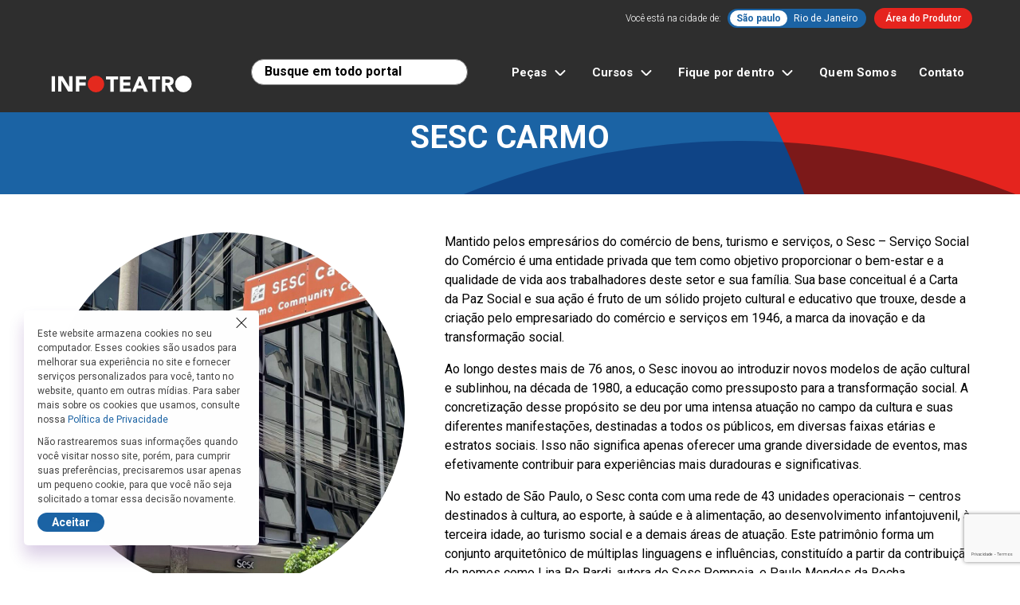

--- FILE ---
content_type: text/html; charset=UTF-8
request_url: https://infoteatro.com.br/teatro/sesc-carmo/
body_size: 19454
content:
<!DOCTYPE html>
<html lang="pt-BR">
<head>
<meta charset="UTF-8">
<meta http-equiv="X-UA-Compatible" content="IE=edge">
<meta name="viewport" content="width=device-width, initial-scale=1">
<title>Sesc Carmo - Infoteatro</title>
<meta name='robots' content='index, follow, max-image-preview:large, max-snippet:-1, max-video-preview:-1' />
<!-- Etiqueta do modo de consentimento do Google (gtag.js) dataLayer adicionada pelo Site Kit -->
<script type="text/javascript" id="google_gtagjs-js-consent-mode-data-layer">
/* <![CDATA[ */
window.dataLayer = window.dataLayer || [];function gtag(){dataLayer.push(arguments);}
gtag('consent', 'default', {"ad_personalization":"denied","ad_storage":"denied","ad_user_data":"denied","analytics_storage":"denied","functionality_storage":"denied","security_storage":"denied","personalization_storage":"denied","region":["AT","BE","BG","CH","CY","CZ","DE","DK","EE","ES","FI","FR","GB","GR","HR","HU","IE","IS","IT","LI","LT","LU","LV","MT","NL","NO","PL","PT","RO","SE","SI","SK"],"wait_for_update":500});
window._googlesitekitConsentCategoryMap = {"statistics":["analytics_storage"],"marketing":["ad_storage","ad_user_data","ad_personalization"],"functional":["functionality_storage","security_storage"],"preferences":["personalization_storage"]};
window._googlesitekitConsents = {"ad_personalization":"denied","ad_storage":"denied","ad_user_data":"denied","analytics_storage":"denied","functionality_storage":"denied","security_storage":"denied","personalization_storage":"denied","region":["AT","BE","BG","CH","CY","CZ","DE","DK","EE","ES","FI","FR","GB","GR","HR","HU","IE","IS","IT","LI","LT","LU","LV","MT","NL","NO","PL","PT","RO","SE","SI","SK"],"wait_for_update":500};
/* ]]> */
</script>
<!-- Fim da etiqueta do modo de consentimento do Google (gtag.js) dataLayer adicionada pelo Site Kit -->

	<!-- This site is optimized with the Yoast SEO plugin v21.9 - https://yoast.com/wordpress/plugins/seo/ -->
	<link rel="canonical" href="https://infoteatro.com.br/teatro/sesc-carmo/" />
	<meta property="og:locale" content="pt_BR" />
	<meta property="og:type" content="article" />
	<meta property="og:title" content="Sesc Carmo - Infoteatro" />
	<meta property="og:description" content="Mantido pelos empresários do comércio de bens, turismo e serviços, o Sesc &#8211; Serviço Social do Comércio é uma entidade privada que tem como objetivo proporcionar o bem-estar e a qualidade de vida aos trabalhadores deste setor e sua família. Sua base conceitual é a Carta da Paz Social e [&hellip;]" />
	<meta property="og:url" content="https://infoteatro.com.br/teatro/sesc-carmo/" />
	<meta property="og:site_name" content="Infoteatro" />
	<meta property="article:modified_time" content="2024-03-21T17:52:43+00:00" />
	<meta property="og:image" content="https://infoteatro.com.br/wp-content/uploads/2024/02/SESC-CARMO.jpg" />
	<meta property="og:image:width" content="2048" />
	<meta property="og:image:height" content="1024" />
	<meta property="og:image:type" content="image/jpeg" />
	<meta name="twitter:card" content="summary_large_image" />
	<meta name="twitter:label1" content="Est. tempo de leitura" />
	<meta name="twitter:data1" content="4 minutos" />
	<script type="application/ld+json" class="yoast-schema-graph">{"@context":"https://schema.org","@graph":[{"@type":"WebPage","@id":"https://infoteatro.com.br/teatro/sesc-carmo/","url":"https://infoteatro.com.br/teatro/sesc-carmo/","name":"Sesc Carmo - Infoteatro","isPartOf":{"@id":"https://infoteatro.com.br/#website"},"primaryImageOfPage":{"@id":"https://infoteatro.com.br/teatro/sesc-carmo/#primaryimage"},"image":{"@id":"https://infoteatro.com.br/teatro/sesc-carmo/#primaryimage"},"thumbnailUrl":"https://infoteatro.com.br/wp-content/uploads/2024/02/SESC-CARMO.jpg","datePublished":"2024-02-27T14:54:15+00:00","dateModified":"2024-03-21T17:52:43+00:00","breadcrumb":{"@id":"https://infoteatro.com.br/teatro/sesc-carmo/#breadcrumb"},"inLanguage":"pt-BR","potentialAction":[{"@type":"ReadAction","target":["https://infoteatro.com.br/teatro/sesc-carmo/"]}]},{"@type":"ImageObject","inLanguage":"pt-BR","@id":"https://infoteatro.com.br/teatro/sesc-carmo/#primaryimage","url":"https://infoteatro.com.br/wp-content/uploads/2024/02/SESC-CARMO.jpg","contentUrl":"https://infoteatro.com.br/wp-content/uploads/2024/02/SESC-CARMO.jpg","width":2048,"height":1024,"caption":"Foto: Divulgação"},{"@type":"BreadcrumbList","@id":"https://infoteatro.com.br/teatro/sesc-carmo/#breadcrumb","itemListElement":[{"@type":"ListItem","position":1,"name":"Teatros","item":"https://infoteatro.com.br/teatro/"},{"@type":"ListItem","position":2,"name":"Sesc Carmo"}]},{"@type":"WebSite","@id":"https://infoteatro.com.br/#website","url":"https://infoteatro.com.br/","name":"Infoteatro","description":"Seu Guia de Peças em SP e RJ","publisher":{"@id":"https://infoteatro.com.br/#organization"},"potentialAction":[{"@type":"SearchAction","target":{"@type":"EntryPoint","urlTemplate":"https://infoteatro.com.br/?s={search_term_string}"},"query-input":"required name=search_term_string"}],"inLanguage":"pt-BR"},{"@type":"Organization","@id":"https://infoteatro.com.br/#organization","name":"Infoteatro","url":"https://infoteatro.com.br/","logo":{"@type":"ImageObject","inLanguage":"pt-BR","@id":"https://infoteatro.com.br/#/schema/logo/image/","url":"https://infoteatro.com.br/wp-content/uploads/2024/01/logo-infoteatro.svg","contentUrl":"https://infoteatro.com.br/wp-content/uploads/2024/01/logo-infoteatro.svg","caption":"Infoteatro"},"image":{"@id":"https://infoteatro.com.br/#/schema/logo/image/"}}]}</script>
	<!-- / Yoast SEO plugin. -->


<link rel='dns-prefetch' href='//ajax.googleapis.com' />
<link rel='dns-prefetch' href='//code.iconify.design' />
<link rel='dns-prefetch' href='//cdn.jsdelivr.net' />
<link rel='dns-prefetch' href='//cdnjs.cloudflare.com' />
<link rel='dns-prefetch' href='//www.google.com' />
<link rel='dns-prefetch' href='//www.googletagmanager.com' />
<link rel='dns-prefetch' href='//fonts.googleapis.com' />
<link rel='dns-prefetch' href='//fonts.gstatic.com' />
<link rel="alternate" title="oEmbed (JSON)" type="application/json+oembed" href="https://infoteatro.com.br/wp-json/oembed/1.0/embed?url=https%3A%2F%2Finfoteatro.com.br%2Fteatro%2Fsesc-carmo%2F" />
<link rel="alternate" title="oEmbed (XML)" type="text/xml+oembed" href="https://infoteatro.com.br/wp-json/oembed/1.0/embed?url=https%3A%2F%2Finfoteatro.com.br%2Fteatro%2Fsesc-carmo%2F&#038;format=xml" />
<style id='wp-img-auto-sizes-contain-inline-css' type='text/css'>
img:is([sizes=auto i],[sizes^="auto," i]){contain-intrinsic-size:3000px 1500px}
/*# sourceURL=wp-img-auto-sizes-contain-inline-css */
</style>
<style id='wp-block-library-inline-css' type='text/css'>
:root{--wp-block-synced-color:#7a00df;--wp-block-synced-color--rgb:122,0,223;--wp-bound-block-color:var(--wp-block-synced-color);--wp-editor-canvas-background:#ddd;--wp-admin-theme-color:#007cba;--wp-admin-theme-color--rgb:0,124,186;--wp-admin-theme-color-darker-10:#006ba1;--wp-admin-theme-color-darker-10--rgb:0,107,160.5;--wp-admin-theme-color-darker-20:#005a87;--wp-admin-theme-color-darker-20--rgb:0,90,135;--wp-admin-border-width-focus:2px}@media (min-resolution:192dpi){:root{--wp-admin-border-width-focus:1.5px}}.wp-element-button{cursor:pointer}:root .has-very-light-gray-background-color{background-color:#eee}:root .has-very-dark-gray-background-color{background-color:#313131}:root .has-very-light-gray-color{color:#eee}:root .has-very-dark-gray-color{color:#313131}:root .has-vivid-green-cyan-to-vivid-cyan-blue-gradient-background{background:linear-gradient(135deg,#00d084,#0693e3)}:root .has-purple-crush-gradient-background{background:linear-gradient(135deg,#34e2e4,#4721fb 50%,#ab1dfe)}:root .has-hazy-dawn-gradient-background{background:linear-gradient(135deg,#faaca8,#dad0ec)}:root .has-subdued-olive-gradient-background{background:linear-gradient(135deg,#fafae1,#67a671)}:root .has-atomic-cream-gradient-background{background:linear-gradient(135deg,#fdd79a,#004a59)}:root .has-nightshade-gradient-background{background:linear-gradient(135deg,#330968,#31cdcf)}:root .has-midnight-gradient-background{background:linear-gradient(135deg,#020381,#2874fc)}:root{--wp--preset--font-size--normal:16px;--wp--preset--font-size--huge:42px}.has-regular-font-size{font-size:1em}.has-larger-font-size{font-size:2.625em}.has-normal-font-size{font-size:var(--wp--preset--font-size--normal)}.has-huge-font-size{font-size:var(--wp--preset--font-size--huge)}.has-text-align-center{text-align:center}.has-text-align-left{text-align:left}.has-text-align-right{text-align:right}.has-fit-text{white-space:nowrap!important}#end-resizable-editor-section{display:none}.aligncenter{clear:both}.items-justified-left{justify-content:flex-start}.items-justified-center{justify-content:center}.items-justified-right{justify-content:flex-end}.items-justified-space-between{justify-content:space-between}.screen-reader-text{border:0;clip-path:inset(50%);height:1px;margin:-1px;overflow:hidden;padding:0;position:absolute;width:1px;word-wrap:normal!important}.screen-reader-text:focus{background-color:#ddd;clip-path:none;color:#444;display:block;font-size:1em;height:auto;left:5px;line-height:normal;padding:15px 23px 14px;text-decoration:none;top:5px;width:auto;z-index:100000}html :where(.has-border-color){border-style:solid}html :where([style*=border-top-color]){border-top-style:solid}html :where([style*=border-right-color]){border-right-style:solid}html :where([style*=border-bottom-color]){border-bottom-style:solid}html :where([style*=border-left-color]){border-left-style:solid}html :where([style*=border-width]){border-style:solid}html :where([style*=border-top-width]){border-top-style:solid}html :where([style*=border-right-width]){border-right-style:solid}html :where([style*=border-bottom-width]){border-bottom-style:solid}html :where([style*=border-left-width]){border-left-style:solid}html :where(img[class*=wp-image-]){height:auto;max-width:100%}:where(figure){margin:0 0 1em}html :where(.is-position-sticky){--wp-admin--admin-bar--position-offset:var(--wp-admin--admin-bar--height,0px)}@media screen and (max-width:600px){html :where(.is-position-sticky){--wp-admin--admin-bar--position-offset:0px}}

/*# sourceURL=wp-block-library-inline-css */
</style><style id='global-styles-inline-css' type='text/css'>
:root{--wp--preset--aspect-ratio--square: 1;--wp--preset--aspect-ratio--4-3: 4/3;--wp--preset--aspect-ratio--3-4: 3/4;--wp--preset--aspect-ratio--3-2: 3/2;--wp--preset--aspect-ratio--2-3: 2/3;--wp--preset--aspect-ratio--16-9: 16/9;--wp--preset--aspect-ratio--9-16: 9/16;--wp--preset--color--black: #000000;--wp--preset--color--cyan-bluish-gray: #abb8c3;--wp--preset--color--white: #ffffff;--wp--preset--color--pale-pink: #f78da7;--wp--preset--color--vivid-red: #cf2e2e;--wp--preset--color--luminous-vivid-orange: #ff6900;--wp--preset--color--luminous-vivid-amber: #fcb900;--wp--preset--color--light-green-cyan: #7bdcb5;--wp--preset--color--vivid-green-cyan: #00d084;--wp--preset--color--pale-cyan-blue: #8ed1fc;--wp--preset--color--vivid-cyan-blue: #0693e3;--wp--preset--color--vivid-purple: #9b51e0;--wp--preset--gradient--vivid-cyan-blue-to-vivid-purple: linear-gradient(135deg,rgb(6,147,227) 0%,rgb(155,81,224) 100%);--wp--preset--gradient--light-green-cyan-to-vivid-green-cyan: linear-gradient(135deg,rgb(122,220,180) 0%,rgb(0,208,130) 100%);--wp--preset--gradient--luminous-vivid-amber-to-luminous-vivid-orange: linear-gradient(135deg,rgb(252,185,0) 0%,rgb(255,105,0) 100%);--wp--preset--gradient--luminous-vivid-orange-to-vivid-red: linear-gradient(135deg,rgb(255,105,0) 0%,rgb(207,46,46) 100%);--wp--preset--gradient--very-light-gray-to-cyan-bluish-gray: linear-gradient(135deg,rgb(238,238,238) 0%,rgb(169,184,195) 100%);--wp--preset--gradient--cool-to-warm-spectrum: linear-gradient(135deg,rgb(74,234,220) 0%,rgb(151,120,209) 20%,rgb(207,42,186) 40%,rgb(238,44,130) 60%,rgb(251,105,98) 80%,rgb(254,248,76) 100%);--wp--preset--gradient--blush-light-purple: linear-gradient(135deg,rgb(255,206,236) 0%,rgb(152,150,240) 100%);--wp--preset--gradient--blush-bordeaux: linear-gradient(135deg,rgb(254,205,165) 0%,rgb(254,45,45) 50%,rgb(107,0,62) 100%);--wp--preset--gradient--luminous-dusk: linear-gradient(135deg,rgb(255,203,112) 0%,rgb(199,81,192) 50%,rgb(65,88,208) 100%);--wp--preset--gradient--pale-ocean: linear-gradient(135deg,rgb(255,245,203) 0%,rgb(182,227,212) 50%,rgb(51,167,181) 100%);--wp--preset--gradient--electric-grass: linear-gradient(135deg,rgb(202,248,128) 0%,rgb(113,206,126) 100%);--wp--preset--gradient--midnight: linear-gradient(135deg,rgb(2,3,129) 0%,rgb(40,116,252) 100%);--wp--preset--font-size--small: 13px;--wp--preset--font-size--medium: 20px;--wp--preset--font-size--large: 36px;--wp--preset--font-size--x-large: 42px;--wp--preset--spacing--20: 0.44rem;--wp--preset--spacing--30: 0.67rem;--wp--preset--spacing--40: 1rem;--wp--preset--spacing--50: 1.5rem;--wp--preset--spacing--60: 2.25rem;--wp--preset--spacing--70: 3.38rem;--wp--preset--spacing--80: 5.06rem;--wp--preset--shadow--natural: 6px 6px 9px rgba(0, 0, 0, 0.2);--wp--preset--shadow--deep: 12px 12px 50px rgba(0, 0, 0, 0.4);--wp--preset--shadow--sharp: 6px 6px 0px rgba(0, 0, 0, 0.2);--wp--preset--shadow--outlined: 6px 6px 0px -3px rgb(255, 255, 255), 6px 6px rgb(0, 0, 0);--wp--preset--shadow--crisp: 6px 6px 0px rgb(0, 0, 0);}:where(.is-layout-flex){gap: 0.5em;}:where(.is-layout-grid){gap: 0.5em;}body .is-layout-flex{display: flex;}.is-layout-flex{flex-wrap: wrap;align-items: center;}.is-layout-flex > :is(*, div){margin: 0;}body .is-layout-grid{display: grid;}.is-layout-grid > :is(*, div){margin: 0;}:where(.wp-block-columns.is-layout-flex){gap: 2em;}:where(.wp-block-columns.is-layout-grid){gap: 2em;}:where(.wp-block-post-template.is-layout-flex){gap: 1.25em;}:where(.wp-block-post-template.is-layout-grid){gap: 1.25em;}.has-black-color{color: var(--wp--preset--color--black) !important;}.has-cyan-bluish-gray-color{color: var(--wp--preset--color--cyan-bluish-gray) !important;}.has-white-color{color: var(--wp--preset--color--white) !important;}.has-pale-pink-color{color: var(--wp--preset--color--pale-pink) !important;}.has-vivid-red-color{color: var(--wp--preset--color--vivid-red) !important;}.has-luminous-vivid-orange-color{color: var(--wp--preset--color--luminous-vivid-orange) !important;}.has-luminous-vivid-amber-color{color: var(--wp--preset--color--luminous-vivid-amber) !important;}.has-light-green-cyan-color{color: var(--wp--preset--color--light-green-cyan) !important;}.has-vivid-green-cyan-color{color: var(--wp--preset--color--vivid-green-cyan) !important;}.has-pale-cyan-blue-color{color: var(--wp--preset--color--pale-cyan-blue) !important;}.has-vivid-cyan-blue-color{color: var(--wp--preset--color--vivid-cyan-blue) !important;}.has-vivid-purple-color{color: var(--wp--preset--color--vivid-purple) !important;}.has-black-background-color{background-color: var(--wp--preset--color--black) !important;}.has-cyan-bluish-gray-background-color{background-color: var(--wp--preset--color--cyan-bluish-gray) !important;}.has-white-background-color{background-color: var(--wp--preset--color--white) !important;}.has-pale-pink-background-color{background-color: var(--wp--preset--color--pale-pink) !important;}.has-vivid-red-background-color{background-color: var(--wp--preset--color--vivid-red) !important;}.has-luminous-vivid-orange-background-color{background-color: var(--wp--preset--color--luminous-vivid-orange) !important;}.has-luminous-vivid-amber-background-color{background-color: var(--wp--preset--color--luminous-vivid-amber) !important;}.has-light-green-cyan-background-color{background-color: var(--wp--preset--color--light-green-cyan) !important;}.has-vivid-green-cyan-background-color{background-color: var(--wp--preset--color--vivid-green-cyan) !important;}.has-pale-cyan-blue-background-color{background-color: var(--wp--preset--color--pale-cyan-blue) !important;}.has-vivid-cyan-blue-background-color{background-color: var(--wp--preset--color--vivid-cyan-blue) !important;}.has-vivid-purple-background-color{background-color: var(--wp--preset--color--vivid-purple) !important;}.has-black-border-color{border-color: var(--wp--preset--color--black) !important;}.has-cyan-bluish-gray-border-color{border-color: var(--wp--preset--color--cyan-bluish-gray) !important;}.has-white-border-color{border-color: var(--wp--preset--color--white) !important;}.has-pale-pink-border-color{border-color: var(--wp--preset--color--pale-pink) !important;}.has-vivid-red-border-color{border-color: var(--wp--preset--color--vivid-red) !important;}.has-luminous-vivid-orange-border-color{border-color: var(--wp--preset--color--luminous-vivid-orange) !important;}.has-luminous-vivid-amber-border-color{border-color: var(--wp--preset--color--luminous-vivid-amber) !important;}.has-light-green-cyan-border-color{border-color: var(--wp--preset--color--light-green-cyan) !important;}.has-vivid-green-cyan-border-color{border-color: var(--wp--preset--color--vivid-green-cyan) !important;}.has-pale-cyan-blue-border-color{border-color: var(--wp--preset--color--pale-cyan-blue) !important;}.has-vivid-cyan-blue-border-color{border-color: var(--wp--preset--color--vivid-cyan-blue) !important;}.has-vivid-purple-border-color{border-color: var(--wp--preset--color--vivid-purple) !important;}.has-vivid-cyan-blue-to-vivid-purple-gradient-background{background: var(--wp--preset--gradient--vivid-cyan-blue-to-vivid-purple) !important;}.has-light-green-cyan-to-vivid-green-cyan-gradient-background{background: var(--wp--preset--gradient--light-green-cyan-to-vivid-green-cyan) !important;}.has-luminous-vivid-amber-to-luminous-vivid-orange-gradient-background{background: var(--wp--preset--gradient--luminous-vivid-amber-to-luminous-vivid-orange) !important;}.has-luminous-vivid-orange-to-vivid-red-gradient-background{background: var(--wp--preset--gradient--luminous-vivid-orange-to-vivid-red) !important;}.has-very-light-gray-to-cyan-bluish-gray-gradient-background{background: var(--wp--preset--gradient--very-light-gray-to-cyan-bluish-gray) !important;}.has-cool-to-warm-spectrum-gradient-background{background: var(--wp--preset--gradient--cool-to-warm-spectrum) !important;}.has-blush-light-purple-gradient-background{background: var(--wp--preset--gradient--blush-light-purple) !important;}.has-blush-bordeaux-gradient-background{background: var(--wp--preset--gradient--blush-bordeaux) !important;}.has-luminous-dusk-gradient-background{background: var(--wp--preset--gradient--luminous-dusk) !important;}.has-pale-ocean-gradient-background{background: var(--wp--preset--gradient--pale-ocean) !important;}.has-electric-grass-gradient-background{background: var(--wp--preset--gradient--electric-grass) !important;}.has-midnight-gradient-background{background: var(--wp--preset--gradient--midnight) !important;}.has-small-font-size{font-size: var(--wp--preset--font-size--small) !important;}.has-medium-font-size{font-size: var(--wp--preset--font-size--medium) !important;}.has-large-font-size{font-size: var(--wp--preset--font-size--large) !important;}.has-x-large-font-size{font-size: var(--wp--preset--font-size--x-large) !important;}
/*# sourceURL=global-styles-inline-css */
</style>

<style id='classic-theme-styles-inline-css' type='text/css'>
/*! This file is auto-generated */
.wp-block-button__link{color:#fff;background-color:#32373c;border-radius:9999px;box-shadow:none;text-decoration:none;padding:calc(.667em + 2px) calc(1.333em + 2px);font-size:1.125em}.wp-block-file__button{background:#32373c;color:#fff;text-decoration:none}
/*# sourceURL=/wp-includes/css/classic-themes.min.css */
</style>
<link rel='preconnect' id='googleapis-preconnect-css' href='https://fonts.googleapis.com?ver=6.9' type='text/css' media='all' />
<link rel='preconnect' crossorigin id='gstatic-preconnect-css' href='https://fonts.gstatic.com?ver=6.9' type='text/css' media='all' />
<link rel='stylesheet' id='google-webfonts-css' href='https://fonts.googleapis.com/css2?family=Roboto%3Awght%40300%3B400%3B500%3B700&#038;display=swap&#038;ver=6.9' type='text/css' media='all' />
<link rel='stylesheet' id='infoteatro-style-css' href='https://infoteatro.com.br/wp-content/themes/infoteatro/style.css?ver=202403130125' type='text/css' media='all' />
<link rel='stylesheet' id='vanilla-datepicker-style-css' href='https://cdn.jsdelivr.net/npm/vanillajs-datepicker@1.3.4/dist/css/datepicker.min.css?ver=6.9' type='text/css' media='all' />
<link rel='stylesheet' id='infoteatro-custom-css-css' href='https://infoteatro.com.br/wp-content/themes/infoteatro/custom.css?ver=1756262712' type='text/css' media='all' />
<link rel='stylesheet' id='select2-css-css' href='https://cdnjs.cloudflare.com/ajax/libs/select2/4.1.0-beta.1/css/select2.min.css?ver=6.9' type='text/css' media='all' />
<style id='interviews-carousel-inline-inline-css' type='text/css'>

    .-sc-interviews .-sc-interviews-figure,
    .-sc-interviews .-sc-interviews-figure.-video-preview {
      position: relative;
      width: 200px;
      height: 200px;
      border-radius: 50%;
      overflow: hidden;
      background: #f0f0f0;
      margin: 0 auto;
      /* Garante que sempre seja um círculo perfeito */
      aspect-ratio: 1 / 1;
      box-sizing: border-box;
    }
    .-sc-interviews .-sc-interviews-figure .-foreground {
      width: 100%;
      height: 100%;
      background-size: cover;
      background-position: center;
    }
    .-sc-interviews .-sc-interviews-figure.-video-preview iframe {
      width: 100% !important;
      height: 100% !important;
      border: none;
      pointer-events: none;
      object-fit: cover;
    }

	.-sc-interviews .-interviews-scroller .-sc-interviews-infos a {
		padding-top: 13px;
		font-weight: 600;
	}

    /* Estilo para o botao Ver todas */
    .-sc-interviews .-sc-interviews-figure.see-more-alt {
      background-color: #E5241E !important;
      display: flex !important;
      align-items: center !important;
      justify-content: center !important;
    }
    .-sc-interviews .-sc-interviews-figure.see-more-alt a {
      color: white !important;
      text-decoration: none !important;
      font-weight: bold !important;
      text-align: center !important;
    }

    /* tablets */
    @media (max-width: 768px) {
      .-sc-interviews .-sc-interviews-figure,
      .-sc-interviews .-sc-interviews-figure.-video-preview {
        width: 120px;
        height: 120px;
      }
      .-sc-interviews .-sc-interviews-infos h4 {
        font-size: 14px;
      }
    }

    /* telas médias - corrige o problema dos círculos ovais */
    @media (min-width: 769px) and (max-width: 1200px) {
      .-sc-interviews .-sc-interviews-figure,
      .-sc-interviews .-sc-interviews-figure.-video-preview {
        width: 160px !important;
        height: 160px !important;
        border-radius: 50% !important;
        overflow: hidden !important;
        margin: 0 auto !important;
        /* Garante que não haja distorção */
        aspect-ratio: 1 / 1 !important;
      }
      .-sc-interviews .-sc-interviews-figure iframe,
      .-sc-interviews .-sc-interviews-figure .-foreground {
        width: 100% !important;
        height: 100% !important;
        object-fit: cover;
      }
      .-sc-interviews .-sc-interviews-infos h4 {
        font-size: 16px;
      }
    }

    /* celulares */
    @media (max-width: 480px) {
      .-sc-interviews .-sc-interviews-figure,
      .-sc-interviews .-sc-interviews-figure.-video-preview {
        width: 90px;
        height: 90px;
      }
      .-sc-interviews .-sc-interviews-infos h4 {
        font-size: 12px;
      }
      /* diminui espaçamento lateral do carrossel */
      .-sc-interviews .-sc-interviews-tns, .-sc-interviews .-interviews-scroller {
        margin-left: -10px;
        margin-right: -10px;
      }
      .-sc-interviews .-sc-interviews-tns > div,
      .-sc-interviews .-interviews-scroller > div {
        padding-left: 10px;
        padding-right: 10px;
      }


    }
    

      @media (max-width: 480px) {
        /* garante 2 itens por linha */
        .-sc-interviews .-interviews-scroller.-els-6 {
          display: flex !important;
          flex-wrap: nowrap !important;
          overflow-x: auto !important;
          padding: 0 6px !important;
        }
        .-sc-interviews .-interviews-scroller.-els-6 .-sc-interviews-item {
          flex: 0 0 50% !important;
          max-width: 50% !important;
          box-sizing: border-box;
          padding: 0 4px !important;
          display: flex;
          flex-direction: column;
          align-items: center;
        }
        /* aqui definimos LARGURA = ALTURA para ser círculo */
        .-sc-interviews .-sc-interviews-figure {
          width: 130px !important;
          height: 130px !important;
          border-radius: 50% !important;
          overflow: hidden !important;
          margin: 0 auto;
        }
        /* vídeos ou images ocupando 100% do container */
        .-sc-interviews .-sc-interviews-figure iframe,
        .-sc-interviews .-sc-interviews-figure .-foreground {
          width: 100% !important;
          height: 100% !important;
        }
        /* título centralizado e fonte maior */
        .-sc-interviews .-sc-interviews-infos {
          margin-top: 8px !important;
          text-align: center !important;
          padding: 0 4px;
        }
        .-sc-interviews .-sc-interviews-infos h4 a {
          font-size: 15px !important;
          line-height: 1.2 !important;
        }

        .-sc-interviews .-sc-interviews-figure {		    
		    max-width: 100%;
		}
        
        /* Estilo para o botao Ver todas no mobile */
        .-sc-interviews .-sc-interviews-figure.see-more-alt {
          background-color: #E5241E !important;
          display: flex !important;
          align-items: center !important;
          justify-content: center !important;
        }
        .-sc-interviews .-sc-interviews-figure.see-more-alt a {
          color: white !important;
          text-decoration: none !important;
          font-weight: bold !important;
          text-align: center !important;
        }
      }
    

      /* faz o vídeo preencher mais o círculo, cortando as bordas pretas */
      .-sc-interviews .-sc-interviews-figure.-video-preview {
        position: relative;
        overflow: hidden;
      }
      .-sc-interviews .-sc-interviews-figure.-video-preview iframe {
        position: absolute !important;
        top: 50% !important;
        left: 50% !important;
        width: 180% !important;        /* vai de 100% → 180% */
        height: 180% !important;
        transform: translate(-50%, -50%) !important;
      }
      
      /* Regra adicional para garantir círculos perfeitos em todas as resoluções */
      .-sc-interviews .-sc-interviews-figure,
      .-sc-interviews .-sc-interviews-figure.-video-preview {
        aspect-ratio: 1 / 1 !important;
        border-radius: 50% !important;
      }
      
      /* Específico para telas médias onde o problema ocorre */
      @media (min-width: 769px) and (max-width: 1200px) {
        .-sc-interviews .-sc-interviews-figure,
        .-sc-interviews .-sc-interviews-figure.-video-preview {
          width: 160px !important;
          height: 160px !important;
          min-width: 160px !important;
          min-height: 160px !important;
          max-width: 160px !important;
          max-height: 160px !important;
          margin: 0 10px !important;
        }
      }
      
      /* Adiciona margem entre os círculos em todas as resoluções */
      .-sc-interviews .-sc-interviews-figure,
      .-sc-interviews .-sc-interviews-figure.-video-preview {
        margin: 0 8px !important;
      }
      
      /* Margem específica para mobile */
      @media (max-width: 480px) {
        .-sc-interviews .-sc-interviews-figure,
        .-sc-interviews .-sc-interviews-figure.-video-preview {
          margin: 0 5px !important;
        }
      }
      
      /* Gutter personalizado para telas grandes */
      @media (min-width: 992px) {
        .-sc-interviews .container-up-md {
          --bs-gutter-x: 140px;
          --bs-gutter-y: 0;
          padding: 0px;
        }
      }
      
      /* Estilo para o botao Ver todas em todas as resoluções */
      .-sc-interviews .-sc-interviews-figure.see-more-alt {
        background-color: #E5241E !important;
        display: flex !important;
        align-items: center !important;
        justify-content: center !important;
      }
      .-sc-interviews .-sc-interviews-figure.see-more-alt a {
        color: white !important;
        text-decoration: none !important;
        font-weight: bold !important;
        text-align: center !important;
      }
    
/*# sourceURL=interviews-carousel-inline-inline-css */
</style>
<script type="text/javascript" src="https://www.google.com/recaptcha/api.js?render=6LfJPPghAAAAADK3jRf1KBEu1eUnn8kAoA3z8C1u&amp;hl=pt-BR&amp;ver=3.0" id="infoteatro-google-recaptcha-v3-js"></script>

<!-- Snippet da etiqueta do Google (gtag.js) adicionado pelo Site Kit -->
<!-- Snippet do Google Análises adicionado pelo Site Kit -->
<script type="text/javascript" src="https://www.googletagmanager.com/gtag/js?id=GT-573Z36D" id="google_gtagjs-js" async></script>
<script type="text/javascript" id="google_gtagjs-js-after">
/* <![CDATA[ */
window.dataLayer = window.dataLayer || [];function gtag(){dataLayer.push(arguments);}
gtag("set","linker",{"domains":["infoteatro.com.br"]});
gtag("js", new Date());
gtag("set", "developer_id.dZTNiMT", true);
gtag("config", "GT-573Z36D", {"googlesitekit_post_type":"venue"});
//# sourceURL=google_gtagjs-js-after
/* ]]> */
</script>
<link rel="https://api.w.org/" href="https://infoteatro.com.br/wp-json/" /><link rel="EditURI" type="application/rsd+xml" title="RSD" href="https://infoteatro.com.br/xmlrpc.php?rsd" />
<link rel='shortlink' href='https://infoteatro.com.br/?p=11725' />
<meta name="generator" content="Site Kit by Google 1.170.0" /><style>

      .select2-container--default .select2-selection--single .select2-selection__arrow b {
		    border-color: #000000 transparent transparent transparent;
		    left: -47%;
		    border-width: 9px 5px 0 6px;
		    top: 38%;
		}

        /* Estilo do Select2 */
        .select2-container .select2-selection--single {
            border: 1px solid #5d5d5d; /* Borda */
            border-radius: 20px; /* Bordas arredondadas */
            padding: 8px; /* Espaçamento interno */
            font-size: 16px; /* Tamanho da fonte */
            background-color: #fff; /* Cor do fundo */
            height: auto; /* Ajusta a altura */
            display: flex;
            align-items: center;
                margin-bottom: 8px;
        }



        .select2-container .select2-selection--single .select2-selection__arrow {
            height: 100%; /* Ajusta a seta */
            top: 0;
            right: 10px;
            position: absolute;    margin-bottom: 8px;
        }

        .select2-container--default .select2-selection--single:focus {
            border-color: #007bff; /* Cor ao focar */
            outline: none; /* Remove o contorno */
                margin-bottom: 8px;
        }
    </style>        <style id="infoteatro-recaptcha-badge-css">
          .grecaptcha-badge {
            display: block !important;
            visibility: visible !important;
            opacity: 1 !important;
            z-index: 99999 !important;
          }
        </style>
        <noscript><style>.lazyload[data-src]{display:none !important;}</style></noscript><style>.lazyload{background-image:none !important;}.lazyload:before{background-image:none !important;}</style>
<!-- Snippet do Gerenciador de Tags do Google adicionado pelo Site Kit -->
<script type="text/javascript">
/* <![CDATA[ */

			( function( w, d, s, l, i ) {
				w[l] = w[l] || [];
				w[l].push( {'gtm.start': new Date().getTime(), event: 'gtm.js'} );
				var f = d.getElementsByTagName( s )[0],
					j = d.createElement( s ), dl = l != 'dataLayer' ? '&l=' + l : '';
				j.async = true;
				j.src = 'https://www.googletagmanager.com/gtm.js?id=' + i + dl;
				f.parentNode.insertBefore( j, f );
			} )( window, document, 'script', 'dataLayer', 'GTM-WTJ258PR' );
			
/* ]]> */
</script>

<!-- Fim do código do Gerenciador de Etiquetas do Google adicionado pelo Site Kit -->
<link rel="icon" href="https://infoteatro.com.br/wp-content/uploads/2025/09/cropped-Capa-32x32.jpg" sizes="32x32" />
<link rel="icon" href="https://infoteatro.com.br/wp-content/uploads/2025/09/cropped-Capa-192x192.jpg" sizes="192x192" />
<link rel="apple-touch-icon" href="https://infoteatro.com.br/wp-content/uploads/2025/09/cropped-Capa-180x180.jpg" />
<meta name="msapplication-TileImage" content="https://infoteatro.com.br/wp-content/uploads/2025/09/cropped-Capa-270x270.jpg" />

<!-- Google Tag Manager -->
<script>(function(w,d,s,l,i){w[l]=w[l]||[];w[l].push({'gtm.start':
new Date().getTime(),event:'gtm.js'});var f=d.getElementsByTagName(s)[0],
j=d.createElement(s),dl=l!='dataLayer'?'&l='+l:'';j.async=true;j.src=
'https://www.googletagmanager.com/gtm.js?id='+i+dl;f.parentNode.insertBefore(j,f);
})(window,document,'script','dataLayer','GTM-WTJ258PR');</script>

<!-- End Google Tag Manager -->

<!-- Meta Pixel Code -->
<script>
!function(f,b,e,v,n,t,s)
{if(f.fbq)return;n=f.fbq=function(){n.callMethod?
n.callMethod.apply(n,arguments):n.queue.push(arguments)};
if(!f._fbq)f._fbq=n;n.push=n;n.loaded=!0;n.version='2.0';
n.queue=[];t=b.createElement(e);t.async=!0;
t.src=v;s=b.getElementsByTagName(e)[0];
s.parentNode.insertBefore(t,s)}(window, document,'script',
'https://connect.facebook.net/en_US/fbevents.js');
fbq('init', '195462205904777');
fbq('track', 'PageView');
</script>
<noscript><img height="1" width="1" style="display:none"
src="https://www.facebook.com/tr?id=195462205904777&ev=PageView&noscript=1"
/></noscript>
<!-- End Meta Pixel Code -->


</head>
<body class="wp-singular venue-template-default single single-venue postid-11725 wp-theme-infoteatro">

<!-- Google Tag Manager (noscript) -->
<noscript><iframe src="https://www.googletagmanager.com/ns.html?id=GTM-WTJ258PR"
height="0" width="0" style="display:none;visibility:hidden"></iframe></noscript>
<!-- End Google Tag Manager (noscript) -->


					<header class="-header -dark">
					
		<div class="container-base">
				<div class="-header-topbar">
			<div class="-header-topbar-locations">
				<span>Você está na cidade de:</span>
				<div class="-header-topbar-buttons">
					<a href="#"  class="-active" id="trigger-location-sp">São paulo</a>
					<a href="#"  id="trigger-location-rj">Rio de Janeiro</a>
				</div>
			</div>
			<a href="https://infoteatro.com.br/minha-conta/" class="-btn-login -btn-login-topbar">Área do Produtor</a>
		</div>
				<div class="-header-inner">
				<div class="-header-brand">
			<a href="https://infoteatro.com.br">
				<figure class="brand">
					<img src="[data-uri]" class="-default lazyload" alt="Infoteatro" style="width:100%" data-src="https://infoteatro.com.br/wp-content/uploads/2024/01/logo-infoteatro.svg" decoding="async"><noscript><img src="https://infoteatro.com.br/wp-content/uploads/2024/01/logo-infoteatro.svg" class="-default" alt="Infoteatro" style="width:100%" data-eio="l"></noscript>					<img src="[data-uri]" class="-light lazyload" alt="Infoteatro" style="width:100%" data-src="https://infoteatro.com.br/wp-content/uploads/2024/01/logo-infoteatro-branco.svg" decoding="async"><noscript><img src="https://infoteatro.com.br/wp-content/uploads/2024/01/logo-infoteatro-branco.svg" class="-light" alt="Infoteatro" style="width:100%" data-eio="l"></noscript>				</figure>
			</a>
		</div>
				<nav class="-offcanvas" id="main-nav">
				<div class="-offcanvas-header">
			<div class="-offcanvas-brand">
				<a href="https://infoteatro.com.br">
					<img src="[data-uri]" class="brand lazyload" alt="Infoteatro" style="width:100%" data-src="https://infoteatro.com.br/wp-content/uploads/2024/01/logo-infoteatro-branco.svg" decoding="async"><noscript><img src="https://infoteatro.com.br/wp-content/uploads/2024/01/logo-infoteatro-branco.svg" class="brand" alt="Infoteatro" style="width:100%" data-eio="l"></noscript>				</a>
			</div>
			<button type="button" class="-offcanvas-close menu-trigger-btn">
				<span class="iconify" data-icon="line-md:menu-to-close-alt-transition"></span>
			</button>
		</div>
				<div class="-offcanvas-search">
			<form class="-offcanvas-searchform" role="search" name="default-search-form" method="get" action="https://infoteatro.com.br/">
				<input type="text" name="s" class="form-control flex-grow-1" id="searchfor" value="" placeholder="Busque em todo portal" required>
				<button type="submit" class="-offcanvas-searchform-btn"><!-- <span class="iconify" data-icon="octicon:search-24"></span> --><span class="iconify" data-icon="ion:search-outline"></span></button>
			</form>	
		</div>
		<ul id="menu-menu-principal" class="-offcanvas-nav"><li id="menu-item-21211" class="menu-item menu-item-type-custom menu-item-object-custom menu-item-has-children dropdown menu-item-21211"><a class="dropdown-toggle dropdown-toggle-hover" data-toggle="dropdown">Peças<span class="dropdown-ico"></span></a>
<ul class="dropdown-menu depth_0">
	<li id="menu-item-21293" class="menu-item menu-item-type-custom menu-item-object-custom menu-item-21293"><a href="https://infoteatro.com.br/peca/?status=parahoje">Para hoje</a></li>
	<li id="menu-item-21294" class="menu-item menu-item-type-custom menu-item-object-custom menu-item-21294"><a href="https://infoteatro.com.br/peca/?status=ultimosdias">Últimos dias</a></li>
	<li id="menu-item-21295" class="menu-item menu-item-type-custom menu-item-object-custom menu-item-21295"><a href="https://infoteatro.com.br/peca/?status=embreve">Em breve</a></li>
	<li id="menu-item-21776" class="menu-item menu-item-type-custom menu-item-object-custom menu-item-21776"><a href="https://infoteatro.com.br/peca/?status=emcartaz">Em cartaz</a></li>
	<li id="menu-item-21777" class="menu-item menu-item-type-custom menu-item-object-custom menu-item-21777"><a href="https://infoteatro.com.br/peca/?status=acervo">Acervo</a></li>
	<li id="menu-item-21210" class="menu-item menu-item-type-post_type_archive menu-item-object-event menu-item-21210"><a href="https://infoteatro.com.br/peca/">Ver todas</a></li>
</ul>
</li>
<li id="menu-item-21212" class="menu-item menu-item-type-custom menu-item-object-custom menu-item-has-children dropdown menu-item-21212"><a href="https://infoteatro.com.br#" class="dropdown-toggle dropdown-toggle-hover" data-toggle="dropdown">Cursos<span class="dropdown-ico"></span></a>
<ul class="dropdown-menu depth_0">
	<li id="menu-item-21213" class="menu-item menu-item-type-custom menu-item-object-custom menu-item-21213"><a href="https://infoteatro.com.br/curso/">Ver todos</a></li>
</ul>
</li>
<li id="menu-item-21214" class="menu-item menu-item-type-custom menu-item-object-custom menu-item-has-children dropdown menu-item-21214"><a href="https://infoteatro.com.br#" class="dropdown-toggle dropdown-toggle-hover" data-toggle="dropdown">Fique por dentro<span class="dropdown-ico"></span></a>
<ul class="dropdown-menu depth_0">
	<li id="menu-item-21219" class="menu-item menu-item-type-post_type menu-item-object-page menu-item-21219"><a href="https://infoteatro.com.br/colunas/">Colunas</a></li>
	<li id="menu-item-21239" class="menu-item menu-item-type-post_type menu-item-object-page menu-item-21239"><a href="https://infoteatro.com.br/criticas/">Críticas</a></li>
	<li id="menu-item-24434" class="menu-item menu-item-type-taxonomy menu-item-object-category menu-item-24434"><a href="https://infoteatro.com.br/categoria/noticias/">Notícias</a></li>
	<li id="menu-item-21221" class="menu-item menu-item-type-taxonomy menu-item-object-category menu-item-21221"><a href="https://infoteatro.com.br/categoria/entrevistas/">Entrevistas</a></li>
	<li id="menu-item-21224" class="menu-item menu-item-type-taxonomy menu-item-object-category menu-item-21224"><a href="https://infoteatro.com.br/categoria/infoteatro-na-midia/">Na Mídia</a></li>
</ul>
</li>
<li id="menu-item-21291" class="menu-item menu-item-type-post_type menu-item-object-page menu-item-21291"><a href="https://infoteatro.com.br/quem-somos/">Quem Somos</a></li>
<li id="menu-item-21292" class="menu-item menu-item-type-post_type menu-item-object-page menu-item-21292"><a href="https://infoteatro.com.br/contato/">Contato</a></li>
</ul>		<div class="-offcanvas-login">
			<a href="https://infoteatro.com.br/minha-conta/" class="-btn-login">Área do Produtor</a>
							<a href="https://infoteatro.com.br/criar-minha-conta/" class="-btn-register">Criar minha conta</a>
					</div>
				<div class="-offcanvas-socials">
			<ul class="-header-socials">
				<li><a href="#" target="_blank"><span class="iconify" data-icon="mdi:instagram"></span></a></li>
				<li><a href="#" target="_blank"><span class="iconify" data-icon="mdi:facebook"></span></a></li>
				<li><a href="#" target="_blank"><span class="iconify" data-icon="mdi:youtube"></span></a></li>
				<li><a href="#" target="_blank"><span class="iconify" data-icon="mdi:spotify"></span></a></li>
			</ul>
		</div>
				</nav>
				<div class="-offcanvas-outter -blur menu-trigger-btn"></div>
				</div>
				<div>
				<div class="menu-trigger menu-trigger-mobile">
			<button type="button" class="menu-trigger-btn -btn">
				<span class="icon-hamburguer"></span>
				<!-- <span class="hamb">
				    <span class="menu"></span>
				</span> -->
				<!-- <span class="iconify" data-icon="line-md:menu"></span> -->
			</button>
		</div>
				<div class="filter-trigger filter-trigger-mobile">
			<button type="button" class="filter-trigger-btn -btn">
				<span class="icon-filter"></span>
				<!-- <span class="iconify" data-icon="akar-icons:search"></span> -->
			</button>
		</div>
			
	</header>
	<main>
    <section class="-page">
        <div class="-page-graph">
            <div class="container-base">
                <h1 class="-txtupper">Sesc Carmo</h1>            </div>
        </div>
        <div class="container-base pt-2 pb-5">
            <div class="-page-wrap">
                <div class="-page-hg lazyload" style="" data-back="https://infoteatro.com.br/wp-content/uploads/2024/02/SESC-CARMO.jpg"></div>
                <div class="-page-container">
                    <div class="-page-content">
                        <p>Mantido pelos empresários do comércio de bens, turismo e serviços, o Sesc &#8211; Serviço Social do Comércio é uma entidade privada que tem como objetivo proporcionar o bem-estar e a qualidade de vida aos trabalhadores deste setor e sua família. Sua base conceitual é a Carta da Paz Social e sua ação é fruto de um sólido projeto cultural e educativo que trouxe, desde a criação pelo empresariado do comércio e serviços em 1946, a marca da inovação e da transformação social.</p>
<p>Ao longo destes mais de 76 anos, o Sesc inovou ao introduzir novos modelos de ação cultural e sublinhou, na década de 1980, a educação como pressuposto para a transformação social. A concretização desse propósito se deu por uma intensa atuação no campo da cultura e suas diferentes manifestações, destinadas a todos os públicos, em diversas faixas etárias e estratos sociais. Isso não significa apenas oferecer uma grande diversidade de eventos, mas efetivamente contribuir para experiências mais duradouras e significativas.</p>
<p>No estado de São Paulo, o Sesc conta com uma rede de 43 unidades operacionais – centros destinados à cultura, ao esporte, à saúde e à alimentação, ao desenvolvimento infantojuvenil, à terceira idade, ao turismo social e a demais áreas de atuação. Este patrimônio forma um conjunto arquitetônico de múltiplas linguagens e influências, constituído a partir da contribuição de nomes como Lina Bo Bardi, autora do Sesc Pompeia, e Paulo Mendes da Rocha, responsável pelo Sesc 24 de Maio.</p>
<p>A presença da instituição no estado de São Paulo se expande, ainda, para além das cidades nas quais estão instalados seus equipamentos socioculturais. Ruas, praças, parques e outros espaços são ocupados com atividades culturais e esportivas, e toneladas de alimentos, fornecidos por empresas doadoras, são distribuídas a instituições sociais, por meio de projetos como Circuito Sesc de Artes, Dia do Desafio e Mesa Brasil, realizados em parceria com prefeituras e sindicatos do comércio locais.</p>
<p>Além disso, para ampliar o acesso a suas programações e aos bens culturais que produz, o Sesc conta ainda com o Portal SescSP, o SescTV, as Edições Sesc, o Selo Sesc e diversas revistas, como Em Cartaz, Mais 60 e Revista E.</p>
<p>Atualmente, o Sesc São Paulo possui em seu corpo técnico mais de 7.000 colaboradores; a gestão de pessoas envolve inúmeros atores, atividades e processos, em todas as esferas da instituição. Na diversidade do seu quadro de pessoal, constroem-se caminhos para o aprimoramento da qualidade dos serviços prestados, com o objetivo de melhor cumprir sua missão.</p>
<p>Em consonância com estas premissas, os saberes acumulados pelo Sesc longo de sua trajetória tornaram-no uma referência na elaboração de políticas para as diversas áreas em que atua. Nos últimos anos, a instituição tem sido convidada a integrar conselhos, comitês, associações, colegiados, fóruns e grupos de trabalho variados. Hoje, 50 organizações nacionais e internacionais do campo das artes, esportes, cultura, saúde, meio ambiente, turismo, serviço social e direitos humanos contam com representantes do Sesc São Paulo em suas instâncias consultivas e deliberativas.</p>
<p>O Sesc desenvolve, assim, uma ação de educação não formal e permanente com o intuito de valorizar seus diversos públicos ao estimular a autonomia pessoal, a interação e o contato com expressões e modos diversos de pensar, agir e sentir.</p>
<p><strong>Texto publicado, originalmente, no site do<a href="https://portal.sescsp.org.br/pt/sobre-o-sesc/quem-somos/apresentacao/"> SESC</a></strong></p>
                        <h3 class="-h6 mb-3">Informações do teatro</h3>
                        <div class="-pecas-single-infos"><div class="-pecas-single-infos-item"><div class="-pecas-single-infos-ico"><span class="icon-location"></span></div><div class="-pecas-single-infos-content"><p><strong>Endereço</strong></p><p>R. do Carmo , 147, Sé, São Paulo/SP - 01019020</p></div></div><div class="-pecas-single-infos-item"><div class="-pecas-single-infos-ico"><span class="icon-mapa"></span></div><div class="-pecas-single-infos-content"><p><strong>Região</strong></p><p>Centro / São Paulo</p></div></div><div class="-pecas-single-infos-item"><div class="-pecas-single-infos-ico"><span class="icon-theater"></span></div><div class="-pecas-single-infos-content"><p><strong>Capacidade</strong></p><p> pessoas</p></div></div><div class="-pecas-single-infos-item"><div class="-pecas-single-infos-ico"><span class="icon-tickets"></span></div><div class="-pecas-single-infos-content"><p><strong>Bilheteria</strong></p><p>Segunda à sexta: 9h às 19h30<br>Sábado: Fechada<br>Domingo: 9h às 19h30</p></div></div><div class="-pecas-single-infos-item"><div class="-pecas-single-infos-ico"><span class="icon-parking-sign"></span></div><div class="-pecas-single-infos-content"><p><strong>Estacionamento</strong></p><p>Rua do Carmo 143 (ao lado)</p></div></div><div class="-pecas-single-infos-item"><div class="-pecas-single-infos-ico"><span class="icon-coffee"></span></div><div class="-pecas-single-infos-content"><p><strong>Cafeteria</strong></p><p>Sim</p></div></div><div class="-pecas-single-infos-item"><div class="-pecas-single-infos-ico"><span class="iconify" data-icon="material-symbols-light:ac-unit"></span></div><div class="-pecas-single-infos-content"><p><strong>Ar condicionado</strong></p><p>Sim</p></div></div><div class="-pecas-single-infos-item"><div class="-pecas-single-infos-ico"><span class="iconify" data-icon="material-symbols-light:accessible-sharp"></span></div><div class="-pecas-single-infos-content"><p><strong>Acessibilidade</strong></p><p>Sim</p></div></div><div class="-pecas-single-infos-item"><div class="-pecas-single-infos-ico"><span class="icon-phone-call"></span></div><div class="-pecas-single-infos-content"><p><strong>Telefone</strong></p><p>(11) 3111-7000</p></div></div><div class="-pecas-single-infos-item"><div class="-pecas-single-infos-ico"><span class="iconify" data-icon="dashicons:admin-site-alt3"></span></div><div class="-pecas-single-infos-content"><p><strong>Site</strong></p><p><a href="https://www.sescsp.org.br/unidades/carmo/" class="clear-link" target="_blank">https://www.sescsp.org.br/unidades/carmo/</a></p></div></div></div>                        <div class="col-12 mb-auto mb-md-5"><h6 class="-h6 mb-3">Galeria de fotos</h6><div class="-pecas-single-gallery  -lightgallery"><div class="-pecas-single-gallery-item"><a href="https://infoteatro.com.br/wp-content/uploads/2024/02/SESC-CARMO.jpg" class="lg-item" data-sub-html="<h4>Foto: Divulgação</h4>"><div class="-img-fg lazyload" style="" data-back="https://infoteatro.com.br/wp-content/uploads/2024/02/SESC-CARMO.jpg"></div></a></div></div><small><strong>Fotos por</strong> Divulgação</small></div>                        <h6 class="-h6 mb-3 mt-3">Compartilhar em</h6><div class="-pecas-single-share"><a href="https://www.facebook.com/sharer/sharer.php?u=https://infoteatro.com.br/teatro/sesc-carmo/" target="_blank"><span class="iconify" data-icon="fa-brands:facebook-f"></span></a><a href="https://www.linkedin.com/shareArticle?mini=true&url=https://infoteatro.com.br/teatro/sesc-carmo/" target="_blank"><span class="iconify" data-icon="fa-brands:linkedin-in"></span></a><a href="mailto:?body=https://infoteatro.com.br/teatro/sesc-carmo/" target="_blank"><span class="iconify" data-icon="mdi:email-outline"></span></a><a href="https://infoteatro.com.br/teatro/sesc-carmo/" target="_blank"><span class="iconify" data-icon="ant-design:link-outlined"></span></a></div>                    </div>
                </div>

            </div>

        </div>
            </section>
</main>
	<footer class="-footer relative">
		<div class="container-base">
			<div class="-footer-inner ">
					<div class="-footer-about">
					<div class="-footer-brand">
			<a href="https://infoteatro.com.br">
				<img src="[data-uri]" class="brand lazyload" alt="Infoteatro" style="width:100%" data-src="https://infoteatro.com.br/wp-content/uploads/2024/01/logo-infoteatro-branco.svg" decoding="async"><noscript><img src="https://infoteatro.com.br/wp-content/uploads/2024/01/logo-infoteatro-branco.svg" class="brand" alt="Infoteatro" style="width:100%" data-eio="l"></noscript>			</a>
		</div>
					<div class="-footer-description">
				<p>Como faço para ir ao teatro? Onde compro ingressos e a que preços? Quais peças estão em cartaz?</p>
						<p>Para responder a essas e outras perguntas, criamos o banco de peças teatrais do INFOTEATRO.</p>			</div>
			<div class="-footer-responsibility-md">
				<p>As informações das peças cadastradas no site são de inteira responsabilidade das produções. O Infoteatro não se responsabiliza pela atualização das informações das peças cadastradas.</p>
			</div>
		</div>
			<div class="-footer-navs">
		<nav class="-footer-navbar"><h6 class="-footer-title -title-h6">Peças</h6><ul id="menu-pecas" class="-footer-navbar--nav"><li id="menu-item-21536" class="menu-item menu-item-type-custom menu-item-object-custom menu-item-21536"><a href="https://infoteatro.com.br/peca/?status=emcartaz">Em cartaz</a></li>
<li id="menu-item-21374" class="menu-item menu-item-type-custom menu-item-object-custom menu-item-21374"><a href="https://infoteatro.com.br/peca/?status=parahoje">Para hoje</a></li>
<li id="menu-item-21537" class="menu-item menu-item-type-custom menu-item-object-custom menu-item-21537"><a href="https://infoteatro.com.br/peca/?status=ultimosdias">Últimos dias</a></li>
<li id="menu-item-21538" class="menu-item menu-item-type-custom menu-item-object-custom menu-item-21538"><a href="https://infoteatro.com.br/peca/?status=embreve">Em breve</a></li>
<li id="menu-item-21539" class="menu-item menu-item-type-custom menu-item-object-custom menu-item-21539"><a href="https://infoteatro.com.br/peca/?status=acervo">Acervo</a></li>
</ul></nav><nav class="-footer-navbar"><h6 class="-footer-title -title-h6">Fique por dentro</h6><ul id="menu-fique-por-dentro" class="-footer-navbar--nav"><li id="menu-item-21543" class="menu-item menu-item-type-post_type menu-item-object-page menu-item-21543"><a href="https://infoteatro.com.br/colunas/">Colunas</a></li>
<li id="menu-item-21542" class="menu-item menu-item-type-post_type menu-item-object-page menu-item-21542"><a href="https://infoteatro.com.br/criticas/">Críticas</a></li>
<li id="menu-item-21540" class="menu-item menu-item-type-taxonomy menu-item-object-category menu-item-21540"><a href="https://infoteatro.com.br/categoria/entrevistas/">Entrevistas</a></li>
<li id="menu-item-21541" class="menu-item menu-item-type-taxonomy menu-item-object-category menu-item-21541"><a href="https://infoteatro.com.br/categoria/infoteatro-na-midia/">Na mídia</a></li>
</ul></nav><nav class="-footer-navbar"><h6 class="-footer-title -title-h6">Cursos</h6><ul id="menu-cursos" class="-footer-navbar--nav"><li id="menu-item-21544" class="menu-item menu-item-type-custom menu-item-object-custom menu-item-21544"><a href="https://infoteatro.com.br/curso/">Em destaque</a></li>
</ul></nav><nav class="-footer-navbar"><h6 class="-footer-title -title-h6">INFOTEATRO</h6><ul id="menu-infoteatro" class="-footer-navbar--nav"><li id="menu-item-21546" class="menu-item menu-item-type-post_type menu-item-object-page menu-item-21546"><a href="https://infoteatro.com.br/quem-somos/">Quem Somos</a></li>
<li id="menu-item-21545" class="menu-item menu-item-type-post_type menu-item-object-page menu-item-21545"><a href="https://infoteatro.com.br/minha-conta/">Minha conta</a></li>
<li id="menu-item-21547" class="menu-item menu-item-type-post_type menu-item-object-page menu-item-21547"><a href="https://infoteatro.com.br/contato/">Contato</a></li>
<li id="menu-item-21549" class="menu-item menu-item-type-post_type menu-item-object-page menu-item-privacy-policy menu-item-21549"><a href="https://infoteatro.com.br/politica-de-privacidade/">Política de privacidade</a></li>
</ul></nav>		</div>
		<ul class="-footer-socials"><li><a href="https://www.instagram.com/infoteatro_/"  target="_blank" ><span class="iconify" data-icon="mdi:instagram"></span></a></li><li><a href="https://www.facebook.com/people/Infoteatro/100064087483157/?paipv=0&#038;eav=AfY60AuskuubdZaFg950BO2smA4_6pnHzHH5zjHBimlaUG7Vr3sxoAoMDu4psKPAUsM&#038;_rdr"  target="_blank" ><span class="iconify" data-icon="mdi:facebook"></span></a></li><li><a href="https://www.youtube.com/@infoteatro_"  target="_blank" ><span class="iconify" data-icon="mdi:youtube"></span></a></li><li><a href="https://open.spotify.com/playlist/7jlw5GnK8niLAcc09Bx9Dc?si=USvykd7KTaOGwS1lv7wZbg&#038;pi=u-1THFMynJTDuk"  target="_blank" ><span class="iconify" data-icon="mdi:spotify"></span></iconify-icon></a></li></ul>		<div class="-footer-responsibility">
			<p>As informações das peças cadastradas no site são de inteira responsabilidade das produções. O Infoteatro não se responsabiliza pela atualização das informações das peças cadastradas.</p>
		</div>
				</div>	
		</div>		
	</footer>
	 <div style="background: #242424; padding-bottom:5px;padding-right: 20px;text-align:center !important;"><a href="https://eisi.com.br/"><img width="80" src="[data-uri]" data-src="https://eisi.com.br/desenvolvido-por-EISI-cinza-novo.png" decoding="async" class="lazyload"><noscript><img width="80" src="https://eisi.com.br/desenvolvido-por-EISI-cinza-novo.png" data-eio="l"></noscript></a></div>    <div class="-fill">
        <div class="-fill-header">
            <div class="-fill-brand">
                <a href="https://infoteatro.com.br">
                    <figure class="brand">
                        <img src="[data-uri]"  alt="Infoteatro" style="width:100%" data-src="https://infoteatro.com.br/wp-content/uploads/2024/01/logo-infoteatro.svg" decoding="async" class="lazyload"><noscript><img src="https://infoteatro.com.br/wp-content/uploads/2024/01/logo-infoteatro.svg" class="" alt="Infoteatro" style="width:100%" data-eio="l"></noscript>                    </figure>
                </a> 
            </div>

            <button type="button" class="-fill-close filter-trigger-btn">
                <span class="-fill-close-x"></span>
                <!-- <span class="iconify" data-icon="line-md:menu-to-close-alt-transition"></span> -->
            </button>
        </div>
        <div class="-fill-wrap">
            <h2 class="-h2 -h-blue -round-bf-4"><span class="-t-brand">Inf</span> Busca Peças</h2>
            <form name="infobusca-searchform-mb" role="search" method="get" action="https://infoteatro.com.br/peca/">
                <input type="hidden" name="buscapecas" value="pecas">

                <div class="-extrafilters-tax">
                    <div class="-extrafilters-tax-btn"><input type="radio" name="status" value="emcartaz" id="em-cartaz"  ><label for="em-cartaz">Em Cartaz</label></div>
                    <div class="-extrafilters-tax-btn"><input type="radio" name="status" value="parahoje" id="para-hoje"><label for="para-hoje">Para hoje</label></div>
                    <div class="-extrafilters-tax-btn"><input type="radio" name="status" value="ultimosdias" id="ultimos-dias"><label for="ultimos-dias">Últimos dias</label></div>
                    <div class="-extrafilters-tax-btn"><input type="radio" name="status" value="embreve" id="em-breve"><label for="em-breve">Em breve</label></div>
                    <div class="-extrafilters-tax-btn"><input type="radio" name="status" value="acervo" id="acervo"><label for="acervo">Acervo</label></div>
                </div>

                <!-- <input type="search" class="mb-2" name="s" value="" placeholder="Busque por Peças ou artistas"> -->
                
                <div class="-extrafilters-row">
                    <label>Gênero</label>
                    <select name="gender"><option value="" selected>Gênero (opcional)</option><option value="34">Comédia</option><option value="42">Drama</option><option value="47">Drama Histórico</option><option value="40">Outros</option><option value="72">Teatro do Absurdo</option><option value="54">Tragédia</option><option value="51">Tragicomédia</option></select>                </div>
                <div class="-extrafilters-row">
                    <label>Bairro</label>
                    <select name="bairro"><option value="" selected>Bairro (opcional)</option><option value="17">
							Centro (São Paulo)</option><option value="22">
							Zona Leste (São Paulo)</option><option value="24">
							Zona Norte (São Paulo)</option><option value="19">
							Zona Oeste (São Paulo)</option><option value="23">
							Zona Sul (São Paulo)</option></select>                </div>

                <div class="-extrafilters-row-wrap">
                    <div class="-extrafilters-col-6">
                        <span class="label">Data</span>
                        <div class="input-wrap">
                            <!-- <label for="" class="-f-reg">De</label> -->
                            <input type="text" name="start-date" class="dp" placeholder="De">
                        </div>

                        <div class="input-wrap">
                            <!-- <label for="" class="-f-reg">Até</label> -->
                            <input type="text" name="end-date" class="dp" placeholder="Até">
                        </div>
                    </div>
                    <div class="-extrafilters-col-6">
                        <span class="label">Preço</span>
                        <div class="input-wrap">
                            <!-- <label for="" class="-f-reg">De</label> -->
                            <select name="min-price"  data-filter="min-price"  class="filter-peca-select"><option value="" selected>De</option><option value="0">Gratuito</option><option value="R$30,00">Gratuito</option></select>                        </div>

                        <div class="input-wrap">
                            <!-- <label for="" class="-f-reg">Até</label> -->
                            <select name="max-price" data-filter="max-price" class="filter-peca-select"><option value="" selected>Até</option><option value="R$30,00">Gratuito</option><option value="0">Gratuito</option></select>                        </div>
                    </div>
                </div>

                <div class="-extrafilters-row">
                    <label>Público</label>
                    <select name="publico"><option value="" selected>Público (opcional)</option><option value="31">Adulto</option><option value="32">Infantojuvenil</option><option value="57">Jovem</option><option value="33">Para Crianças</option></select>                </div>                      
                

                <div class="-accordion -extrafilters">
                    <div class="-accordion-item">
                        <div class="-accordion-item-text -clean">
                            
                            <div class="-extrafilters-row">
                                <label>Espaço</label>
                                <select name="espaco"><option value="" selected>Espaço (opcional)</option><option value="27">Ambiente Externo</option><option value="25">Arena</option><option value="56">Circo</option><option value="28">Espaço Alternativo</option><option value="29">Intimista</option><option value="18">Palco Italiano</option></select>                            </div>

                            <div class="-extrafilters-row">
                                <label>Dramaturgia</label>
                                <select name="dramaturgia"><option value="" selected>Dramaturgia (opcional)</option><option value="46">Adaptada</option><option value="44">Clássica</option><option value="38">Contemporânea</option><option value="41">Inédita</option><option value="53">Internacional</option><option value="37">Nacional</option></select>                            </div>

                            <div class="-extrafilters-row">
                                <label>Linguagem</label>
                                <select name="linguagem"><option value="" selected>Linguagem (opcional)</option><option value="49">Bonecos</option><option value="43">Circo</option><option value="45">Improviso</option><option value="35">Interativo</option><option value="73">Leitura Dramática</option><option value="74">Mágica</option><option value="75">Mímica</option><option value="39">Monólogo</option><option value="36">Musical</option><option value="70">Ópera</option><option value="71">Poesia</option><option value="50">Stand-Up</option><option value="52">Teatro Dança</option><option value="48">Teatro de Prosa</option><option value="55">Teatro de Rua</option></select>                            </div>

                            <!-- <button type="button" class="-extrafilters-clear">Buscar</button> -->
                            
                        </div>

                        <button type="button" class="-accordion-item-btn -clean -extrafilters-trigger" data-accordion data-alt="Menos opções">Mais opções de filtros</button>
                    </div>
                </div>

                <button type="submit" class="-extrafilters-submit">Buscar</button>

            </form>
        </div>      
    </div><script type="speculationrules">
{"prefetch":[{"source":"document","where":{"and":[{"href_matches":"/*"},{"not":{"href_matches":["/wp-*.php","/wp-admin/*","/wp-content/uploads/*","/wp-content/*","/wp-content/plugins/*","/wp-content/themes/infoteatro/*","/*\\?(.+)"]}},{"not":{"selector_matches":"a[rel~=\"nofollow\"]"}},{"not":{"selector_matches":".no-prefetch, .no-prefetch a"}}]},"eagerness":"conservative"}]}
</script>
        <script>
        (function () {
          // Espera o grecaptcha estar pronto
          function waitForGrecaptcha() {
            if (typeof grecaptcha !== 'undefined' && grecaptcha.ready) {
              // ✅ Força o badge aparecer já no carregamento
              grecaptcha.ready(function () {
                try {
                  grecaptcha.execute('6LfJPPghAAAAADK3jRf1KBEu1eUnn8kAoA3z8C1u', { action: 'pageview' });
                } catch (e) {
                  console.warn('reCAPTCHA pageview execute falhou:', e);
                }
              });
              setupForm();
            } else {
              setTimeout(waitForGrecaptcha, 120);
            }
          }

          function setupForm() {
            var form = document.querySelector('#register-form');
            if (!form) {
              console.log('reCAPTCHA: formulário não encontrado: #register-form');
              return;
            }
            // marca que o recaptcha foi conectado
            form.setAttribute('data-recaptcha-attached', '1');
            form.removeEventListener('submit', handleSubmit);
            console.log('reCAPTCHA: listener anexado ao formulário #register-form');
            form.addEventListener('submit', handleSubmit, true);

            // (removido) pré-geração de token
          }

          function handleSubmit(e) {
            e.preventDefault();
            var form = e.currentTarget;

            var submitBtn   = form.querySelector('input[type="submit"], button[type="submit"]');
            var originalTxt = submitBtn ? (submitBtn.value !== undefined ? submitBtn.value : submitBtn.innerText) : null;
            if (submitBtn) {
              if (submitBtn.value !== undefined) submitBtn.value = 'Verificando…';
              else submitBtn.innerText = 'Verificando…';
              submitBtn.disabled = true;
            }

            // Inicia verificação com timeout de segurança
            var executed = false;
            var safetyTimeout = setTimeout(function(){
              if (!executed) {
                console.error('reCAPTCHA timeout: execute não retornou em 8s');
                if (submitBtn) {
                  if (submitBtn.value !== undefined) submitBtn.value = originalTxt;
                  else submitBtn.innerText = originalTxt;
                  submitBtn.disabled = false;
                }
                alert('Falha na verificação de segurança (timeout). Tente novamente.');
              }
            }, 8000);

            grecaptcha.ready(function () {
              grecaptcha.execute('6LfJPPghAAAAADK3jRf1KBEu1eUnn8kAoA3z8C1u', { action: 'register_form' })
              .then(function (token) {
                executed = true;
                clearTimeout(safetyTimeout);
                console.log('reCAPTCHA: Token obtido com sucesso!');
                console.log('reCAPTCHA: Token length:', token.length);
                
                var input = form.querySelector('input[name="g-recaptcha-response"]');
                if (!input) {
                  input = document.createElement('input');
                  input.type = 'hidden';
                  input.name = 'g-recaptcha-response';
                  form.appendChild(input);
                }
                input.value = token;
                console.log('reCAPTCHA: Token adicionado ao input:', input.value ? 'SIM' : 'NÃO');
                console.log('reCAPTCHA: Enviando formulário...');
                form.submit();
              })
              .catch(function (err) {
                clearTimeout(safetyTimeout);
                console.error('reCAPTCHA error:', err);
                if (submitBtn) {
                  if (submitBtn.value !== undefined) submitBtn.value = originalTxt;
                  else submitBtn.innerText = originalTxt;
                  submitBtn.disabled = false;
                }
                alert('Falha na verificação de segurança. Tente novamente.');
                return;
              });
            });
          }

          // Tenta conectar no load e no DOMContentLoaded
          document.addEventListener('DOMContentLoaded', function(){
            try { setupForm(); } catch(e){}
          });
          waitForGrecaptcha();
        })();
        </script>
        		<!-- Snippet do Gerenciador de Etiqueta do Google (noscript) adicionado pelo Site Kit -->
		<noscript>
			<iframe src="https://www.googletagmanager.com/ns.html?id=GTM-WTJ258PR" height="0" width="0" style="display:none;visibility:hidden"></iframe>
		</noscript>
		<!-- Fim do código do Gerenciador de Etiquetas do Google (noscript) adicionado pelo Site Kit -->
		
<!-- Botão Acessar com o Google adicionado pelo Site Kit -->
		<style>
		.googlesitekit-sign-in-with-google__frontend-output-button{max-width:320px}
		</style>
		<script type="text/javascript" src="https://accounts.google.com/gsi/client"></script>
<script type="text/javascript">
/* <![CDATA[ */
(()=>{async function handleCredentialResponse(response){try{const res=await fetch('https://infoteatro.com.br/wp-login.php?action=googlesitekit_auth',{method:'POST',headers:{'Content-Type':'application/x-www-form-urlencoded'},body:new URLSearchParams(response)});/* Preserve comment text in case of redirect after login on a page with a Sign in with Google button in the WordPress comments. */ const commentText=document.querySelector('#comment')?.value;const postId=document.querySelectorAll('.googlesitekit-sign-in-with-google__comments-form-button')?.[0]?.className?.match(/googlesitekit-sign-in-with-google__comments-form-button-postid-(\d+)/)?.[1];if(!! commentText?.length){sessionStorage.setItem(`siwg-comment-text-${postId}`,commentText);}location.reload();}catch(error){console.error(error);}}if(typeof google !=='undefined'){google.accounts.id.initialize({client_id:'959057719513-l64ovkn2j7kvo1r7ap6ggnvki73va3dl.apps.googleusercontent.com',callback:handleCredentialResponse,library_name:'Site-Kit'});}const defaultButtonOptions={"theme":"outline","text":"signin_with","shape":"rectangular"};document.querySelectorAll('.googlesitekit-sign-in-with-google__frontend-output-button').forEach((siwgButtonDiv)=>{const buttonOptions={shape:siwgButtonDiv.getAttribute('data-googlesitekit-siwg-shape')|| defaultButtonOptions.shape,text:siwgButtonDiv.getAttribute('data-googlesitekit-siwg-text')|| defaultButtonOptions.text,theme:siwgButtonDiv.getAttribute('data-googlesitekit-siwg-theme')|| defaultButtonOptions.theme,};if(typeof google !=='undefined'){google.accounts.id.renderButton(siwgButtonDiv,buttonOptions);}});/* If there is a matching saved comment text in sessionStorage,restore it to the comment field and remove it from sessionStorage. */ const postId=document.body.className.match(/postid-(\d+)/)?.[1];const commentField=document.querySelector('#comment');const commentText=sessionStorage.getItem(`siwg-comment-text-${postId}`);if(commentText?.length && commentField && !! postId){commentField.value=commentText;sessionStorage.removeItem(`siwg-comment-text-${postId}`);}})();
/* ]]> */
</script>

<!-- Botão Finalizar Acesso com Google adicionado pelo Site Kit -->
<script type="text/javascript" id="eio-lazy-load-js-before">
/* <![CDATA[ */
var eio_lazy_vars = {"exactdn_domain":"","skip_autoscale":0,"threshold":0,"use_dpr":1};
//# sourceURL=eio-lazy-load-js-before
/* ]]> */
</script>
<script type="text/javascript" src="https://infoteatro.com.br/wp-content/plugins/ewww-image-optimizer/includes/lazysizes.min.js?ver=800" id="eio-lazy-load-js" async="async" data-wp-strategy="async"></script>
<script type="text/javascript" src="https://ajax.googleapis.com/ajax/libs/jquery/2.1.1/jquery.min.js?ver=2.1.1" id="jquery-js"></script>
<script type="text/javascript" src="https://code.iconify.design/2/2.0.3/iconify.min.js?ver=2.0.3" id="iconify-cdn-js"></script>
<script type="text/javascript" src="https://cdn.jsdelivr.net/npm/vanillajs-datepicker@1.3.4/dist/js/datepicker.min.js?ver=1.3.4" id="vanilla-datepicker-js"></script>
<script type="text/javascript" src="https://infoteatro.com.br/wp-content/themes/infoteatro/assets/scripts/lightgallery.min.js?ver=1.0.18" id="lg-js"></script>
<script type="text/javascript" id="bundle-js-extra">
/* <![CDATA[ */
var ajax_script = {"xhr_url":"https://infoteatro.com.br/wp-admin/admin-ajax.php"};
//# sourceURL=bundle-js-extra
/* ]]> */
</script>
<script type="text/javascript" src="https://infoteatro.com.br/wp-content/themes/infoteatro/assets/scripts/bundle.min.js?ver=1.0.42" id="bundle-js"></script>
<script type="text/javascript" src="https://cdnjs.cloudflare.com/ajax/libs/select2/4.1.0-beta.1/js/select2.min.js" id="select2-js-js"></script>
<script type="text/javascript" src="https://infoteatro.com.br/wp-content/plugins/google-site-kit/dist/assets/js/googlesitekit-consent-mode-bc2e26cfa69fcd4a8261.js" id="googlesitekit-consent-mode-js"></script>
    <script>
    document.addEventListener('DOMContentLoaded', function(){
      // só roda em telas de até 480px
      if ( window.innerWidth > 480 ) return;

      var scroller = document.querySelector('.-sc-interviews .-interviews-scroller');
      if ( ! scroller ) return;

      // calcula largura de 1/2 do viewport do scroller (2 itens por vez)
      var step = scroller.clientWidth / 2;
      var delay = 6000; // 4s entre scrolls

      setInterval(function(){
        // se estiver no fim, volta pro início
        if ( scroller.scrollLeft + scroller.clientWidth >= scroller.scrollWidth - 5 ) {
          scroller.scrollTo({ left: 0, behavior: 'smooth' });
        } else {
          scroller.scrollBy({ left: step, behavior: 'smooth' });
        }
      }, delay);
    });
    </script>
        <script>
    document.addEventListener('DOMContentLoaded', function(){
      // só no mobile
      if ( window.innerWidth > 480 ) return;
      var scroller = document.querySelector('.-sc-interviews .-interviews-scroller');
      if ( !scroller ) return;

      var items   = scroller.querySelectorAll('.-sc-interviews-item');
      var perView = 2;
      var pages   = Math.ceil(items.length / perView);
      var step    = scroller.clientWidth; // um "page" = largura visível

      // --- 1) cria container de dots ---
      var dots = document.createElement('div');
      dots.className = 'interviews-dots';
      for (let i = 0; i < pages; i++) {
        let dot = document.createElement('span');
        dot.className = 'interviews-dot' + (i === 0 ? ' active' : '');
        dot.dataset.page = i;
        dot.addEventListener('click', function(){
          scroller.scrollTo({ left: i * step, behavior: 'smooth' });
          updateDots();
        });
        dots.appendChild(dot);
      }
      scroller.parentNode.appendChild(dots);

      // --- 2) função que marca o dot ativo ---
      function updateDots(){
        let idx = Math.round(scroller.scrollLeft / step);
        dots.querySelectorAll('.interviews-dot')
            .forEach((d,i)=> d.classList.toggle('active', i===idx) );
      }
      scroller.addEventListener('scroll', function(){
        updateDots();
      });

      // --- 3) auto-scroll a cada 4s ---
      var delay = 4000;
      setInterval(function(){
        if ( scroller.scrollLeft + scroller.clientWidth >= scroller.scrollWidth - 5 ) {
          scroller.scrollTo({ left: 0, behavior: 'smooth' });
        } else {
          scroller.scrollBy({ left: step, behavior: 'smooth' });
        }
      }, delay);
    });
    </script>

    <style>
    /* estilos das bolinhas */
    .-sc-interviews .interviews-dots {
      text-align: center;
      margin: 8px 0 0;
    }
    .-sc-interviews .interviews-dot {
      display: inline-block;
      width: 8px;
      height: 8px;
      border-radius: 50%;
      background: #ccc;
      margin: 0 4px;
      opacity: .5;
      cursor: pointer;
    }
    .-sc-interviews .interviews-dot.active {
      background: #e21f26;
      opacity: 1;
    }
    </style>
    <div class="cookiebar cookiebar-left-tooltip">
		<div class="container-cookiebox">
			<p>Este website armazena cookies no seu computador. Esses cookies são usados para melhorar sua experiência no site e fornecer serviços personalizados para você, tanto no website, quanto em outras mídias. Para saber mais sobre os cookies que usamos, consulte nossa  <a href="https://infoteatro.com.br/politica-de-privacidade/">Política de Privacidade</a></p><p>Não rastrearemos suas informações quando você visitar nosso site, porém, para cumprir suas preferências, precisaremos usar apenas um pequeno cookie, para que você não seja solicitado a tomar essa decisão novamente.</p>
			<div class="bottom-act"><a href="javascript:void(0)" class="accept-cookies" target="_blank">Aceitar</a></div></div><div class="hide-cookiebar">
			<a href="#" class="hide-cookiebar-target">
				<svg width="20" height="20" viewBox="0 0 20 20"><path d="M10.707 10.5l5.646-5.646a.5.5 0 0 0-.707-.707L10 9.793 4.354 4.147a.5.5 0 0 0-.707.707L9.293 10.5l-5.646 5.646a.5.5 0 0 0 .708.707l5.646-5.646 5.646 5.646a.498.498 0 0 0 .708 0 .5.5 0 0 0 0-.707L10.709 10.5z"></path></svg>
			</a>
		</div>
	</div></body>
</html>
<script type="text/javascript">
	
document.addEventListener('DOMContentLoaded', () => {
  const slider = document.querySelector('.tns-slider');

  if (slider) {
    let startX = 0;
    let startY = 0;
    let endX = 0;
    let endY = 0;

    // Detecta o início do toque
    slider.addEventListener('touchstart', (event) => {
      const touch = event.touches[0];
      startX = touch.clientX;
      startY = touch.clientY;
    }, { passive: true });

    // Detecta o movimento durante o toque
    slider.addEventListener('touchmove', (event) => {
      const touch = event.touches[0];
      endX = touch.clientX;
      endY = touch.clientY;
    }, { passive: true });

    // Detecta o fim do toque e verifica a direção do arraste
    slider.addEventListener('touchend', () => {
      const deltaX = endX - startX; // Deslocamento horizontal
      const deltaY = endY - startY; // Deslocamento vertical

      // Verifica se o movimento é predominantemente horizontal
      if (Math.abs(deltaX) > Math.abs(deltaY)) {
        closeAccordions(); // Só fecha os acordeões se o arraste for horizontal
      }
    }, { passive: true });
  }

  // Função para fechar os acordeões
  function closeAccordions() {
    const activeAccordionItems = document.querySelectorAll('.-accordion-item.-active');

    activeAccordionItems.forEach(item => {
      // Remove a classe `-active` para fechar o acordeão
      item.classList.remove('-active');
    });
  }
});



</script>

<style type="text/css">
    

</style>

--- FILE ---
content_type: text/html; charset=utf-8
request_url: https://www.google.com/recaptcha/api2/anchor?ar=1&k=6LfJPPghAAAAADK3jRf1KBEu1eUnn8kAoA3z8C1u&co=aHR0cHM6Ly9pbmZvdGVhdHJvLmNvbS5icjo0NDM.&hl=pt-BR&v=PoyoqOPhxBO7pBk68S4YbpHZ&size=invisible&anchor-ms=20000&execute-ms=30000&cb=ykcrxggd2c7
body_size: 48844
content:
<!DOCTYPE HTML><html dir="ltr" lang="pt-BR"><head><meta http-equiv="Content-Type" content="text/html; charset=UTF-8">
<meta http-equiv="X-UA-Compatible" content="IE=edge">
<title>reCAPTCHA</title>
<style type="text/css">
/* cyrillic-ext */
@font-face {
  font-family: 'Roboto';
  font-style: normal;
  font-weight: 400;
  font-stretch: 100%;
  src: url(//fonts.gstatic.com/s/roboto/v48/KFO7CnqEu92Fr1ME7kSn66aGLdTylUAMa3GUBHMdazTgWw.woff2) format('woff2');
  unicode-range: U+0460-052F, U+1C80-1C8A, U+20B4, U+2DE0-2DFF, U+A640-A69F, U+FE2E-FE2F;
}
/* cyrillic */
@font-face {
  font-family: 'Roboto';
  font-style: normal;
  font-weight: 400;
  font-stretch: 100%;
  src: url(//fonts.gstatic.com/s/roboto/v48/KFO7CnqEu92Fr1ME7kSn66aGLdTylUAMa3iUBHMdazTgWw.woff2) format('woff2');
  unicode-range: U+0301, U+0400-045F, U+0490-0491, U+04B0-04B1, U+2116;
}
/* greek-ext */
@font-face {
  font-family: 'Roboto';
  font-style: normal;
  font-weight: 400;
  font-stretch: 100%;
  src: url(//fonts.gstatic.com/s/roboto/v48/KFO7CnqEu92Fr1ME7kSn66aGLdTylUAMa3CUBHMdazTgWw.woff2) format('woff2');
  unicode-range: U+1F00-1FFF;
}
/* greek */
@font-face {
  font-family: 'Roboto';
  font-style: normal;
  font-weight: 400;
  font-stretch: 100%;
  src: url(//fonts.gstatic.com/s/roboto/v48/KFO7CnqEu92Fr1ME7kSn66aGLdTylUAMa3-UBHMdazTgWw.woff2) format('woff2');
  unicode-range: U+0370-0377, U+037A-037F, U+0384-038A, U+038C, U+038E-03A1, U+03A3-03FF;
}
/* math */
@font-face {
  font-family: 'Roboto';
  font-style: normal;
  font-weight: 400;
  font-stretch: 100%;
  src: url(//fonts.gstatic.com/s/roboto/v48/KFO7CnqEu92Fr1ME7kSn66aGLdTylUAMawCUBHMdazTgWw.woff2) format('woff2');
  unicode-range: U+0302-0303, U+0305, U+0307-0308, U+0310, U+0312, U+0315, U+031A, U+0326-0327, U+032C, U+032F-0330, U+0332-0333, U+0338, U+033A, U+0346, U+034D, U+0391-03A1, U+03A3-03A9, U+03B1-03C9, U+03D1, U+03D5-03D6, U+03F0-03F1, U+03F4-03F5, U+2016-2017, U+2034-2038, U+203C, U+2040, U+2043, U+2047, U+2050, U+2057, U+205F, U+2070-2071, U+2074-208E, U+2090-209C, U+20D0-20DC, U+20E1, U+20E5-20EF, U+2100-2112, U+2114-2115, U+2117-2121, U+2123-214F, U+2190, U+2192, U+2194-21AE, U+21B0-21E5, U+21F1-21F2, U+21F4-2211, U+2213-2214, U+2216-22FF, U+2308-230B, U+2310, U+2319, U+231C-2321, U+2336-237A, U+237C, U+2395, U+239B-23B7, U+23D0, U+23DC-23E1, U+2474-2475, U+25AF, U+25B3, U+25B7, U+25BD, U+25C1, U+25CA, U+25CC, U+25FB, U+266D-266F, U+27C0-27FF, U+2900-2AFF, U+2B0E-2B11, U+2B30-2B4C, U+2BFE, U+3030, U+FF5B, U+FF5D, U+1D400-1D7FF, U+1EE00-1EEFF;
}
/* symbols */
@font-face {
  font-family: 'Roboto';
  font-style: normal;
  font-weight: 400;
  font-stretch: 100%;
  src: url(//fonts.gstatic.com/s/roboto/v48/KFO7CnqEu92Fr1ME7kSn66aGLdTylUAMaxKUBHMdazTgWw.woff2) format('woff2');
  unicode-range: U+0001-000C, U+000E-001F, U+007F-009F, U+20DD-20E0, U+20E2-20E4, U+2150-218F, U+2190, U+2192, U+2194-2199, U+21AF, U+21E6-21F0, U+21F3, U+2218-2219, U+2299, U+22C4-22C6, U+2300-243F, U+2440-244A, U+2460-24FF, U+25A0-27BF, U+2800-28FF, U+2921-2922, U+2981, U+29BF, U+29EB, U+2B00-2BFF, U+4DC0-4DFF, U+FFF9-FFFB, U+10140-1018E, U+10190-1019C, U+101A0, U+101D0-101FD, U+102E0-102FB, U+10E60-10E7E, U+1D2C0-1D2D3, U+1D2E0-1D37F, U+1F000-1F0FF, U+1F100-1F1AD, U+1F1E6-1F1FF, U+1F30D-1F30F, U+1F315, U+1F31C, U+1F31E, U+1F320-1F32C, U+1F336, U+1F378, U+1F37D, U+1F382, U+1F393-1F39F, U+1F3A7-1F3A8, U+1F3AC-1F3AF, U+1F3C2, U+1F3C4-1F3C6, U+1F3CA-1F3CE, U+1F3D4-1F3E0, U+1F3ED, U+1F3F1-1F3F3, U+1F3F5-1F3F7, U+1F408, U+1F415, U+1F41F, U+1F426, U+1F43F, U+1F441-1F442, U+1F444, U+1F446-1F449, U+1F44C-1F44E, U+1F453, U+1F46A, U+1F47D, U+1F4A3, U+1F4B0, U+1F4B3, U+1F4B9, U+1F4BB, U+1F4BF, U+1F4C8-1F4CB, U+1F4D6, U+1F4DA, U+1F4DF, U+1F4E3-1F4E6, U+1F4EA-1F4ED, U+1F4F7, U+1F4F9-1F4FB, U+1F4FD-1F4FE, U+1F503, U+1F507-1F50B, U+1F50D, U+1F512-1F513, U+1F53E-1F54A, U+1F54F-1F5FA, U+1F610, U+1F650-1F67F, U+1F687, U+1F68D, U+1F691, U+1F694, U+1F698, U+1F6AD, U+1F6B2, U+1F6B9-1F6BA, U+1F6BC, U+1F6C6-1F6CF, U+1F6D3-1F6D7, U+1F6E0-1F6EA, U+1F6F0-1F6F3, U+1F6F7-1F6FC, U+1F700-1F7FF, U+1F800-1F80B, U+1F810-1F847, U+1F850-1F859, U+1F860-1F887, U+1F890-1F8AD, U+1F8B0-1F8BB, U+1F8C0-1F8C1, U+1F900-1F90B, U+1F93B, U+1F946, U+1F984, U+1F996, U+1F9E9, U+1FA00-1FA6F, U+1FA70-1FA7C, U+1FA80-1FA89, U+1FA8F-1FAC6, U+1FACE-1FADC, U+1FADF-1FAE9, U+1FAF0-1FAF8, U+1FB00-1FBFF;
}
/* vietnamese */
@font-face {
  font-family: 'Roboto';
  font-style: normal;
  font-weight: 400;
  font-stretch: 100%;
  src: url(//fonts.gstatic.com/s/roboto/v48/KFO7CnqEu92Fr1ME7kSn66aGLdTylUAMa3OUBHMdazTgWw.woff2) format('woff2');
  unicode-range: U+0102-0103, U+0110-0111, U+0128-0129, U+0168-0169, U+01A0-01A1, U+01AF-01B0, U+0300-0301, U+0303-0304, U+0308-0309, U+0323, U+0329, U+1EA0-1EF9, U+20AB;
}
/* latin-ext */
@font-face {
  font-family: 'Roboto';
  font-style: normal;
  font-weight: 400;
  font-stretch: 100%;
  src: url(//fonts.gstatic.com/s/roboto/v48/KFO7CnqEu92Fr1ME7kSn66aGLdTylUAMa3KUBHMdazTgWw.woff2) format('woff2');
  unicode-range: U+0100-02BA, U+02BD-02C5, U+02C7-02CC, U+02CE-02D7, U+02DD-02FF, U+0304, U+0308, U+0329, U+1D00-1DBF, U+1E00-1E9F, U+1EF2-1EFF, U+2020, U+20A0-20AB, U+20AD-20C0, U+2113, U+2C60-2C7F, U+A720-A7FF;
}
/* latin */
@font-face {
  font-family: 'Roboto';
  font-style: normal;
  font-weight: 400;
  font-stretch: 100%;
  src: url(//fonts.gstatic.com/s/roboto/v48/KFO7CnqEu92Fr1ME7kSn66aGLdTylUAMa3yUBHMdazQ.woff2) format('woff2');
  unicode-range: U+0000-00FF, U+0131, U+0152-0153, U+02BB-02BC, U+02C6, U+02DA, U+02DC, U+0304, U+0308, U+0329, U+2000-206F, U+20AC, U+2122, U+2191, U+2193, U+2212, U+2215, U+FEFF, U+FFFD;
}
/* cyrillic-ext */
@font-face {
  font-family: 'Roboto';
  font-style: normal;
  font-weight: 500;
  font-stretch: 100%;
  src: url(//fonts.gstatic.com/s/roboto/v48/KFO7CnqEu92Fr1ME7kSn66aGLdTylUAMa3GUBHMdazTgWw.woff2) format('woff2');
  unicode-range: U+0460-052F, U+1C80-1C8A, U+20B4, U+2DE0-2DFF, U+A640-A69F, U+FE2E-FE2F;
}
/* cyrillic */
@font-face {
  font-family: 'Roboto';
  font-style: normal;
  font-weight: 500;
  font-stretch: 100%;
  src: url(//fonts.gstatic.com/s/roboto/v48/KFO7CnqEu92Fr1ME7kSn66aGLdTylUAMa3iUBHMdazTgWw.woff2) format('woff2');
  unicode-range: U+0301, U+0400-045F, U+0490-0491, U+04B0-04B1, U+2116;
}
/* greek-ext */
@font-face {
  font-family: 'Roboto';
  font-style: normal;
  font-weight: 500;
  font-stretch: 100%;
  src: url(//fonts.gstatic.com/s/roboto/v48/KFO7CnqEu92Fr1ME7kSn66aGLdTylUAMa3CUBHMdazTgWw.woff2) format('woff2');
  unicode-range: U+1F00-1FFF;
}
/* greek */
@font-face {
  font-family: 'Roboto';
  font-style: normal;
  font-weight: 500;
  font-stretch: 100%;
  src: url(//fonts.gstatic.com/s/roboto/v48/KFO7CnqEu92Fr1ME7kSn66aGLdTylUAMa3-UBHMdazTgWw.woff2) format('woff2');
  unicode-range: U+0370-0377, U+037A-037F, U+0384-038A, U+038C, U+038E-03A1, U+03A3-03FF;
}
/* math */
@font-face {
  font-family: 'Roboto';
  font-style: normal;
  font-weight: 500;
  font-stretch: 100%;
  src: url(//fonts.gstatic.com/s/roboto/v48/KFO7CnqEu92Fr1ME7kSn66aGLdTylUAMawCUBHMdazTgWw.woff2) format('woff2');
  unicode-range: U+0302-0303, U+0305, U+0307-0308, U+0310, U+0312, U+0315, U+031A, U+0326-0327, U+032C, U+032F-0330, U+0332-0333, U+0338, U+033A, U+0346, U+034D, U+0391-03A1, U+03A3-03A9, U+03B1-03C9, U+03D1, U+03D5-03D6, U+03F0-03F1, U+03F4-03F5, U+2016-2017, U+2034-2038, U+203C, U+2040, U+2043, U+2047, U+2050, U+2057, U+205F, U+2070-2071, U+2074-208E, U+2090-209C, U+20D0-20DC, U+20E1, U+20E5-20EF, U+2100-2112, U+2114-2115, U+2117-2121, U+2123-214F, U+2190, U+2192, U+2194-21AE, U+21B0-21E5, U+21F1-21F2, U+21F4-2211, U+2213-2214, U+2216-22FF, U+2308-230B, U+2310, U+2319, U+231C-2321, U+2336-237A, U+237C, U+2395, U+239B-23B7, U+23D0, U+23DC-23E1, U+2474-2475, U+25AF, U+25B3, U+25B7, U+25BD, U+25C1, U+25CA, U+25CC, U+25FB, U+266D-266F, U+27C0-27FF, U+2900-2AFF, U+2B0E-2B11, U+2B30-2B4C, U+2BFE, U+3030, U+FF5B, U+FF5D, U+1D400-1D7FF, U+1EE00-1EEFF;
}
/* symbols */
@font-face {
  font-family: 'Roboto';
  font-style: normal;
  font-weight: 500;
  font-stretch: 100%;
  src: url(//fonts.gstatic.com/s/roboto/v48/KFO7CnqEu92Fr1ME7kSn66aGLdTylUAMaxKUBHMdazTgWw.woff2) format('woff2');
  unicode-range: U+0001-000C, U+000E-001F, U+007F-009F, U+20DD-20E0, U+20E2-20E4, U+2150-218F, U+2190, U+2192, U+2194-2199, U+21AF, U+21E6-21F0, U+21F3, U+2218-2219, U+2299, U+22C4-22C6, U+2300-243F, U+2440-244A, U+2460-24FF, U+25A0-27BF, U+2800-28FF, U+2921-2922, U+2981, U+29BF, U+29EB, U+2B00-2BFF, U+4DC0-4DFF, U+FFF9-FFFB, U+10140-1018E, U+10190-1019C, U+101A0, U+101D0-101FD, U+102E0-102FB, U+10E60-10E7E, U+1D2C0-1D2D3, U+1D2E0-1D37F, U+1F000-1F0FF, U+1F100-1F1AD, U+1F1E6-1F1FF, U+1F30D-1F30F, U+1F315, U+1F31C, U+1F31E, U+1F320-1F32C, U+1F336, U+1F378, U+1F37D, U+1F382, U+1F393-1F39F, U+1F3A7-1F3A8, U+1F3AC-1F3AF, U+1F3C2, U+1F3C4-1F3C6, U+1F3CA-1F3CE, U+1F3D4-1F3E0, U+1F3ED, U+1F3F1-1F3F3, U+1F3F5-1F3F7, U+1F408, U+1F415, U+1F41F, U+1F426, U+1F43F, U+1F441-1F442, U+1F444, U+1F446-1F449, U+1F44C-1F44E, U+1F453, U+1F46A, U+1F47D, U+1F4A3, U+1F4B0, U+1F4B3, U+1F4B9, U+1F4BB, U+1F4BF, U+1F4C8-1F4CB, U+1F4D6, U+1F4DA, U+1F4DF, U+1F4E3-1F4E6, U+1F4EA-1F4ED, U+1F4F7, U+1F4F9-1F4FB, U+1F4FD-1F4FE, U+1F503, U+1F507-1F50B, U+1F50D, U+1F512-1F513, U+1F53E-1F54A, U+1F54F-1F5FA, U+1F610, U+1F650-1F67F, U+1F687, U+1F68D, U+1F691, U+1F694, U+1F698, U+1F6AD, U+1F6B2, U+1F6B9-1F6BA, U+1F6BC, U+1F6C6-1F6CF, U+1F6D3-1F6D7, U+1F6E0-1F6EA, U+1F6F0-1F6F3, U+1F6F7-1F6FC, U+1F700-1F7FF, U+1F800-1F80B, U+1F810-1F847, U+1F850-1F859, U+1F860-1F887, U+1F890-1F8AD, U+1F8B0-1F8BB, U+1F8C0-1F8C1, U+1F900-1F90B, U+1F93B, U+1F946, U+1F984, U+1F996, U+1F9E9, U+1FA00-1FA6F, U+1FA70-1FA7C, U+1FA80-1FA89, U+1FA8F-1FAC6, U+1FACE-1FADC, U+1FADF-1FAE9, U+1FAF0-1FAF8, U+1FB00-1FBFF;
}
/* vietnamese */
@font-face {
  font-family: 'Roboto';
  font-style: normal;
  font-weight: 500;
  font-stretch: 100%;
  src: url(//fonts.gstatic.com/s/roboto/v48/KFO7CnqEu92Fr1ME7kSn66aGLdTylUAMa3OUBHMdazTgWw.woff2) format('woff2');
  unicode-range: U+0102-0103, U+0110-0111, U+0128-0129, U+0168-0169, U+01A0-01A1, U+01AF-01B0, U+0300-0301, U+0303-0304, U+0308-0309, U+0323, U+0329, U+1EA0-1EF9, U+20AB;
}
/* latin-ext */
@font-face {
  font-family: 'Roboto';
  font-style: normal;
  font-weight: 500;
  font-stretch: 100%;
  src: url(//fonts.gstatic.com/s/roboto/v48/KFO7CnqEu92Fr1ME7kSn66aGLdTylUAMa3KUBHMdazTgWw.woff2) format('woff2');
  unicode-range: U+0100-02BA, U+02BD-02C5, U+02C7-02CC, U+02CE-02D7, U+02DD-02FF, U+0304, U+0308, U+0329, U+1D00-1DBF, U+1E00-1E9F, U+1EF2-1EFF, U+2020, U+20A0-20AB, U+20AD-20C0, U+2113, U+2C60-2C7F, U+A720-A7FF;
}
/* latin */
@font-face {
  font-family: 'Roboto';
  font-style: normal;
  font-weight: 500;
  font-stretch: 100%;
  src: url(//fonts.gstatic.com/s/roboto/v48/KFO7CnqEu92Fr1ME7kSn66aGLdTylUAMa3yUBHMdazQ.woff2) format('woff2');
  unicode-range: U+0000-00FF, U+0131, U+0152-0153, U+02BB-02BC, U+02C6, U+02DA, U+02DC, U+0304, U+0308, U+0329, U+2000-206F, U+20AC, U+2122, U+2191, U+2193, U+2212, U+2215, U+FEFF, U+FFFD;
}
/* cyrillic-ext */
@font-face {
  font-family: 'Roboto';
  font-style: normal;
  font-weight: 900;
  font-stretch: 100%;
  src: url(//fonts.gstatic.com/s/roboto/v48/KFO7CnqEu92Fr1ME7kSn66aGLdTylUAMa3GUBHMdazTgWw.woff2) format('woff2');
  unicode-range: U+0460-052F, U+1C80-1C8A, U+20B4, U+2DE0-2DFF, U+A640-A69F, U+FE2E-FE2F;
}
/* cyrillic */
@font-face {
  font-family: 'Roboto';
  font-style: normal;
  font-weight: 900;
  font-stretch: 100%;
  src: url(//fonts.gstatic.com/s/roboto/v48/KFO7CnqEu92Fr1ME7kSn66aGLdTylUAMa3iUBHMdazTgWw.woff2) format('woff2');
  unicode-range: U+0301, U+0400-045F, U+0490-0491, U+04B0-04B1, U+2116;
}
/* greek-ext */
@font-face {
  font-family: 'Roboto';
  font-style: normal;
  font-weight: 900;
  font-stretch: 100%;
  src: url(//fonts.gstatic.com/s/roboto/v48/KFO7CnqEu92Fr1ME7kSn66aGLdTylUAMa3CUBHMdazTgWw.woff2) format('woff2');
  unicode-range: U+1F00-1FFF;
}
/* greek */
@font-face {
  font-family: 'Roboto';
  font-style: normal;
  font-weight: 900;
  font-stretch: 100%;
  src: url(//fonts.gstatic.com/s/roboto/v48/KFO7CnqEu92Fr1ME7kSn66aGLdTylUAMa3-UBHMdazTgWw.woff2) format('woff2');
  unicode-range: U+0370-0377, U+037A-037F, U+0384-038A, U+038C, U+038E-03A1, U+03A3-03FF;
}
/* math */
@font-face {
  font-family: 'Roboto';
  font-style: normal;
  font-weight: 900;
  font-stretch: 100%;
  src: url(//fonts.gstatic.com/s/roboto/v48/KFO7CnqEu92Fr1ME7kSn66aGLdTylUAMawCUBHMdazTgWw.woff2) format('woff2');
  unicode-range: U+0302-0303, U+0305, U+0307-0308, U+0310, U+0312, U+0315, U+031A, U+0326-0327, U+032C, U+032F-0330, U+0332-0333, U+0338, U+033A, U+0346, U+034D, U+0391-03A1, U+03A3-03A9, U+03B1-03C9, U+03D1, U+03D5-03D6, U+03F0-03F1, U+03F4-03F5, U+2016-2017, U+2034-2038, U+203C, U+2040, U+2043, U+2047, U+2050, U+2057, U+205F, U+2070-2071, U+2074-208E, U+2090-209C, U+20D0-20DC, U+20E1, U+20E5-20EF, U+2100-2112, U+2114-2115, U+2117-2121, U+2123-214F, U+2190, U+2192, U+2194-21AE, U+21B0-21E5, U+21F1-21F2, U+21F4-2211, U+2213-2214, U+2216-22FF, U+2308-230B, U+2310, U+2319, U+231C-2321, U+2336-237A, U+237C, U+2395, U+239B-23B7, U+23D0, U+23DC-23E1, U+2474-2475, U+25AF, U+25B3, U+25B7, U+25BD, U+25C1, U+25CA, U+25CC, U+25FB, U+266D-266F, U+27C0-27FF, U+2900-2AFF, U+2B0E-2B11, U+2B30-2B4C, U+2BFE, U+3030, U+FF5B, U+FF5D, U+1D400-1D7FF, U+1EE00-1EEFF;
}
/* symbols */
@font-face {
  font-family: 'Roboto';
  font-style: normal;
  font-weight: 900;
  font-stretch: 100%;
  src: url(//fonts.gstatic.com/s/roboto/v48/KFO7CnqEu92Fr1ME7kSn66aGLdTylUAMaxKUBHMdazTgWw.woff2) format('woff2');
  unicode-range: U+0001-000C, U+000E-001F, U+007F-009F, U+20DD-20E0, U+20E2-20E4, U+2150-218F, U+2190, U+2192, U+2194-2199, U+21AF, U+21E6-21F0, U+21F3, U+2218-2219, U+2299, U+22C4-22C6, U+2300-243F, U+2440-244A, U+2460-24FF, U+25A0-27BF, U+2800-28FF, U+2921-2922, U+2981, U+29BF, U+29EB, U+2B00-2BFF, U+4DC0-4DFF, U+FFF9-FFFB, U+10140-1018E, U+10190-1019C, U+101A0, U+101D0-101FD, U+102E0-102FB, U+10E60-10E7E, U+1D2C0-1D2D3, U+1D2E0-1D37F, U+1F000-1F0FF, U+1F100-1F1AD, U+1F1E6-1F1FF, U+1F30D-1F30F, U+1F315, U+1F31C, U+1F31E, U+1F320-1F32C, U+1F336, U+1F378, U+1F37D, U+1F382, U+1F393-1F39F, U+1F3A7-1F3A8, U+1F3AC-1F3AF, U+1F3C2, U+1F3C4-1F3C6, U+1F3CA-1F3CE, U+1F3D4-1F3E0, U+1F3ED, U+1F3F1-1F3F3, U+1F3F5-1F3F7, U+1F408, U+1F415, U+1F41F, U+1F426, U+1F43F, U+1F441-1F442, U+1F444, U+1F446-1F449, U+1F44C-1F44E, U+1F453, U+1F46A, U+1F47D, U+1F4A3, U+1F4B0, U+1F4B3, U+1F4B9, U+1F4BB, U+1F4BF, U+1F4C8-1F4CB, U+1F4D6, U+1F4DA, U+1F4DF, U+1F4E3-1F4E6, U+1F4EA-1F4ED, U+1F4F7, U+1F4F9-1F4FB, U+1F4FD-1F4FE, U+1F503, U+1F507-1F50B, U+1F50D, U+1F512-1F513, U+1F53E-1F54A, U+1F54F-1F5FA, U+1F610, U+1F650-1F67F, U+1F687, U+1F68D, U+1F691, U+1F694, U+1F698, U+1F6AD, U+1F6B2, U+1F6B9-1F6BA, U+1F6BC, U+1F6C6-1F6CF, U+1F6D3-1F6D7, U+1F6E0-1F6EA, U+1F6F0-1F6F3, U+1F6F7-1F6FC, U+1F700-1F7FF, U+1F800-1F80B, U+1F810-1F847, U+1F850-1F859, U+1F860-1F887, U+1F890-1F8AD, U+1F8B0-1F8BB, U+1F8C0-1F8C1, U+1F900-1F90B, U+1F93B, U+1F946, U+1F984, U+1F996, U+1F9E9, U+1FA00-1FA6F, U+1FA70-1FA7C, U+1FA80-1FA89, U+1FA8F-1FAC6, U+1FACE-1FADC, U+1FADF-1FAE9, U+1FAF0-1FAF8, U+1FB00-1FBFF;
}
/* vietnamese */
@font-face {
  font-family: 'Roboto';
  font-style: normal;
  font-weight: 900;
  font-stretch: 100%;
  src: url(//fonts.gstatic.com/s/roboto/v48/KFO7CnqEu92Fr1ME7kSn66aGLdTylUAMa3OUBHMdazTgWw.woff2) format('woff2');
  unicode-range: U+0102-0103, U+0110-0111, U+0128-0129, U+0168-0169, U+01A0-01A1, U+01AF-01B0, U+0300-0301, U+0303-0304, U+0308-0309, U+0323, U+0329, U+1EA0-1EF9, U+20AB;
}
/* latin-ext */
@font-face {
  font-family: 'Roboto';
  font-style: normal;
  font-weight: 900;
  font-stretch: 100%;
  src: url(//fonts.gstatic.com/s/roboto/v48/KFO7CnqEu92Fr1ME7kSn66aGLdTylUAMa3KUBHMdazTgWw.woff2) format('woff2');
  unicode-range: U+0100-02BA, U+02BD-02C5, U+02C7-02CC, U+02CE-02D7, U+02DD-02FF, U+0304, U+0308, U+0329, U+1D00-1DBF, U+1E00-1E9F, U+1EF2-1EFF, U+2020, U+20A0-20AB, U+20AD-20C0, U+2113, U+2C60-2C7F, U+A720-A7FF;
}
/* latin */
@font-face {
  font-family: 'Roboto';
  font-style: normal;
  font-weight: 900;
  font-stretch: 100%;
  src: url(//fonts.gstatic.com/s/roboto/v48/KFO7CnqEu92Fr1ME7kSn66aGLdTylUAMa3yUBHMdazQ.woff2) format('woff2');
  unicode-range: U+0000-00FF, U+0131, U+0152-0153, U+02BB-02BC, U+02C6, U+02DA, U+02DC, U+0304, U+0308, U+0329, U+2000-206F, U+20AC, U+2122, U+2191, U+2193, U+2212, U+2215, U+FEFF, U+FFFD;
}

</style>
<link rel="stylesheet" type="text/css" href="https://www.gstatic.com/recaptcha/releases/PoyoqOPhxBO7pBk68S4YbpHZ/styles__ltr.css">
<script nonce="5dv6CSMTOH61kI9zQdn53A" type="text/javascript">window['__recaptcha_api'] = 'https://www.google.com/recaptcha/api2/';</script>
<script type="text/javascript" src="https://www.gstatic.com/recaptcha/releases/PoyoqOPhxBO7pBk68S4YbpHZ/recaptcha__pt_br.js" nonce="5dv6CSMTOH61kI9zQdn53A">
      
    </script></head>
<body><div id="rc-anchor-alert" class="rc-anchor-alert"></div>
<input type="hidden" id="recaptcha-token" value="[base64]">
<script type="text/javascript" nonce="5dv6CSMTOH61kI9zQdn53A">
      recaptcha.anchor.Main.init("[\x22ainput\x22,[\x22bgdata\x22,\x22\x22,\[base64]/[base64]/[base64]/KE4oMTI0LHYsdi5HKSxMWihsLHYpKTpOKDEyNCx2LGwpLFYpLHYpLFQpKSxGKDE3MSx2KX0scjc9ZnVuY3Rpb24obCl7cmV0dXJuIGx9LEM9ZnVuY3Rpb24obCxWLHYpe04odixsLFYpLFZbYWtdPTI3OTZ9LG49ZnVuY3Rpb24obCxWKXtWLlg9KChWLlg/[base64]/[base64]/[base64]/[base64]/[base64]/[base64]/[base64]/[base64]/[base64]/[base64]/[base64]\\u003d\x22,\[base64]\\u003d\x22,\x22al8gwp/CpMOmC8KueMKvW2sCw4bCjyUONhY/wpLCmQzDqMKJw6TDhX7CnMO2OTbCkcKyDMKzwo3CtkhtfsKZM8ORcsKvCsOrw4bCnk/[base64]/CisKwwrJFwrTDgFvCoCnCg8Kgw4Brd1VYe2HCiG7CiAzClcK5wozDr8OlHsOuV8O9wokHJcKvwpBLw6tBwoBOwph0O8Ozw4/CpiHClMK5b3cXGcKbwpbDtA5pwoNgQcK3AsOnQCLCgXRpPlPCuglhw5YUSMKwE8KDw5zDjW3ClQLDkMK7ecOFwr7CpW/CpGjCsEPCrB5aKsKWwovCnCU4wr9fw6zCinNADUoeBA09woLDozbDpsOzSh7CgMOAWBdxwoY9wqNPwoFgwr3DjEIJw7LDjjXCn8OvBlXCsC4swozClDguOUTCrB0EcMOESkjCgHENw5TDqsKkwqc3dVbCtl0LM8KsFcOvwoTDuwrCuFDDrsOMRMKcw7DCscO7w7VMIR/DuMKuRMKhw6RkAMOdw5sBwo7Cm8KOGcK7w4UHw48Bf8OWfl7Cs8O+wrFdw4zCqsK5w53Dh8O7MTHDnsKHHT/CpV7CmGLClMKtw70GesOhbkxfJQFMJ0ETw7fCoSEKw5bDqmrDjMO8wp8Sw7HCj24fLxfDuE8LLVPDiDoPw4oPOCPCpcOdwonCpSxYw6Vlw6DDl8KjwpPCt3HClMOIwroPwrPCj8O9aMKTKg0Aw70hBcKzdsK/Xi5xYMKkwp/Ciy3Dmlpuw7BRI8K0w63Dn8OSw6l5WMOnw5rCk0LCnlEEQ2Qiw5tnAl/ChMK9w7FqIihIdWEdwpt0w7YAAcKbJi9VwrMSw7tiUzrDvMOxwr9/w4TDjnJkXsOrWH1/SsOBw6/DvsOuL8KNGcOzesKww60bL3ZOwoJsC3HCnT3Cl8Khw64ewo0qwqsGIU7CpsKETRYzwqrDisKCwokTwpfDjsOHw6x9bQ4Vw7ICw5LCocK9asOBwpVhccK8w51LOcOIw6NKLj3Cum/[base64]/[base64]/w7PCkDbDp03CtMKKMcO4w4BcC8KAw7RfbsOqw5t1WVA3w5ZywqzDksKpwq/Dg8OtdiQZTsODwonClV/CuMObacKSwrbDg8OXw5DCrRPCqcOCw4lpC8OvKmZcIcOuJHHDhV8ET8OfFMO8w7RcCcOMwrHCvEgECGEpw643wpnCjsOfwrrCrMK4ERl+bsKVw5UNwq3Co3VLJcKLwrHCtMO+OGh/MMOjw6xGwq/Cu8K/[base64]/Ch2LCvnR+IsKrSRVNwoLCicKVw4PCnEwuwoUZw7rDuXnChgHCisOMwoHCsBBMVcKmw7jClgzCmxsfw6Zmwp3DqsO5KQs9w4ILwoLDiMOCw4NkEGzDq8OtOcO6DcK9AGIUdCMTAcOsw5EeFi/[base64]/DsgAWDMKMwpzDqhzDsyNPNhXCrcOBHMOow5XDo13Cik9gw6k/wovClj/DnhPCvcOzNMOGwrgYDGDClcOVOcKJSMKId8OhfsOfOcKGw4nCjnJ3w4t+XkUJwp95wqQwDHk1AsKgDcOmw77Di8KaFHjCimdxLzbDoAbCkH/ChMK8TsK8e2TDuS9tYcK/wpfDr8Kiw5AdfGBOwqQ3QiLCqkhnwr1Iw5tGworCij/DmMObwovDvU3DgV5gwrDDpMKRV8ONS0TDlcKLw4I7wp/CmkIke8K1NcKFwroNw7YLwpk/[base64]/DqcOLUsKXWl9MbBrDgsKMaWDCkyHCrSTCpjsrw6fDjcKyccOyw7PCgsKzwq3Djhc5wp3Cj3XDpgTCsl5lw7R9wq/[base64]/w43CqQvDscKVGEc8wpc/wrYCwpo1w6JHHsKAG8KkR8Oxwrg/w5kDwobCp3haw5Yow4TDrQ3Dn2VaWB5Gw6dtMsOPwpTDqsO+wpzDhsKHw68Bwq5Hw6Bbw78xw6zCpHrCkMOJGMOvOCp4W8K0w5VRb8OIcVtyb8KRdBnCuE8Cw7oAE8O/EHvDojHCksKZQsO6w73DiyXDhD/[base64]/DjVZ6CsOEMXjCkMOKaQTCsg/DmsKYMMO7wqZRIDnCuRTCnzJZw6TDgV/[base64]/CmjMvw7slO8K3wr5IR3zDp8OEwoEMZlwXwpXCsHg2F3wpwqJOD8K6EcO8CXkfZMOQID7DrErCpTUIOgh9c8OEw77Cpm9ywrt7CHR3w75pWmnCmifCocOXQmdSSMOOI8OPw543wqjCpcOzYlRcwp/[base64]/wpsDXMOYw4HCi8KNFWbDosOOw57CmMKiwqR7wqUdCksrw7nCuzsHEsKTY8K9ZMOrw7kxVTDCh2tjQjtnwrnDlsKVw4xnE8KzJBdXJFo0ecKGdwgzHcOtVcO0SSMfQ8Oow5/CosOrwp/[base64]/DhE8+WMKGwoERwrrCtHfCoyvCqhzCoMO/w5TCicKheUxqccOOw4bDlsOFw6nCgcO7KGDCsFfDusOPe8KPw7lHwqLDmcOnwopEw6JxaTcEwqzCo8KNC8KXw7AbworDh3XDlDfCgsOtwrLDu8O0dcOBwowowpXDqMONwp5Aw4LDgyTDuD7DlEAuwo3CkWzCuBhtTcKsQ8Oew5FTw4nDusOYcMK/[base64]/CnA7CjBkWOcOAw7fCocKIwqEQf8OnwrnClcOTNwjDnCLDuzrDhnkkXnLDqMOkwqR+JEXDoVtyNEEXwrxmw7PCsBF2Y8K9w6RRUsKHTRsDw70easK3wqciwpRLekpeS8K2wpsZY0zDlsK3CcKyw4l5GMO/wqMxckzDr2bCkgXDngnDmGQEw4xyHcObwrxnwp4JSBjCisOFBcK6w5vDvWHDqAR6w43Dim/Dm1HCuMOLw43CrzNMTH3DrsOvwphwwpNPPcKfMlPDpsKAwqjDtwcnKEzDtsOBw51YFHnCj8OqwqBdw7PCucO1fnhiXsK8w455wrzDpsOSHcKhw53CksKWw6JGcTtCw4XCnyTCqsK9wq3Ch8KDB8OXwrfCnj13w5LCj0QawqHCv18Dwotewq/DtmMOwpoZw5/CosOoJmPCsh7DniTCsB1Hw6TCi3DCvRLDhV3DpMKrwpTDsgUTdcOIwo/DghZCwqnCgjXCjjvDk8KcY8KBJVvCusOVw6fDgD/DqVkPw4dcwrTDj8K/[base64]/XWXCozHDvCjDvmLDnsOIwrXDkcOjw4nClQJhPCAzfcK9w7PCoSNtw5YTeRfCp2bDocOhw7DCvkPCiQHDqsK+w77DgcKkw7zDiCIXXsOmUcOoMDfDjFjDn2LDlcOmcDXCr11CwqJXwoDCj8KyCWN/wqomw47Dhm7DnGbDtSHDoMODfyLCoysefkZtw4B3w4DCj8ODSB5/w4gSNHQaRQ4JNRDCvcKUwp/DtA3CtVNhbiJfwqvCsG3CrinDn8KbLQfCr8KMcyTDvcK4DDMtNxpOOF9kImjDvzBZwqlawrYtTcOkecKAw5fDgUkQbsOpQGbDrMK9w4nCoMKowrzDg8OUwo7CqFvDgMO6asK/wqMXw7XCnUHCi33DuXpdw4IQY8KmCVLDpsOyw79xB8KNIG7ChlcWw7fDo8OqXcKPwqEzHMOowp4ATcO+w49hAMKPAMOPWApVw5TDvC7Dp8OhFMKNwojCs8Ofwolqw4PClVXCj8O3wpfCpVbDpcKLwqpiw4PDhDZ3w6dyJlbDpsKwwo/CigE9fcOsH8KRABgmL2PDj8KCw7rCssK6w6hTwrLDmsONbCYIw7/CsTvCscOdw6l5NMO6wqvDo8KEKCbDosKOT2/CjRR6w7rDvidZwp1Kwpxxw7cuw5DCnMKXRsKLwrANXxMyRsOGw4FOw5AbdSBaBQ3DlHLCmW5zw5vDijxyNmY/[base64]/Ds8OTXsKXL8KFw5nCkUTClsOsU8Kaw5F2w4wGe8KOw7s+wqM1w47DvArDukDDmCpHYsKFYsKFEMKUw54TZ1sLY8KYZS/Cqwo9HsKHwplwDBAdw63DsXHDn8KMRMOowqvDgFnDssKXw7vCu1gvw6TDlHvDpcO3w6tCccKTLsOLw4vCsmhSDsKJw6M3IMOhw5hCwqFeO2BawovCoMOewpE/[base64]/CuMK0L3TDvMOrwrd5CH3CvSJbwobDu0nDqMOWD8OVUcO5VsOtBTnDn28GE8KCMcOIwpHDp0tRFMOkwrpkNhnCo8KfwqrDtsO+UmE8woDCpnfDiwcxw6Yow4p/wpvCtz8Sw7wswoJMw5LCgMKnwo1lMwtoECIoD2LDozvCg8OGwpM4w79bM8Ouwq9Nfg1Jw5krw7LDkcKRwppmQEDDisKYNMOoasKPw4vCgMOPO0vCtR0rHMK1YsOFw4jCjiQtCgg7AcOJd8O8HsKYwqlDwoHCvsKNJwjCjsKpwqYSwpo/[base64]/wrYTdXZKMFoDXMKqE1leVEjDu8KSwo08wrI+CQvDiMOBZcOVJMKow7/[base64]/DhsKfwozDmljDnAwwwp0Vw7zDuALCgcKdwrk4Hi1PPMKHw4nCn09jw7PDqMKfVArCmcOJF8Kjw7QQwo/DrDkwayQ7I3LCnV5cIsOLwokrw4ZMwoAswoTCmcOEw5pcElQIOcKvw4hDV8K0esONIB7DuUhCwpfDhgXDrsKvCWTDkcO4w53CjUIYw4nCtMOZfsKhwrrDvHZbDyXCmcOWw6/DosK/ZS9LPUkvccKpw6vCjcK6w4/[base64]/CggdfdFRTJ8KgLS93bcKLNCHDrCBoVk4PwpjCn8Onw6XCu8KbccO0XsOaf2Jkw7JgwpbCrUMlbcKia0bDilbCgsKofUDCoMKJCMO3dgFhHMOZPMOdHnTDhDNNwowqwpAJWcOmw5XCvcKiwoPCq8Opw7AewqlKw6/Ch3rDl8O9w4XCih3CmMKxwpEiQMO2JA/Cr8KMBsKtSMOXwqHDuRbDt8KeesKYWE0vw53CqsKTw5QYXcKJw7fCszjDrsKkBcKDw6Jew7vCgcOMwoLCtHQEw7Mnw5PCpcOMEcKAw4fCi8KoZcOkMBBfw6ZUwpxCwp/DiRrCqcK4DxgLwqzDqcKAVwY3wpbCjsO5w7gXwoTDj8O6w4nDn3tKVFDDkCsDwq3DiMOeAjLCqcO2dsK9AMOaw6jDmFVLwqnCnEAKHl/Dj8OEX2NdRzpxwqpZw7ZaBMOVdMKVUwcrFSzDlMKufBsPwo4Jwq9IGsOQaHEZwrvDjjhlw4vCun5awp7DrsKjUA5BTW9BPQ8Ew5/[base64]/DF/Dmggpe8OUw7ICw44WbGI7wrgKfg7CtDbDqsOBw75BL8O6KQPCvsKxw6jCk1/DqsO4w5DDu8KsZ8OBK2bCtsKHw5rCgj4PdjjDnWLDn2TDu8KFdVxVbsKdP8ONOmF7Jw8Owql1YwfDmHFTNCBbC8OtAADCi8Omw4LDoiY6U8OKdyjDvhHDtMKWfmMEwp02BzvCuycAw5PDs07DhcOQWyXDt8KZw4c8BcO+BsO9em/CjiAFwqXDvB3Cr8KVw63Dj8KAFHZjwrh1w4E2N8KyCsOhw4/[base64]/[base64]/Dnk1nf2l0P3rCl0PDhcK0EsOBLsKuVVnDvmvChRvCswhKwq4LGsODSsO7w6/Cm1EuFG7CpcKEazNDw6Qtwpcmw59jHBYKw68FD3PDoTHCpVIIwpPDvcKVw4FPw6PDoMOSXFgMS8KnWsO2wo5sb8OewodBMSVnw5/[base64]/CuxbDlnbDvsKQw5lZfcKjwrLDs8O8H8Kaw5HChcOSwq0Dwq3CosOhZy8Ow7HCjntCaw3CisOpEMOVDAklbsKKJ8K8a3gSw60IWx7CqRfDuX3DnMKCBcO6XcKbw55AUEl1w59UFcKqXQY/Xx7DnsOrw4oHMmRbwo1BwrrDkBPCs8OjwpzDkBMkEzsKeFQXw6VFwrJ7w4UrOcO3ZMOGbsKfZlUKHQ3CqiYsecOuSwEuwpDDtQlDwoTDsWLDpUfDosKUwrbCnMOKYMOHVMK6bnbDq1LDocOtw7HDk8KjOgXDvsOxTsK8w5jDtR7DpsKnZsKkCkZRNB03J8Kzwq/CuHHCr8OaEsOSw6nCrD/CnMO/wr01wocpw5MKPsOfOQLCs8Kuw7/DkcOkw7Ucw68aCjXCklAzbsOyw6vCuULDg8OFecOgScKcw5l+w7jDugHDjVAGTsKvSsOKCkouH8KxccOdwpsZNMOVZX3DiMOAwpDDkcK4UErDjWc1ScK9C1jDtcOMw5Igw7VjJwAYRMK/PcKYw6bCucO/w6rCncOlwozCsHrDsMK6w7x3NgfCv2zCl8KCdMOvw4LDhmNHw6zDtBcEwrPCoXDDpQssdcK5wpM4w4Z8w7HCncOvw7/ClXJMfxvDisOCOUlQWMKYw6odP0zCl8OdwpzDtABtw4EpeU1Gwpldw6TDo8Kkw6wzwqzCu8K0wro0wrNhw7VdAxrDsSVePQNpw5E5fFNqG8K5wpfDhRMzSFchworDqMKQMkUCEkILwprChMKYw47Ci8OqwqkUw5rDqMOJwol0Q8KEwo/DuMK3w7XChRRbw67CosKsV8OyM8K2w5LDlMO1VcOTWRQlYBDDozQMw7FgwqTDo1HCtg/[base64]/[base64]/GMK+d8KywrklNMKRT8OVw6UmwqLDkxFlwqsbLcO/wpDDg8O/SsO6fcK0ejvCjMKuaMOkw6Faw5NPGWEAdMK3wovCu2bDqWrDoEbDicOwwqp8wrdSwrnCqXhsFV1bw4hBTWzDsAYeQBzCphfCsXNuJwEtKkvCo8OeDMOYbcKhw6HDrz3DisOCMMKZw4EUYcOTeH3ChMO6JUlpHsO/[base64]/DtWF/[base64]/DjUDDiWHCui7CrcKBw70UwoIuw5d2AWduUDbCjnYTwpskwp9aw7TDmwvDuXPDuMK6QghJw5DDoMKbw7/[base64]/[base64]/wp0QJivDjsOlw4TChHFhwrliwoPChA/DsB9Kw6/DhxfDocKyw7lKYsKNw77Dj07CnzzDkcO/[base64]/w47DqDRIw7zCksKrR8OwMGNmcE4Rwq/[base64]/e8K1wobDk8OgCAZUwpbCtyTDuSrDnDdlY8OIKH1zH8OpwoXCtcKbOl/CqjHCiSLDsMKDwqR8w4waJ8OEwqrDvMOXw7cAwoFsCMOEKVxDwqYscV/CmcOXSsO8w57Ck2EtOQfDkBLDgcKUw4bCpcOawq/DqXV+w57DlRvCsMOpw7IhwofCrARSecKAFcKCw6DCo8O7NiDClGhLw6jCosOKwo95w7nDlUjDtsKvWgtFIhJeeTsgQsKZw5bCr3oKacOlw5IdAMKcTm3CrMOBwqXCocOLwrIbRn0nLE0/S0pHVcOhw7wFCgPCg8OcA8Opw6g1flLDmCvCpFPChsK/[base64]/DtjkxwrsjbMK2MD8kR8Kjw6rCt2xmw71jwpPCuVxrw7LDtTUMJxLDgcOnwpoBAMKEw4jCr8KawpMLKFHCtWYTGFE6NMOmI0N2WVbCisO/UiFYc0hVw73CgsOywpvChMOffzk4JsKVw5YOwp8bw43DncKaZA/DgSIpRMOtVmbClMKBIB7Dq8OAIcKvw4ZVwp3DgU3Dk1HCgCzCi37CmXTCosKzMhctw4x3w50FDMKYW8KHOCF3ZBLCg2HDgDPDjnzCvTnClcKZw4R/wpHCmMKfKlbDngTCncKxMwrCqhnCq8Krw5FAJcK9OBJlw7PCtDrCijTDm8OzQcOVwprCpjlcHiTDhCnDuFDCtgA2fRjCncOgwqwRw6rDhsOoZSvCs2ZWPEbClcKZwrrDmxHDt8ODOyHDtcOgOnlnw6tEw7vDr8KyUB/DscK2EEwzW8KnYijDhkHCtcOZTkPDqygKB8OMwqXCgsKBKcO/w6PCki51wpFWwrBRMy3CssONDsKFw6lxOUh4AjplJ8KYGSdcWhfDvyZfORJxw5XCqCHClMKHw7/Do8OKw5whZjHClMK2w4MOABvDsMOBQD0vwpRCXEJCKMOVwpLDtsKVw7FMw6ggQxrDgQFBG8KGw4h/WsKsw7Y4woF2csK+w7E1DyMGw7tGRsO4w4ggwrPCnMKBPnbCuMKKfAkOw4sew49ndyPCqMOVGlHDnR8RChA0ewA8wpJ3ShbDnT/DlcKLIwZnEMKzFsKAwpVdR0zDrDXCsVoXw4g0UFDDtMO5wrjDmBDDu8OUU8Ogw4xzECsIP1fDjmB5wpvDqMKJIAPDjcO4AgZdYMOVwrvDsMO/w7fChk3DssOwOVTDm8K6w4o2w7zCm1fCpcOTccOPw6MQHkUdwqPCmhBSTR/[base64]/Dji7DvcODHMOjemJ5wojDmcK8ZQEDwpw+c8KXw4HCgRDDmsKoVwrChMKfwqTDhMOFw7MGwofCrsOAW0grw6LDjzfCnBnCgj47Y2pASg8/[base64]/DtVzDnXZLw73CvsOreSTCv0AGYUXCin4nMyFjTyvCkSxxw4MJwqU2KBBawrI1O8KiSsOTNcO6wr3DtsKfwqnCjz3CvzBUwqhhw6omAh/[base64]/DmcOnKcOswr/DiWojw6AbUcO8Q2bCnD9Iw4MdJEcuw7/CtVxOeMKsaMOZX8KHCMKXRB/CqyzDoMOZGcKGAjrCrynDhcKcPcOEw5R1dcKDVcKxw7nCtMO9wpESRcKQwoXDuAXCvsO6wqPDr8OEEWYTPSDDu03DkSgiK8KkEgjCrsKJw50VORdTw4TCv8KMVWnCn1ZxwrbCnDx1KcKCW8O9w6ZywqRvXiA0woHCjSvCpMK/W3FRUkZcKFLDt8O/[base64]/Cu3bDgcOpK8OCw4/Ch8Opw5ZVw4dMw4BgO2zDp8OpZ8KQFcKQb1jDgQTDrcOKwpHCrHlOw4kCwojDq8Oxw7UlwrfCvsOfU8KnY8O8NMKvVSjDukZ6wovDgGJOVjPCvMOoQERGPcOFN8KNw6xhY3LDk8K1PcOScznCk2bCicKWwoLCm2d8w6Ulwp5ZwobDtS3Cr8KUFhEgwok/wqLDjsK4w7bCjsOhwpN/wq/[base64]/CmwDDgQUmBMOYf8KYbMKpw67DgsO/[base64]/[base64]/L8K/XSjDo3fCqlceN8OewqwGUxIwO0XDnMOXG1nCqcO6woAEKcKBwoTDm8OTbcOqPMKhwqzDvsOGwovDpTw2w6PDicKgbMKGdMKjV8KuO0LCt2nDo8OPGcO/OTYewpl+wp/CoUTDnG4SHMKqJzrDnWQAwrgCKEfDunvCjlvCkj/CrMOMw6zDjcOfwo/CozvDpXPDkcOLwq5aIMKTw5I5w7TCvXRLwpkKCjbDvXnDicKHwr52MVnCrw3DscODS0bDnGsfC38kwowKK8Kow6PDpMOEYMKfORAAfgoRw4RUw4DCl8OOCn90f8KYw6tOw69zZklVH3/Dn8KSRBE7LQDDpsOLw5LDn33CisOUVjkYLSHDssOHKzTDu8OQw6nDlgrDjQU1YsKOw6Nvw7bDlCMlw7DDgFZpccK+w5Zmwr1Nw4ZVLMKwYsKrBcOpb8KawqUfwr0qwpNQXsO/HsODBMOJw5nCrMKuwoXCoTtXw6PDtkA2AcOLDcKZZMKHTcOmCihddsOWw7TDo8OIwr/CuMOISVpISsKOfX4Pwr3Dv8KnwpTCjMK+AcKLFwVdWQgxdW5cTcOGb8KXwpjCucKbwqUMw7bCucOiw4ckbMOedMOqScOdw4l5w7jCi8OlwpzDnsOJwpc4FkLCiVfCncO7d3fCosKWw5TDqTTDkhfCv8O/wrwkP8OhdMOXw6HCrRDCsz5HwonDtMKrb8OOw7HDmMO9wqdiFsOdw63DpMOQC8KqwppcRMKocB3Dp8O4w43Clx8nw7nDoMKhTWnDl3HDk8K3w4Rgw4QJPMKhwoF2ZsOdexfDgsKDJBfClkbDhQRVRMOEbEXDr3jCqRPCqXLCm1DCoU8ha8KDYsK0woLDusKrwq/CkiPDlRLCumjCvsKrw54YMwvCtiPCjAjCoMK1G8O2w5t+wos2R8KxWUdKw65Be1tNw7HCpMO9CMKMDxfDvmvCtsOLw7DCtDJMwr/DnnHDvHQURxLDq2J/[base64]/DmBLCh8KXHMKoDsOWIy96w4MFworDoVQBwr3DnFpMRsOXRkTCkcOoA8O+ZFZKO8KCw7NUw795w5/Dnx/DkyFOw5g7QF/[base64]/[base64]/[base64]/DoEnDtX3DnEfCusKRw7Rtw7sULWwTZsK7wofCrSXCjcO5wqnCkAhyMUttSxnDoGtsw5/DlgBkwpp2AwrCgsK6w4jDgcOhaV3CjhHCkMKtIMOqG090wqDDtMO2wrLCt30SXcO6NMOww4DCnnDCimbDq2PCrwrCkBVUJcKXClVaFwg+wpRhZ8O8w7o9V8KPSBU0VjLDhiDCqMKZLAvCkDYFMcKXCW/[base64]/[base64]/wq1XwoHCrMKnw5AwGmvCncK9w7o7AETDiMOuw67Cu8O1w400w6R3B13CoVHCujDChMOXw5fDnD4GdcOkw5bDoWBWCDfCnRUSwqJiKMKhXEVac3bDsHBQw45CwrTDiCPDs2QiwrZxP2/DqFzCjcOjwoBEd1HDsMKcwqfCgsOCw5Enc8OmeT3DuMOpHQxJw4IQXzNsQ8OmIsKiGHvDtggkHE/Cm2lGw6F+IELDusODKMOewpfDvG3ChsOMw4bCvMO1HSguwpjCssKUwqYlwpZnHMKBNMOpdMOSw6JfwobDhiXClMOCEQ7Ct0HCqMKLawHDkMOPdMO0w57ChcK+wrUwwo1xTFPDt8OMFCIgwpLCuCzCnlzDm1kbDy0Vwp/Dq1UaA3/Dj27DrMOdcmJCw7YmIxI2WsK9ccOaO3HCnXfDpMOMw4wYw5tDc1gpw5Yew77DpV7Cs1pBFsKOIiIPwrlfSMK/HMOfw6/CuGREwpBlw6fChRXCokbDicK/FXvDpXrCn1FtwrkLZRLCkcKIwqk9S8ODwqbDji3Crw7CjAUtbMOUccOlbMOtBSwPQXkKwpMBwpPDpCAGN8OwwpXDj8KAwpQsVMOmc8KrwrUQw58QJcKrwoDDvynDiTvDtsOaSy/[base64]/CcOMCMOZJGYqwrZRw5IwJgzCg1LCqTzCusKjw4RcesO7cH8YwqELAMOFMAIdw5rCqcOQw6nCusKow4dQRcO7wrvCkh/[base64]/w41LUMO2w6XCisKOVT3DnFhLwrXCt0Z0wpBMaV3CvR/Ck8KKw7nCrGDCn27DpjNjaMKewofCmsK7w5XDnDw6w47Dh8OLbgXCqMOnwqzCjsKDUTItwobCjRAoNUpPw7LCmcOLwpTCmEJXMFjDhwLDl8K7DcKBOVxyw7TDsMO/NMOJw4h8w5Rtw7/[base64]/[base64]/DtcKUTcO/w7TCpcKYw69IFEXDhFNXw4V8w4xtwpgwwr5CAsKOBAfClcOqw4PCr8KeEzt5wp9XGz5Qw4PCvVjCmGRocMOVNQDDlGXDqsOJw4zDrzlQw4jCocKTwqwzW8K7w7zDhhLDig3CngZlw7LDq2bDnXEpGMOAE8KTwrvDtj/DjBrDrMKbwr0Pw55QIsOaw50Fw7kBQsKawrokDMOgcnxYHsOkI8OoThxjwoMTwqTCgcOBwqd5wprCoyzDty5Raw7CoWbDhMK0w4VSwoHDnx7ClW4lwr/[base64]/[base64]/CpsKiF8OBdsOBwrcQwrdgd0rDlzYKb0kAwonCoBgew6bDpMKow6ExeiZbworCrsKETHLCpcKVCcKmcDfDrG41NjHDh8KpUk94e8K0PHbCsMKgKsKUYxLDnGxQw7XDg8O/E8Ovwp3DjgTClMKJU1XCrGlCw59Qwotcwpl2bcOVCHoMDQsTw6ATMRnDucKeTcO4wrPDg8K5wrNVFSHDu1jDunFUVyfDiMO8D8KCwqkSUMKQFcKnG8KDw5k3DiMZVDzCi8KDw58vwr/Ck8K+wrEzw69TwplFEMKTw6Y/fcKbw7YnIUXDohpDDDDDqEPCsCcKw4nCuyjDlMKsw7DClBo6bcKiC2YfKsKlaMOKwo/CkcKBw6YIwr3CvMOJWhDDmhJuw5/[base64]/R3/DrV7DpsKbBTVIw7vDhlNQwq5sZsK7bcOlVCUnwqMcLMKzNEYlwqgqwqfDi8KGIMOGWFrCtBLCiAzDpmrDvMKRwrfDqcOmw6VSKcOyCBNwSnkYGjTCsEDCiC7CiwTDuH0DXMK/H8Kdw7bCihzDoyLDjsKeQy7Dm8KlOsO1w4rDhcK6CMOeNsKpw403FGsJw4PDuVfCt8KXw77CvHfClnPDjyNkw6zCqMKxwqg7fsKCw4vCmS/DiMO1PgjDusO9wpEOfj9yPcKtJ01Gw5d3WsOnwoLCgMKxLMKZw7jDgsKIwqrCsjxgwoBTwrJcwpvCjsO1H1vClmfDuMKwQQQDwoxywol/PcK5VQELwpTCpcOAw4VOEgVnacK6X8KHI8KZOSIXw68bw5lRcMK7Y8OoIcOUIcOJw4puwpjCgsOlw7vCpVoVEMO1w4Ivw5vCgcKzwrETwr1pAlRqbMO6w7Ifw50vegvDnljDn8OqEDTDp8OEwp7CvjnDoyZbIxJbMRfCpn/CssOyYi1Zw67DvMOnACEaKMO4dHlfwoZCw4dRBMKWw4PClh52woMOHADDimbDgMKAwogPY8KcUsKYwotGbQbDu8OSwpjDu8OBw4jCg8KdR2TCv8OUE8KFw6M6RgRzIw/[base64]/wrbDkcO0w5lewoQ+DcOjw5xSRsOzG8OIw4DDkHE8w4PDg8KHbMKHw5hsKFwZwrpIwqrCtsOLwr/DoybCicO6dxzDgcOswpbDkRo3w5Ffwp1MVcKzw7MzwrnCqxgZHHp/wozCgV/CsE9bwrkiw7bCssOBJcO+w7ALwrxNLsO2w7h9w6Muw6rDnQ3Cs8Kww5kEEAxjwplhITnDpVjDpm0CNglvw5JNPV4FwpRiesKnVcKjwqbCqXHCt8K+w5jCgcKMwrAlay3CuRs0wqUPYMOAwpXCni1YBVzCr8KAEcOWcjI1w4jCknvCg0EdwoRswqTDhsORdxkqFAt/[base64]/[base64]/DkzjDv0hcwo96wrkYw6IxQmnDvcKFccO/wpTCncOZwp1Zwo1AdA4sTStwdnrCgTkyRsOhw7fCuQ0MXybDljYsaMKDw7XDjsKVTcOIw4ZSw50jwofCrzd6w7J4DD5Oax54McOzCsOzw6pewrrDrMKtwohpCcOwwp5tVMKtwopxfHwSwqc9w6TChcKqdcOIwonDp8O/wr7Dj8OjY2N0Fz3ChDR6N8Obw43Dox3DsgnDlzfCpMOrwpgKIALDq3LDkMKJO8OHw5ESw4kOwr7CjsOewoQpfB3Cgw1qczsqwqXDsMKVLsOdwrXCgztRwoApBjPDvcKlbcO0PcO1VMKnwqXDgTNsw6rCv8Ktwr9NwpDCr3HDq8K3McOBw6dtwq/CkirCgGEPRgrCvsKCw5hVEE7CuGLDqcKGekfDli8WPhXDqyHDnsOvw5s4QG5ODsOuw5/Ctm9awrTCicO9w7M4w6d6w4gCwqU8NMKnwpDCtsOAw7EDSxBxf8KBeHrCo8KHDsOjwqYPwpMvw797GnEKwoXDssOCw7/Digk1w7xXw4Rgw6szwoLCkFPCog3Du8KDTQzCmsORQGrCr8KGK2zDj8Omf2ZoVVJ8wpDDlUgcwoYFw5Vxw4JHw60XMjHCjjkSD8OFwrrCt8OLQ8OqYU/DuAI7w5Mrw4nCmcOqUBh4w6jDqsOvD0rDjsOUw67CsG3ClsKQwo8tasKSw4tdIBHDisOPw4TDnBnCuXHDi8OiMybCsMOSZSXDu8Kbw6hmwpfCjC8Fwo3Cv3DCozfDu8OUwqHDulJ4wrjDvMKOwrTCgS/CpMKvwr7DmsO9eMK6BSEtRcO9YkB0Cnwcwpohw6PDtRzCvVnDmcOWDh/DpgzClsKaL8Kgwp7CmsKrw6wqw4fDpE3Cgk4aZEEdw4bDpBzDtsOjw6/DtMKufcOow58+EQYcwp94QWBgJWVRA8OaZArCv8K1NVI8wrFOw6XDn8KqDsKnRiDDlGkQw7BUN1rCgSMVZsOXw7TDlWXCuQRZdMOKLy1xwpfCkHkow6hpVMKIwrjDnMOaHsOFwp/DhErDmH9Hw5Zrwo7DgcOqwrJ7FMK0w5jDksKRw6wdDsKQecOhBk7CuAfCjsKIwqBnVsOMMMK2w6x2HcKjw5HClnMqw6PDmg/DigYWOAp5wrYxQcKSw77DjlTDusO2w4zCiFUnBsOsHsOgLGDCoArCqS0yIgvDtFJBHMO0ISrDusOvwr1XMlbCsmjDqxfCnMK2OMK5PMObw4LDmMKFwoQ7Xhljwo/[base64]/DlRXCvh1pCMOkMXIpw6BJwpLCp8KSwozDgMO1ZzJXw5bDkHhRw50qaT9UeAjCgTjCulDCtcOYwo0Ww5/Dl8Oxw5dsO0oBesOnw6vCkgbDu0TClcOZH8Kgwr7CjGDCt8KMesKQw7wLQRc0TsKdwrRkJQvDhMOlAsKEw6DCoGo3RD7ChREQwo9Yw5nDvA7ChhoYwpHDn8Kkw6pHwr7CojcKKsOuVh0ZwptKQcK2YwbCmcKAZRXDlVs4wotKSsKkKcO6w7g/fsKmfHvDtHZxwpAxwp9IBQ5oWsKYVcK+wpwSYcOfb8K4RFMQw7fCjjrDqsOMw4xOKjgxSktEw7jCi8O1wpTDhsKufj/DuUlLLsKMw6oVVsO/w4PCnUYGwqvCvMKiJABsw7YTc8OFcMKAwrlXNErDpGFHbcOFAhbDm8KOCMKeY1zDn3fDlcODeA0Bw7p2wp/CsATCljzCnDTCncO1wo7Co8KePsOuw7xBFsOQw4sbwqxxdMOiEDPCuygiwpzDjsKcw6/CtU/Cmk3DlDVpMcKsSMKMEAHDrcKbw40vw4QqWxbCsg/[base64]/CpizCizVXw6JfYX/ClMKWw4jCvcOcw7DCmMKFwp8Wwq96wqrDvMKqwrnCr8OIwoUkw7nDhRHCjUpdw5XDksKLw7nDh8O9wqPDq8KwL0vCs8KodWcOK8KmDcKaBhfChsKww7Rdw7vDo8OTwrbCjzkGF8KeE8KmwpHCnMKtKEjCrR1Dw4zDpsK8wq/CncKLwoY+wow8wqvCg8KQw7rDqMOYIcKRTmPDocK/MsORcE3DqMOlI1nClMOZXkfCnsKwZsOha8OJwrA9w7QMwo1OwrfDpC7Ct8OFTsKrw57DuwjCnlo9CFbDqV8LKXzDpT/Ci0fDszTDhcKkw6hrw4HCucOZwoIcwrgrWikiwqwrGMOdN8OqNcKhwq4fw409wrrCl1XDiMO3TcKsw57CtcOfw4UgfDPCqQHCjcKtwrDCpD1CNQkBw5JoSsOJwqd8QsKvw7pvwoRZDMOFDygfwp7Cr8K/c8Olw4hTOi/ClTvDlBXChi5eay/Cmi3DgsKRMAUdw49Gw4jCnWtWGgkrUsOdBD/Co8KlaMKbw540G8OGwoRww5LDgsOswrwLw5IfwpBEc8KAwrA5IHfCiX9EwoRhwq3CjMOyZkluXsKWND3Dry/CtlxqVgUJwq0kwp/ColfCvyXCkwouwpHCvkTCgGdYwplWwr/Cqg/Cj8Kxw7YFV2obFsOBw5rChsOwwrXDqsOAwqfDpT4Pd8K5w6J6w6PCssOoBU4hwqjDr31+fMKYw4HDpMOjCsOYw7MDM8OoUcKwUFQAwpcKP8Kvw5HDlyPCtcO9HDQXTjsaw6jCvj1Xwq7Dkx1WWMKywpt/TMO4wprDiU7Dt8OMwqXDqQ85KCbDssKdNEDDgHtXPxnCmMO4wozDosOGwoPCpBXCssKJMgLCrMK3w4knw5XCoj1ywp4GQsKuYsOlw6/DuMKmUh5uw6nDoVVPYAQhUMKmw6gQdMO9wo7Dml/[base64]/[base64]/CncO3wpXCpzdWVMOuw6t8b8Oow5ZXZMOHw53DvCh6w54rwqzCuSBhV8O4wrLDi8OacMKVw5jDvsO/ccOSwr7CuTd0Al4qaATCncKlw5FvOsOfNT1Pw73DqEnDvA/DsWYHdcK8w5gcWsK0wrIzw7HDi8OFN37CvMKHeGTCo0rCkMOHLMObw4zCl3oUwonCnsKvw67DnMK1wrTCn18/R8OhIVcqw4HCkMK6woDDg8KTwp/DnsKlwrABw70XasKcw7TCuB0hVFANw4t6U8KIwpDCkMKnw5R1wrPDocKa\x22],null,[\x22conf\x22,null,\x226LfJPPghAAAAADK3jRf1KBEu1eUnn8kAoA3z8C1u\x22,0,null,null,null,1,[21,125,63,73,95,87,41,43,42,83,102,105,109,121],[1017145,710],0,null,null,null,null,0,null,0,null,700,1,null,0,\[base64]/76lBhnEnQkZnOKMAhk\\u003d\x22,0,1,null,null,1,null,0,0,null,null,null,0],\x22https://infoteatro.com.br:443\x22,null,[3,1,1],null,null,null,1,3600,[\x22https://www.google.com/intl/pt-BR/policies/privacy/\x22,\x22https://www.google.com/intl/pt-BR/policies/terms/\x22],\x225vF5TJza1Pasx+/dwx37PcggwPiK56UnWassdMF0eRQ\\u003d\x22,1,0,null,1,1768616545858,0,0,[219,189,74,52],null,[112,46,138],\x22RC-O6wvhVjaKUQ-Lg\x22,null,null,null,null,null,\x220dAFcWeA6SAmcbqWUHQ0AAsJrHs0c1uUAL4HbQKHF02oqUcQbE2MaR7jLBSh73QUqWJDVB5RL_FiDWv9kvvenFsA-6tWcsAvT23g\x22,1768699345825]");
    </script></body></html>

--- FILE ---
content_type: text/css
request_url: https://infoteatro.com.br/wp-content/themes/infoteatro/style.css?ver=202403130125
body_size: 274248
content:
/*
Theme Name: Infoteatro
Author: Inice
Author URI: https://www.inice.com.br
Text Domain: infoteatro
Description: Seu Guia de Peças em SP e RJ
Version: 2.0.0
*/
@charset "UTF-8";.-sc-banner a img {width: 100%;} .-sc-banner a{justify-content: center;}.-sc-infosearch form .-extrafilters-trigger:before,.lg-icon,[class*=" icon-"],[class^=icon-]{font-variant:normal;text-transform:none;-webkit-font-smoothing:antialiased;-moz-osx-font-smoothing:grayscale;font-style:normal}.tns-horizontal.tns-no-subpixel>.tns-item,.tns-t-ct>div,legend{float:left}*,.-form button[type=submit],.-form input,.-newsletter form input,.lg-outer *,.row>*,.tns-slider>.tns-item,.wpcf7-form button[type=submit],.wpcf7-form input,::after,::before{box-sizing:border-box}.-i2,.tns-nav{z-index:2}@font-face{font-family:icomoon;src:url(assets/fonts/icomoon.eot?7decjc);src:url(assets/fonts/icomoon.eot?7decjc#iefix) format("embedded-opentype"),url(assets/fonts/icomoon.ttf?7decjc) format("truetype"),url(assets/fonts/icomoon.woff?7decjc) format("woff"),url(assets/fonts/icomoon.svg?7decjc#icomoon) format("svg");font-weight:400;font-style:normal;font-display:block}[class*=" icon-"],[class^=icon-]{font-family:icomoon!important;speak:never;font-weight:400;line-height:1}.icon-arrow-down:before{content:"\e900"}.icon-arrow-left:before,.icon-arrow-right:before{content:"\e901"}.icon-arrow-left{transform:rotate(180deg)}.icon-calendar:before{content:"\e902"}.icon-clock:before{content:"\e903"}.icon-coffee:before{content:"\e904"}.icon-email:before{content:"\e905"}.icon-filter:before{content:"\e906"}.icon-hamburguer:before{content:"\e90e"}.icon-instagram:before{content:"\e90f"}.icon-location:before{content:"\e910"}.icon-mapa:before{content:"\e911"}.icon-parking-sign:before{content:"\e912"}.icon-phone-call:before{content:"\e907"}.icon-search:before{content:"\e908"}.icon-spotify:before{content:"\e909"}.icon-sunny-day:before{content:"\e90a"}.icon-theater:before{content:"\e90b"}.icon-tickets:before{content:"\e90c"}.icon-youtube:before{content:"\e90d"}.-accordion,.-accordion-item-text.-list ul,.-card-schedule,.-columns-single-data-content ul,.-courses-single-data-content ul,.-courses-tabs,.-fill-nav,.-fill-nav-adm ul:not(.-offcanvas-languages),.-filter-fk-radio ul,.-filter-item ul,.-footer-navbar ul[role=menu],.-footer-navbar--nav,.-footer-socials,.-header-socials,.-highlight-tabs,.-modal-nav ul,.-news-single-data-content ul,.-news-tabs,.-offcanvas-languages,.-offcanvas-nav,.-offcanvas-nav-adm ul:not(.-offcanvas-languages),.-page-account-nav ul,.-pecas-single-infos-content ul,.-pecas-tabs,.-sc-infosearch form .-sugestions ul,.-sc-news-tabs,.-sc-theaters-tabs,.-socials-list,.-teatros-single-data-content ul,.-teatros-tabs,.horizontal-list-clean-style,.page-numbers,ul{list-style:none;margin:0;padding:0}dd,h1,h2,h3,h4,h5,h6,legend{margin-bottom:.5rem}#togglePassword,.-card-date,.-card-duration,.-card-location,.-card-price,.-card-schedule,.-card-soon,.-columns-bullets-figure span,.-courses-block-actions,.-courses-block-figure a,.-courses-hg,.-courses-search,.-fill-brand a,.-filter-date,.-filter-dropdown-toggle,.-filter-fk-radio a,.-filter-fk-radio ul,.-filter-radio,.-filter-select,.-filter-trigger-ico,.-footer-about,.-footer-address,.-footer-brand a,.-footer-out,.-footer-socials a,.-header-brand a,.-header-socials a,.-highlight-actions,.-highlight-box a,.-highlight-figure-rounded a,.-highlight-figure-rounded.-fg a,.-highlight-figure-rounded.see-all a,.-interest-box a,.-interest-figure-square.-fg a,.-interviews-bullets-figure span,.-interviews-bullets-figure.see-more a,.-interviews-bullets-figure.see-more span,.-interviews-bullets-figure.see-more-alt a,.-interviews-bullets-figure.see-more-alt span,.-map-body-row.-last p,.-modal-brand a,.-modal-footer a,.-modal-nav li a,.-more,.-more-btn,.-news-block-figure a,.-news-figure a,.-news-search,.-notice-update,.-offcanvas-brand a,.-offcanvas-languages-label,.-page-account-nav ul li a,.-page-contact-hg,.-pecas-block-figure a,.-pecas-item-actions,.-pecas-item-round a,.-pecas-item-round.-fg a,.-pecas-search,.-pecas-single-gallery-item a,.-preloader-brand,.-sc-banner a,.-sc-interviews-figure.see-more a,.-sc-interviews-figure.see-more span,.-sc-interviews-figure.see-more-alt a,.-sc-interviews-figure.see-more-alt span,.-sc-partners-item a,.-sc-recommended-item a,.-sc-soon-item a,.-sc-sponsor-mobile-item a,.-socials-list li a,.-teatros-block-figure a,.-teatros-content,.-teatros-figure a,.-teatros-location,.-teatros-search,.togglePasswordClass,.wpcf7-form span{display:flex;flex-wrap:wrap}.-accordion{display:flex;flex-direction:column}.-accordion-cols,.-flex-row,.horizontal-list-clean-style{display:flex;flex-direction:row}.-btn-menu,.-columns-bullets-infos,.-columns-bullets-item,.-columns-grid,.-columns-single-writer .-author,.-courses-grid,.-courses-single-writer .-author,.-filter-col,.-footer-navbar,.-footer-navbar ul[role=menu],.-footer-navbar--nav,.-form .-wrap,.-highlight-content,.-highlight-figure-rounded.see-all span,.-highlight-item,.-highlight-wrap,.-interest-wrap,.-interviews-bullets-infos,.-interviews-bullets-infos a,.-interviews-bullets-item,.-interviews-list,.-interviews-scroller .-sc-interviews-infos a,.-interviews-single-writer .-author,.-modal-ads a,.-modal-nav,.-news-content,.-news-content a,.-news-grid,.-news-single-writer .-author,.-notice-modal,.-offcanvas-login,.-page-account-nav ul,.-page-account-wrap,.-pecas-grid,.-sc-interviews-infos,.-sc-interviews-item,.-sc-numbers-item,.-sc-sponsor-mobile-item .-trigger-ads,.-sc-sponsor-slide a,.-teatros-content a,.-teatros-grid,.wpcf7-form{display:flex;flex-wrap:wrap;flex-direction:column}.-card-infos,.-card-schedule,.-columns-grid-share,.-columns-single-data-content ul,.-columns-single-data-item,.-columns-single-share,.-columns-single-writer .-about,.-courses-head,.-courses-order,.-courses-searchform,.-courses-single-data-content ul,.-courses-single-data-item,.-courses-single-share,.-courses-single-writer .-about,.-courses-tabs,.-courses-tabs-row,.-fill-header,.-fill-search,.-fill-searchform,.-fill-wrap form .-extrafilters-col-6,.-fill-wrap form .-extrafilters-col-6 .input-wrap,.-fill-wrap form .-extrafilters-row,.-fill-wrap form .-extrafilters-row-wrap,.-filter-trigger,.-filter-wrap,.-flex-row-wrap,.-flex-row-wrap-center,.-footer-brand,.-footer-socials,.-form .-nowrap,.-form .-search-wrap,.-form .-search-wrap-alt,.-header-inner,.-header-socials,.-header-topbar,.-header-topbar-buttons,.-header-topbar-locations,.-highlight-all,.-highlight-filter-cta,.-highlight-tabs,.-interest-all,.-interviews-list-item,.-interviews-list-share,.-interviews-single-share,.-interviews-single-writer .-about,.-map-actions,.-map-body,.-map-body-row,.-map-headings,.-map-headings-row,.-map-list ul li,.-modal-header,.-modal-searchform,.-modal-topbar-buttons,.-modal-topbar-locations,.-news-item,.-news-searchform,.-news-single-data-content ul,.-news-single-data-item,.-news-single-share,.-news-single-writer .-about,.-news-tabs,.-news-tabs-row,.-newsletter-form-row,.-offcanvas-header,.-offcanvas-search,.-offcanvas-searchform,.-pecas-head,.-pecas-order,.-pecas-searchform,.-pecas-single-actions,.-pecas-single-gallery,.-pecas-single-infos-content ul,.-pecas-single-infos-item,.-pecas-single-share,.-pecas-single-tags,.-pecas-tabs,.-pecas-tabs-row,.-sc-infosearch form .-extrafilters-col-6,.-sc-infosearch form .-extrafilters-col-6 .input-wrap,.-sc-infosearch form .-extrafilters-row,.-sc-infosearch form .-extrafilters-row-wrap,.-sc-infosearch form .-extrafilters-tax,.-sc-infosearch form .-sugestions ul,.-sc-news-all,.-sc-news-tabs,.-sc-numbers-grid,.-sc-theaters-tabs,.-teatros-head,.-teatros-item,.-teatros-item-data,.-teatros-map-searchform,.-teatros-searchform,.-teatros-single-data-content ul,.-teatros-single-data-item,.-teatros-single-share,.-teatros-tabs,.-teatros-tabs-row,.brand,.dropstep-bullets,.dropstep-item .checkbox-wrap,.dropstep-item .checkbox-wrap div,.page-numbers,.tns-nav{display:flex;flex-wrap:wrap;flex-direction:row}.-fill,.-modal{display:flex;flex-wrap:nowrap;flex-direction:column}.-columns-tns,.-fill-wrap form .-extrafilters-tax,.-highlight-slider,.-interviews-scroller,.-sc-press-list,.-sc-theaters-list,.dropstep,.dropstep-wrap{display:flex;flex-wrap:nowrap;flex-direction:row}.-filter-col,.header-block{display:flex;flex-grow:1;flex-shrink:1;flex-basis:0;text-align:center}.-columns-bullets-figure img,.-columns-single-data-ico img,.-columns-single-writer img,.-courses-block-figure img,.-courses-hg img,.-courses-single-data-ico img,.-courses-single-writer img,.-fill-brand a img,.-footer-brand .brand,.-highlight-figure img,.-highlight-figure-rounded img,.-interest-figure img,.-interest-figure-square img,.-interviews-bullets-figure img,.-interviews-single-writer img,.-modal-brand a img,.-news-block-figure img,.-news-figure img,.-news-single-content img,.-news-single-data-ico img,.-news-single-writer img,.-offcanvas-brand a img,.-page-contact-hg img,.-pecas-block-figure img,.-pecas-item-round img,.-pecas-item-round.-fg img,.-pecas-single-content img,.-pecas-single-gallery-item img,.-pecas-single-infos-ico img,.-sc-interviews-figure img,.-sc-partners-item img,.-sc-recommended-item img,.-sc-soon-figure img,.-sc-soon-item img,.-sc-sponsor-mobile-item img,.-sc-sponsor-slide a img,.-teatros-block-figure img,.-teatros-figure img,.-teatros-single-content img,.-teatros-single-data-ico img,.brand img,.img-responsive{display:block;height:auto;max-width:100%}.-accordion.-block,.cookiebar-left-tooltip{-o-box-shadow:0 14px 20px rgba(75,14,128,.2);box-shadow:0 14px 20px rgba(75,14,128,.2)}.-notice-modal,.-notice-update,.dropdown-menu{box-shadow:5px 10px 17px rgba(0,0,0,.16)}.-card-excerpt a,.-card-h1 a,.-card-infos a,.-courses-block-excerpt a,.-courses-block-title a,.-filter-fk-radio a,.-filter-item a,.-footer-signature a,.-highlight-filter-cta,.-modal-footer a,.-modal-nav li a,.-news-block-figure a,.-news-block-title a,.-sc-sponsor-mobile-item a,.-teatros-block-figure a,.-teatros-block-title a,.clear-link{text-decoration:none;color:inherit}.-news-block-title a,.-teatros-block-title a{transition:all ease-in .2s}.-news-block-title a:hover,.-teatros-block-title a:hover{opacity:.8}.-courses-searchform-btn,.-courses-tabs-btn,.-fill-wrap form .-extrafilters-clear,.-fill-wrap form .-extrafilters-submit,.-fill-wrap form .-extrafilters-tax-btn label,.-fill-wrap form .-extrafilters-trigger,.-highlight .tns-controls button,.-highlight-tabs-btn,.-modal-searchform-btn,.-news-searchform-btn,.-news-tabs-btn,.-offcanvas-searchform-btn,.-pecas-searchform-btn,.-pecas-tabs-btn,.-sc-infosearch form .-extrafilters-clear,.-sc-infosearch form .-extrafilters-submit,.-sc-infosearch form .-extrafilters-tax-btn label,.-sc-news-tabs-btn,.-sc-theaters-tabs-btn,.-teatros-map-searchform-btn,.-teatros-searchform-btn,.-teatros-tabs-btn,.tns-nav button{position:relative;outline:0;display:inline-block;border:none;text-decoration:none;background:0 0;color:inherit;cursor:pointer;-webkit-appearance:none;-moz-appearance:none;line-height:1}::file-selector-button,[type=button],[type=reset],[type=submit],button{-webkit-appearance:button}.-courses-searchform-btn:active,.-courses-searchform-btn:focus,.-courses-searchform-btn:hover,.-courses-tabs-btn:active,.-courses-tabs-btn:focus,.-courses-tabs-btn:hover,.-fill-wrap form .-extrafilters-clear:active,.-fill-wrap form .-extrafilters-clear:focus,.-fill-wrap form .-extrafilters-clear:hover,.-fill-wrap form .-extrafilters-submit:active,.-fill-wrap form .-extrafilters-submit:focus,.-fill-wrap form .-extrafilters-submit:hover,.-fill-wrap form .-extrafilters-tax-btn label:active,.-fill-wrap form .-extrafilters-tax-btn label:focus,.-fill-wrap form .-extrafilters-tax-btn label:hover,.-fill-wrap form .-extrafilters-trigger:active,.-fill-wrap form .-extrafilters-trigger:focus,.-fill-wrap form .-extrafilters-trigger:hover,.-highlight .tns-controls button:active,.-highlight .tns-controls button:focus,.-highlight .tns-controls button:hover,.-highlight-tabs-btn:active,.-highlight-tabs-btn:focus,.-highlight-tabs-btn:hover,.-modal-searchform-btn:active,.-modal-searchform-btn:focus,.-modal-searchform-btn:hover,.-news-searchform-btn:active,.-news-searchform-btn:focus,.-news-searchform-btn:hover,.-news-tabs-btn:active,.-news-tabs-btn:focus,.-news-tabs-btn:hover,.-offcanvas-searchform-btn:active,.-offcanvas-searchform-btn:focus,.-offcanvas-searchform-btn:hover,.-pecas-searchform-btn:active,.-pecas-searchform-btn:focus,.-pecas-searchform-btn:hover,.-pecas-tabs-btn:active,.-pecas-tabs-btn:focus,.-pecas-tabs-btn:hover,.-sc-infosearch form .-extrafilters-clear:active,.-sc-infosearch form .-extrafilters-clear:focus,.-sc-infosearch form .-extrafilters-clear:hover,.-sc-infosearch form .-extrafilters-submit:active,.-sc-infosearch form .-extrafilters-submit:focus,.-sc-infosearch form .-extrafilters-submit:hover,.-sc-infosearch form .-extrafilters-tax-btn label:active,.-sc-infosearch form .-extrafilters-tax-btn label:focus,.-sc-infosearch form .-extrafilters-tax-btn label:hover,.-sc-news-tabs-btn:active,.-sc-news-tabs-btn:focus,.-sc-news-tabs-btn:hover,.-sc-theaters-tabs-btn:active,.-sc-theaters-tabs-btn:focus,.-sc-theaters-tabs-btn:hover,.-teatros-map-searchform-btn:active,.-teatros-map-searchform-btn:focus,.-teatros-map-searchform-btn:hover,.-teatros-searchform-btn:active,.-teatros-searchform-btn:focus,.-teatros-searchform-btn:hover,.-teatros-tabs-btn:active,.-teatros-tabs-btn:focus,.-teatros-tabs-btn:hover,.tns-nav button:active,.tns-nav button:focus,.tns-nav button:hover{text-decoration:none;outline:0}.-flex-row-wrap-center{justify-content:center}/*!
   * Bootstrap Reboot v5.3.0 (https://getbootstrap.com/)
   * Copyright 2011-2023 The Bootstrap Authors
   * Licensed under MIT (https://github.com/twbs/bootstrap/blob/main/LICENSE)
   */:root,[data-bs-theme=light]{--bs-blue:#0d6efd;--bs-indigo:#6610f2;--bs-purple:#6f42c1;--bs-pink:#d63384;--bs-red:#dc3545;--bs-orange:#fd7e14;--bs-yellow:#ffc107;--bs-green:#198754;--bs-teal:#20c997;--bs-cyan:#0dcaf0;--bs-black:#000000;--bs-white:#FFFFFF;--bs-gray:#6c757d;--bs-gray-dark:#343a40;--bs-gray-100:#f8f9fa;--bs-gray-200:#e9ecef;--bs-gray-300:#dee2e6;--bs-gray-400:#ced4da;--bs-gray-500:#adb5bd;--bs-gray-600:#6c757d;--bs-gray-700:#495057;--bs-gray-800:#343a40;--bs-gray-900:#212529;--bs-primary:#0d6efd;--bs-secondary:#6c757d;--bs-success:#198754;--bs-info:#0dcaf0;--bs-warning:#ffc107;--bs-danger:#dc3545;--bs-light:#f8f9fa;--bs-dark:#212529;--bs-primary-rgb:13,110,253;--bs-secondary-rgb:108,117,125;--bs-success-rgb:25,135,84;--bs-info-rgb:13,202,240;--bs-warning-rgb:255,193,7;--bs-danger-rgb:220,53,69;--bs-light-rgb:248,249,250;--bs-dark-rgb:33,37,41;--bs-primary-text-emphasis:#052c65;--bs-secondary-text-emphasis:#2b2f32;--bs-success-text-emphasis:#0a3622;--bs-info-text-emphasis:#055160;--bs-warning-text-emphasis:#664d03;--bs-danger-text-emphasis:#58151c;--bs-light-text-emphasis:#495057;--bs-dark-text-emphasis:#495057;--bs-primary-bg-subtle:#cfe2ff;--bs-secondary-bg-subtle:#e2e3e5;--bs-success-bg-subtle:#d1e7dd;--bs-info-bg-subtle:#cff4fc;--bs-warning-bg-subtle:#fff3cd;--bs-danger-bg-subtle:#f8d7da;--bs-light-bg-subtle:#fcfcfd;--bs-dark-bg-subtle:#ced4da;--bs-primary-border-subtle:#9ec5fe;--bs-secondary-border-subtle:#c4c8cb;--bs-success-border-subtle:#a3cfbb;--bs-info-border-subtle:#9eeaf9;--bs-warning-border-subtle:#ffe69c;--bs-danger-border-subtle:#f1aeb5;--bs-light-border-subtle:#e9ecef;--bs-dark-border-subtle:#adb5bd;--bs-white-rgb:255,255,255;--bs-black-rgb:0,0,0;--bs-font-sans-serif:system-ui,-apple-system,"Segoe UI",Roboto,"Helvetica Neue","Noto Sans","Liberation Sans",Arial,sans-serif,"Apple Color Emoji","Segoe UI Emoji","Segoe UI Symbol","Noto Color Emoji";--bs-font-monospace:SFMono-Regular,Menlo,Monaco,Consolas,"Liberation Mono","Courier New",monospace;--bs-gradient:linear-gradient(180deg, rgba(255, 255, 255, 0.15), rgba(255, 255, 255, 0));--bs-body-font-family:var(--bs-font-sans-serif);--bs-body-font-size:1rem;--bs-body-font-weight:400;--bs-body-line-height:1.5;--bs-body-color:#212529;--bs-body-color-rgb:33,37,41;--bs-body-bg:#FFFFFF;--bs-body-bg-rgb:255,255,255;--bs-emphasis-color:#000000;--bs-emphasis-color-rgb:0,0,0;--bs-secondary-color:rgba(33, 37, 41, 0.75);--bs-secondary-color-rgb:33,37,41;--bs-secondary-bg:#e9ecef;--bs-secondary-bg-rgb:233,236,239;--bs-tertiary-color:rgba(33, 37, 41, 0.5);--bs-tertiary-color-rgb:33,37,41;--bs-tertiary-bg:#f8f9fa;--bs-tertiary-bg-rgb:248,249,250;--bs-heading-color:inherit;--bs-link-color:#0d6efd;--bs-link-color-rgb:13,110,253;--bs-link-decoration:underline;--bs-link-hover-color:#0a58ca;--bs-link-hover-color-rgb:10,88,202;--bs-code-color:#d63384;--bs-highlight-bg:#fff3cd;--bs-border-width:1px;--bs-border-style:solid;--bs-border-color:#dee2e6;--bs-border-color-translucent:rgba(0, 0, 0, 0.175);--bs-border-radius:0.375rem;--bs-border-radius-sm:0.25rem;--bs-border-radius-lg:0.5rem;--bs-border-radius-xl:1rem;--bs-border-radius-xxl:2rem;--bs-border-radius-2xl:var(--bs-border-radius-xxl);--bs-border-radius-pill:50rem;--bs-box-shadow:0 0.5rem 1rem rgba(0, 0, 0, 0.15);--bs-box-shadow-sm:0 0.125rem 0.25rem rgba(0, 0, 0, 0.075);--bs-box-shadow-lg:0 1rem 3rem rgba(0, 0, 0, 0.175);--bs-box-shadow-inset:inset 0 1px 2px rgba(0, 0, 0, 0.075);--bs-focus-ring-width:0.25rem;--bs-focus-ring-opacity:0.25;--bs-focus-ring-color:rgba(13, 110, 253, 0.25);--bs-form-valid-color:#198754;--bs-form-valid-border-color:#198754;--bs-form-invalid-color:#dc3545;--bs-form-invalid-border-color:#dc3545}[data-bs-theme=dark]{color-scheme:dark;--bs-body-color:#adb5bd;--bs-body-color-rgb:173,181,189;--bs-body-bg:#212529;--bs-body-bg-rgb:33,37,41;--bs-emphasis-color:#FFFFFF;--bs-emphasis-color-rgb:255,255,255;--bs-secondary-color:rgba(173, 181, 189, 0.75);--bs-secondary-color-rgb:173,181,189;--bs-secondary-bg:#343a40;--bs-secondary-bg-rgb:52,58,64;--bs-tertiary-color:rgba(173, 181, 189, 0.5);--bs-tertiary-color-rgb:173,181,189;--bs-tertiary-bg:#2b3035;--bs-tertiary-bg-rgb:43,48,53;--bs-primary-text-emphasis:#6ea8fe;--bs-secondary-text-emphasis:#a7acb1;--bs-success-text-emphasis:#75b798;--bs-info-text-emphasis:#6edff6;--bs-warning-text-emphasis:#ffda6a;--bs-danger-text-emphasis:#ea868f;--bs-light-text-emphasis:#f8f9fa;--bs-dark-text-emphasis:#dee2e6;--bs-primary-bg-subtle:#031633;--bs-secondary-bg-subtle:#161719;--bs-success-bg-subtle:#051b11;--bs-info-bg-subtle:#032830;--bs-warning-bg-subtle:#332701;--bs-danger-bg-subtle:#2c0b0e;--bs-light-bg-subtle:#343a40;--bs-dark-bg-subtle:#1a1d20;--bs-primary-border-subtle:#084298;--bs-secondary-border-subtle:#41464b;--bs-success-border-subtle:#0f5132;--bs-info-border-subtle:#087990;--bs-warning-border-subtle:#997404;--bs-danger-border-subtle:#842029;--bs-light-border-subtle:#495057;--bs-dark-border-subtle:#343a40;--bs-heading-color:inherit;--bs-link-color:#6ea8fe;--bs-link-hover-color:#8bb9fe;--bs-link-color-rgb:110,168,254;--bs-link-hover-color-rgb:139,185,254;--bs-code-color:#e685b5;--bs-border-color:#495057;--bs-border-color-translucent:rgba(255, 255, 255, 0.15);--bs-form-valid-color:#75b798;--bs-form-valid-border-color:#75b798;--bs-form-invalid-color:#ea868f;--bs-form-invalid-border-color:#ea868f}body{margin:0;line-height:var(--bs-body-line-height);text-align:var(--bs-body-text-align);-webkit-text-size-adjust:100%;-webkit-tap-highlight-color:transparent}hr{margin:1rem 0;color:inherit;border:0;border-top:var(--bs-border-width) solid;opacity:.25}h1,h2,h3,h4,h5,h6{margin-top:0;font-weight:500;line-height:1.2;color:var(--bs-heading-color)}h1{font-size:calc(1.375rem + 1.5vw)}h2{font-size:calc(1.325rem + .9vw)}h3{font-size:calc(1.3rem + .6vw)}h4{font-size:calc(1.275rem + .3vw)}h5{font-size:1.25rem}h6{font-size:1rem}dl,ol,p,ul{margin-top:0;margin-bottom:1rem}abbr[title]{-webkit-text-decoration:underline dotted;text-decoration:underline dotted;cursor:help;-webkit-text-decoration-skip-ink:none;text-decoration-skip-ink:none}address{margin-bottom:1rem;font-style:normal;line-height:inherit}ol,ul{padding-left:2rem}ol ol,ol ul,ul ol,ul ul{margin-bottom:0}dt{font-weight:700}dd{margin-left:0}b,strong{font-weight:bolder}small{font-size:.875em}mark{padding:.1875em;background-color:var(--bs-highlight-bg)}sub,sup{position:relative;font-size:.75em;line-height:0;vertical-align:baseline}sub{bottom:-.25em}sup{top:-.5em}a{color:rgba(var(--bs-link-color-rgb),var(--bs-link-opacity,1));text-decoration:underline}a:hover{--bs-link-color-rgb:var(--bs-link-hover-color-rgb)}a:not([href]):not([class]),a:not([href]):not([class]):hover{color:inherit;text-decoration:none}code,kbd,pre,samp{font-family:var(--bs-font-monospace);font-size:1em}pre{display:block;margin-top:0;margin-bottom:1rem;overflow:auto;font-size:.875em}.-overflow,main{overflow-x:hidden}pre code{font-size:inherit;color:inherit;word-break:normal}code,kbd{font-size:.875em}code{color:var(--bs-code-color);word-wrap:break-word}.-h1,.-h2,a>code{color:inherit}kbd{padding:.1875rem .375rem;color:var(--bs-body-bg);background-color:var(--bs-body-color);border-radius:.25rem}.tns-nav button,body{background-color:#FFF}kbd kbd{padding:0;font-size:1em}figure{margin:0 0 1rem}img,svg{vertical-align:middle}table{caption-side:bottom;border-collapse:collapse}caption{padding-top:.5rem;padding-bottom:.5rem;color:var(--bs-secondary-color);text-align:left}th{text-align:inherit;text-align:-webkit-match-parent}tbody,td,tfoot,th,thead,tr{border-color:inherit;border-style:solid;border-width:0}label{display:inline-block}button{border-radius:0}fieldset,iframe{border:0}button:focus:not(:focus-visible){outline:0}button,input,optgroup,select,textarea{margin:0;font-family:inherit;font-size:inherit;line-height:inherit}button,select{text-transform:none}.-map-label,.-t-brand,.-txtupper,.custom-checkbox+label{text-transform:uppercase}[role=button],[type=button]:not(:disabled),[type=reset]:not(:disabled),[type=submit]:not(:disabled),button:not(:disabled){cursor:pointer}select{word-wrap:normal}select:disabled{opacity:1}[list]:not([type=date]):not([type=datetime-local]):not([type=month]):not([type=week]):not([type=time])::-webkit-calendar-picker-indicator{display:none!important}::-moz-focus-inner{padding:0;border-style:none}textarea{resize:vertical}fieldset{min-width:0;padding:0;margin:0}legend{width:100%;padding:0;font-size:calc(1.275rem + .3vw);line-height:inherit}legend+*{clear:left}::-webkit-datetime-edit-day-field,::-webkit-datetime-edit-fields-wrapper,::-webkit-datetime-edit-hour-field,::-webkit-datetime-edit-minute,::-webkit-datetime-edit-month-field,::-webkit-datetime-edit-text,::-webkit-datetime-edit-year-field{padding:0}::-webkit-inner-spin-button{height:auto}.h-100,.ratio>*{height:100%}[type=search]{outline-offset:-2px;-webkit-appearance:textfield}::-webkit-search-decoration{-webkit-appearance:none}::-webkit-color-swatch-wrapper{padding:0}::file-selector-button{font:inherit}.-f-reg,body{font-weight:400}output{display:inline-block}summary{display:list-item;cursor:pointer}progress{vertical-align:baseline}[hidden]{display:none!important}/*!
   * Bootstrap Grid v5.3.0 (https://getbootstrap.com/)
   * Copyright 2011-2023 The Bootstrap Authors
   * Licensed under MIT (https://github.com/twbs/bootstrap/blob/main/LICENSE)
   */.container,.container-fluid,.container-lg,.container-md,.container-sm,.container-xl,.container-xxl,.container-xxs{--bs-gutter-x:1.5rem;--bs-gutter-y:0;width:100%;padding-right:calc(var(--bs-gutter-x) * .5);padding-left:calc(var(--bs-gutter-x) * .5);margin-right:auto;margin-left:auto}:root{--bs-breakpoint-xs:0;--bs-breakpoint-xxs:360px;--bs-breakpoint-sm:576px;--bs-breakpoint-md:768px;--bs-breakpoint-lg:992px;--bs-breakpoint-xl:1200px;--bs-breakpoint-xxl:1400px}.row{--bs-gutter-x:1.5rem;--bs-gutter-y:0;display:flex;flex-wrap:wrap;margin-top:calc(-1 * var(--bs-gutter-y));margin-right:calc(-.5 * var(--bs-gutter-x));margin-left:calc(-.5 * var(--bs-gutter-x))}.row>*{flex-shrink:0;width:100%;max-width:100%;padding-right:calc(var(--bs-gutter-x) * .5);padding-left:calc(var(--bs-gutter-x) * .5);margin-top:var(--bs-gutter-y)}.-preloader-brand-svg,blockquote{max-width:70%}.p-0,.tns-outer{padding:0!important}.col{flex:1 0 0%}.row-cols-auto>*{flex:0 0 auto;width:auto}.row-cols-1>*{flex:0 0 auto;width:100%}.row-cols-2>*{flex:0 0 auto;width:50%}.row-cols-3>*{flex:0 0 auto;width:33.33333%}.row-cols-4>*{flex:0 0 auto;width:25%}.row-cols-5>*{flex:0 0 auto;width:20%}.row-cols-6>*{flex:0 0 auto;width:16.66667%}.col-auto{flex:0 0 auto;width:auto}.col-1{flex:0 0 auto;width:8.33333%}.col-2,.col-3{flex:0 0 auto}.col-2{width:16.66667%}.col-3{width:25%}.col-4,.col-5{flex:0 0 auto}.col-4{width:33.33333%}.col-5{width:41.66667%}.col-6,.col-7{flex:0 0 auto}.col-6{width:50%}.col-7{width:58.33333%}.col-8,.col-9{flex:0 0 auto}.col-8{width:66.66667%}.col-9{width:75%}.col-10{flex:0 0 auto;width:83.33333%}.col-11{flex:0 0 auto;width:91.66667%}.col-12{flex:0 0 auto;width:100%}.offset-1{margin-left:8.33333%}.offset-2{margin-left:16.66667%}.offset-3{margin-left:25%}.offset-4{margin-left:33.33333%}.offset-5{margin-left:41.66667%}.offset-6{margin-left:50%}.offset-7{margin-left:58.33333%}.offset-8{margin-left:66.66667%}.offset-9{margin-left:75%}.offset-10{margin-left:83.33333%}.offset-11{margin-left:91.66667%}.g-0,.gx-0{--bs-gutter-x:0}.g-0,.gy-0{--bs-gutter-y:0}.g-1,.gx-1{--bs-gutter-x:0.25rem}.g-1,.gy-1{--bs-gutter-y:0.25rem}.g-2,.gx-2{--bs-gutter-x:0.5rem}.g-2,.gy-2{--bs-gutter-y:0.5rem}.g-3,.gx-3{--bs-gutter-x:1rem}.g-3,.gy-3{--bs-gutter-y:1rem}.g-4,.gx-4{--bs-gutter-x:1.5rem}.g-4,.gy-4{--bs-gutter-y:1.5rem}.g-5,.gx-5{--bs-gutter-x:3rem}.g-5,.gy-5{--bs-gutter-y:3rem}.d-inline{display:inline!important}.d-inline-block{display:inline-block!important}.d-block{display:block!important}.d-grid{display:grid!important}.d-inline-grid{display:inline-grid!important}.d-table{display:table!important}.d-table-row{display:table-row!important}.d-table-cell{display:table-cell!important}.d-flex{display:flex!important}.d-inline-flex{display:inline-flex!important}.d-none{display:none!important}.flex-fill{flex:1 1 auto!important}.flex-row{flex-direction:row!important}.flex-column{flex-direction:column!important}.flex-row-reverse{flex-direction:row-reverse!important}.flex-column-reverse{flex-direction:column-reverse!important}.flex-grow-0{flex-grow:0!important}.flex-grow-1{flex-grow:1!important}.flex-shrink-0{flex-shrink:0!important}.flex-shrink-1{flex-shrink:1!important}.flex-wrap{flex-wrap:wrap!important}.flex-nowrap{flex-wrap:nowrap!important}.flex-wrap-reverse{flex-wrap:wrap-reverse!important}.justify-content-start{justify-content:flex-start!important}.justify-content-end{justify-content:flex-end!important}.justify-content-center{justify-content:center!important}.justify-content-between{justify-content:space-between!important}.justify-content-around{justify-content:space-around!important}.justify-content-evenly{justify-content:space-evenly!important}.align-items-start{align-items:flex-start!important}.align-items-end{align-items:flex-end!important}.align-items-center{align-items:center!important}.align-items-baseline{align-items:baseline!important}.align-items-stretch{align-items:stretch!important}.align-content-start{align-content:flex-start!important}.align-content-end{align-content:flex-end!important}.align-content-center{align-content:center!important}.align-content-between{align-content:space-between!important}.align-content-around{align-content:space-around!important}.align-content-stretch{align-content:stretch!important}.align-self-auto{align-self:auto!important}.align-self-start{align-self:flex-start!important}.align-self-end{align-self:flex-end!important}.align-self-center{align-self:center!important}.align-self-baseline{align-self:baseline!important}.align-self-stretch{align-self:stretch!important}.order-first{order:-1!important}.order-0{order:0!important}.order-1{order:1!important}.order-2{order:2!important}.order-3{order:3!important}.order-4{order:4!important}.order-5{order:5!important}.order-last{order:6!important}.m-0{margin:0!important}.m-1{margin:.25rem!important}.m-2{margin:.5rem!important}.m-3{margin:1rem!important}.m-4{margin:1.5rem!important}.m-5{margin:3rem!important}.m-auto{margin:auto!important}.mx-0{margin-right:0!important;margin-left:0!important}.mx-1{margin-right:.25rem!important;margin-left:.25rem!important}.mx-2{margin-right:.5rem!important;margin-left:.5rem!important}.mx-3{margin-right:1rem!important;margin-left:1rem!important}.mx-4{margin-right:1.5rem!important;margin-left:1.5rem!important}.mx-5{margin-right:3rem!important;margin-left:3rem!important}.mx-auto{margin-right:auto!important;margin-left:auto!important}.my-0{margin-top:0!important;margin-bottom:0!important}.my-1{margin-top:.25rem!important;margin-bottom:.25rem!important}.my-2{margin-top:.5rem!important;margin-bottom:.5rem!important}.my-3{margin-top:1rem!important;margin-bottom:1rem!important}.my-4{margin-top:1.5rem!important;margin-bottom:1.5rem!important}.my-5{margin-top:3rem!important;margin-bottom:3rem!important}.my-auto{margin-top:auto!important;margin-bottom:auto!important}.mt-0{margin-top:0!important}.mt-1{margin-top:.25rem!important}.mt-2{margin-top:.5rem!important}.mt-3{margin-top:1rem!important}.mt-4{margin-top:1.5rem!important}.mt-5{margin-top:3rem!important}.mt-auto{margin-top:auto!important}.me-0{margin-right:0!important}.me-1{margin-right:.25rem!important}.me-2{margin-right:.5rem!important}.me-3{margin-right:1rem!important}.me-4{margin-right:1.5rem!important}.me-5{margin-right:3rem!important}.me-auto{margin-right:auto!important}.mb-0{margin-bottom:0!important}.mb-1{margin-bottom:.25rem!important}.mb-2{margin-bottom:.5rem!important}.mb-3{margin-bottom:1rem!important}.mb-4{margin-bottom:1.5rem!important}.mb-5{margin-bottom:3rem!important}.mb-auto{margin-bottom:auto!important}.ms-0{margin-left:0!important}.ms-1{margin-left:.25rem!important}.ms-2{margin-left:.5rem!important}.ms-3{margin-left:1rem!important}.ms-4{margin-left:1.5rem!important}.ms-5{margin-left:3rem!important}.ms-auto{margin-left:auto!important}.p-1{padding:.25rem!important}.p-2{padding:.5rem!important}.p-3{padding:1rem!important}.p-4{padding:1.5rem!important}.p-5{padding:3rem!important}.px-0{padding-right:0!important;padding-left:0!important}.px-1{padding-right:.25rem!important;padding-left:.25rem!important}.px-2{padding-right:.5rem!important;padding-left:.5rem!important}.px-3{padding-right:1rem!important;padding-left:1rem!important}.px-4{padding-right:1.5rem!important;padding-left:1.5rem!important}.px-5{padding-right:3rem!important;padding-left:3rem!important}.py-0{padding-top:0!important;padding-bottom:0!important}.py-1{padding-top:.25rem!important;padding-bottom:.25rem!important}.py-2{padding-top:.5rem!important;padding-bottom:.5rem!important}.py-3{padding-top:1rem!important;padding-bottom:1rem!important}.py-4{padding-top:1.5rem!important;padding-bottom:1.5rem!important}.py-5{padding-top:3rem!important;padding-bottom:3rem!important}.pt-0{padding-top:0!important}.pt-1{padding-top:.25rem!important}.pt-2{padding-top:.5rem!important}.pt-3{padding-top:1rem!important}.pt-4{padding-top:1.5rem!important}.pt-5{padding-top:3rem!important}.pe-0{padding-right:0!important}.pe-1{padding-right:.25rem!important}.pe-2{padding-right:.5rem!important}.pe-3{padding-right:1rem!important}.pe-4{padding-right:1.5rem!important}.pe-5{padding-right:3rem!important}.pb-0{padding-bottom:0!important}.pb-1{padding-bottom:.25rem!important}.pb-2{padding-bottom:.5rem!important}.pb-3{padding-bottom:1rem!important}.pb-4{padding-bottom:1.5rem!important}.pb-5{padding-bottom:3rem!important}.ps-0{padding-left:0!important}.ps-1{padding-left:.25rem!important}.ps-2{padding-left:.5rem!important}.ps-3{padding-left:1rem!important}.ps-4{padding-left:1.5rem!important}.ps-5{padding-left:3rem!important}.ratio{position:relative;width:100%}.ratio::before{display:block;padding-top:var(--bs-aspect-ratio);content:""}.hide,.tabs-content{display:none}.ratio>*{position:absolute;top:0;left:0;width:100%}.ratio-1x1{--bs-aspect-ratio:100%}.ratio-4x3{--bs-aspect-ratio:calc(3 / 4 * 100%)}.ratio-16x9{--bs-aspect-ratio:calc(9 / 16 * 100%)}.ratio-21x9{--bs-aspect-ratio:calc(9 / 21 * 100%)}body{font-family:Roboto,sans-serif;font-size:14px;font-size:.875rem;color:#000;position:relative}main{overflow-y:hidden}.fixed{position:fixed}.absolute{position:absolute}.-i2,.relative{position:relative}ul.checklist li::before{content:url(https://api.iconify.design/fe/check.svg?color=%237149e7&width=22);line-height:22px;vertical-align:middle}ul.checklist li.disabled{opacity:.4}ul.checklist li.disabled::before{content:url(https://api.iconify.design/foundation/x.svg?color=%23aaaaaa&width=16);line-height:16px}.txtcenter,.txtright{text-align:center}.-flex-row{align-items:center}.-align-start{align-items:flex-start}.-hfull{min-height:100vh}.-space-between{justify-content:space-between}blockquote{font-weight:700;font-size:1.125rem;line-height:1.5;color:#000;display:flex;justify-content:center;margin:40px auto 13px;text-align:left}blockquote p{border-left:4px solid #343434;padding-left:47px;line-height:inherit;margin-bottom:0}.container-base,.container-large{padding-left:calc(var(--bs-gutter-x) * .5);width:100%;margin-right:auto;margin-left:auto;padding-right:calc(var(--bs-gutter-x) * .5)}blockquote+h3,blockquote+h4,blockquote+h5,blockquote+h6,blockquote+p{margin-top:56px}.grayscale{filter:url("data:image/svg+xml;utf8,<svg xmlns='http://www.w3.org/2000/svg'><filter id='grayscale'><feColorMatrix type='matrix' values='0.3333 0.3333 0.3333 0 0 0.3333 0.3333 0.3333 0 0 0.3333 0.3333 0.3333 0 0 0 0 0 1 0'/></filter></svg>#grayscale");filter:gray;-webkit-filter:grayscale(100%);transition:all linear .25s}.grayscale:hover{filter:url("data:image/svg+xml;utf8,<svg xmlns='http://www.w3.org/2000/svg'><filter id='grayscale'><feColorMatrix type='matrix' values='1 0 0 0 0, 0 1 0 0 0, 0 0 1 0 0, 0 0 0 1 0'/></filter></svg>#grayscale");-webkit-filter:grayscale(0)}.-txt-white{color:#FFF}.scrolling{white-space:nowrap;-webkit-animation:marquee 15s linear infinite;animation:marquee 15s linear infinite;display:block;min-width:100%;position:absolute;left:0;top:0}.colab-icon,.tns-outer{position:relative}@-webkit-keyframes marquee{from{transform:translateX(100%)}to{transform:translateX(-100%)}}@keyframes marquee{from{transform:translateX(100%)}to{transform:translateX(-100%)}}.container-large{--bs-gutter-x:9.375vw;--bs-gutter-y:0}.container-base{--bs-gutter-x:48px;--bs-gutter-y:0}.container-gap{padding-left:1.4322916666666667vw;padding-right:1.4322916666666667vw}.container-gap-left{padding-left:105px}.container-gap-right{padding-right:105px}.tabs-content.-visible{display:block}.tns-nav{position:absolute;width:100%;bottom:0;align-items:center;justify-content:center}.tns-nav button{width:7px;height:7px;border-radius:7px;padding:0;margin:0 5px;border:1px solid #707070}.-sc-recommended-slider,.-sc-soon-slider{margin-top:11px}.tns-nav button.tns-nav-active{background-color:#E5241E;border-color:#E5241E}.-more-btn,.-more-btn:active,.-more-btn:focus,.-more-btn:hover{color:#1B63A4;background-color:#FFF}.-more{flex:0 0 auto;width:100%;justify-content:center}.-more-btn{transition:all .2s ease-in-out;justify-content:center;align-items:center;border:2px solid #1B63A4;outline:0;font-weight:500;font-size:12px;font-size:.75rem;line-height:1;border-radius:15px;padding:7px 15px;text-decoration:none}.-h1,.-h2,.-t-brand,.-wbold,h1,h2,h3{font-weight:700}.-t-brand:after,.colab-icon i{width:16px;border-radius:16px;height:16px}.colab-icon i{position:absolute}.colab-icon i:first-child{background-color:#003A6E;opacity:.86;left:27%;top:27%}.colab-icon i:nth-child(2){background-color:#E5241E;opacity:.86;right:27%;top:27%}.colab-icon i:nth-child(3){background-color:#FFF;opacity:.86;left:27%;bottom:27%}.colab-icon i:nth-child(4){background-color:#288DE6;opacity:.86;right:27%;bottom:27%}.-aft-brand,.-round-bf-3:before,.-t-brand:after{background-color:#E5241E}.-t-brand{font-size:22px;font-size:1.375rem;position:relative;display:inline-block;padding-right:18px;line-height:1}.-t-brand:after{content:'';position:absolute;top:2px;right:0}.-aft-brand{position:relative;display:inline-block;width:9px;height:18px;border-top-right-radius:18px;border-bottom-right-radius:18px;margin-left:21px}.-aft-brand:after,.-aft-brand:before{content:'';position:absolute;top:0;width:9px;height:18px;border-top-right-radius:18px;border-bottom-right-radius:18px}.-aft-brand:before{left:-12px;background-color:#1B63A4}.-aft-brand:after{left:12px;background-color:#1B63A4;opacity:.45}.-round-bf-1:before,.-round-bf-2:before{border-radius:29px;content:'';left:0;top:0;width:29px;height:29px;transform:translate3d(-131%,-7%,0)}.-round-bf-1{position:relative}.-round-bf-1:before{position:absolute;background-color:#1B63A4;border:3px solid #FFF}.-round-bf-2{position:relative}.-round-bf-2:before{position:absolute;border:3px solid #1B63A4}.-round-bf-3{position:relative}.-round-bf-3:before{content:'';position:absolute;left:0;top:0;width:29px;height:29px;border-radius:29px;border:3px solid #FFF;transform:translate3d(-131%,-7%,0)}.-round-bf-4:before,.-round-bf-5:before{transform:translate3d(-131%,-8%,0);width:29px;height:29px;content:'';top:0;left:0}.-round-bf-4{position:relative}.-round-bf-4:before{position:absolute;border-radius:29px;background-color:#1B63A4}.-round-bf-5{position:relative}.-round-bf-5:before{position:absolute;border-radius:29px;background-color:#FFF}.-round-bf-6{position:relative}.-round-bf-6:before{content:'';position:absolute;left:0;top:0;width:29px;height:29px;border-radius:29px;border:3px solid #FFF;transform:translate3d(-131%,-7%,0)}.-round-mbf-blue,.-round-mbf-gray,.-round-mbf-red{position:relative}.-round-mbf-blue:after,.-round-mbf-gray:after,.-round-mbf-red:after{content:'';position:absolute;left:0;top:0;width:15px;height:25px;border-radius:0 25px 25px 0}.-home-fg-wrap,.-sc-recommended-slider .tns-outer,.-sc-soon-slider .tns-outer{position:relative}.-round-mbf-gray:after{background-color:#89A9C7}.-round-mbf-blue:after{background-color:#1B63A4}.-round-mbf-red:after{background-color:#E5241E}.-h1,.-h2{line-height:1.17}.-h1{font-size:82px;font-size:5.125rem}.-h2{font-size:22px;font-size:1.375rem}.-h4,.-h5,.-h6{font-weight:500;margin-bottom:1.2rem}.-h3{font-size:24px;font-size:1.5rem}.-h4{font-size:22px;font-size:1.375rem}.-h5,.-h6{font-size:18px;font-size:1.125rem}.-h-mb-0,.-sc-recommended-item,.-sc-soon-figure,.-sc-soon-item{margin-bottom:0}.-h-flex-center{display:flex;align-items:center}.-h-blue{color:#1B63A4}.-h-gray{color:#343434}.-h-white{color:#FFF}.-st-1,.-st-2{color:inherit}.-st-1{font-weight:400;font-size:16px;font-size:1rem;letter-spacing:.15px}.-st-2{font-weight:500;font-size:14px;font-size:.875rem;letter-spacing:.1px}.-home-fg-wrap{overflow:hidden}.-home-fg-wrap:before{transform:translate3d(-29.28546%,-29.67265%,0)}.-home-fg-wrap.-v2:before{z-index:-1;top:0;left:0;opacity:.63;transform:translate3d(-25.48398%,-76.55755%,0)}.-home-fg-wrap.-v2:after{bottom:0;left:-49px;z-index:-1;opacity:.51;transform:translate3d(0,77.93031%,0)}.-sc-recommended-slider .tns-nav,.-sc-soon-slider .tns-nav{bottom:18px}.-sc-soon-figure a{display:flex;align-items:center;overflow:hidden;justify-content:center;height:55vh}.-sc-recommended{padding-top:15px}.-sc-infosearch{background-size:cover;background-position:center top;background-repeat:no-repeat;padding-top:28px;padding-bottom:23px}.-sc-infosearch form{margin-top:15px}.-sc-infosearch form input[type=search]{width:100%;border-radius:53px;border:1px solid #FFF;font-size:1rem;color:#FFF;background:url(https://api.iconify.design/ion/search-outline.svg?color=white) calc(100% - 16px) center/18px no-repeat;padding:7px 34px 7px 16px}.-sc-infosearch form input[type=search]::-webkit-input-placeholder{font-weight:400;color:#FFF}.-sc-infosearch form input[type=search]::-moz-placeholder{font-weight:400;color:#FFF}.-sc-infosearch form input[type=search]:-ms-input-placeholder{font-weight:400;color:#FFF}.-sc-infosearch form input[type=search]::-ms-input-placeholder{font-weight:400;color:#FFF}.-sc-infosearch form input[type=search]::placeholder{font-weight:400;color:#FFF}.-sc-infosearch form .-sugestions{color:#FFF;margin-top:18px;margin-bottom:30px}.-sc-infosearch form .-sugestions p{font-weight:500;font-size:16px;font-size:1rem;margin-bottom:9px}.-sc-infosearch form .-sugestions ul li{margin-right:12px;font-size:14px;font-size:.875rem;line-height:1.5}.-sc-infosearch form .-sugestions ul li a{display:inline-block;color:inherit;font-size:inherit}.-sc-infosearch form .-extrafilters .-accordion-item,.-sc-infosearch form .-extrafilters .-accordion-item-text{line-height:inherit}.-sc-infosearch form .-extrafilters h6{color:#FFF;font-weight:700;font-size:22px;font-size:1.375rem;margin-bottom:17px}.-sc-infosearch form .-extrafilters-trigger{transition:all .2s ease-in-out;display:flex;width:auto;margin:0 auto;border:2px solid #FFF;color:#FFF;background-color:transparent;outline:0;font-weight:500;font-size:16px;font-size:1rem;line-height:1;border-radius:36px;padding:9px 15px 9px 41px;text-decoration:none}.-sc-infosearch form .-extrafilters-trigger:before{content:"";font-family:icomoon!important;speak:none;font-weight:400;line-height:1;position:absolute;top:7px;right:initial;bottom:initial;left:15px;font-size:16px;color:inherit}.-sc-infosearch form .-extrafilters-tax{margin-bottom:14px}.-sc-infosearch form .-extrafilters-tax-btn{transition:all .2s ease-in-out;position:relative}.-sc-infosearch form .-extrafilters-tax-btn input{display:block;position:absolute;top:0;left:0;right:0;bottom:0}.-sc-infosearch form .-extrafilters-tax-btn label{color:#5A5A5A;background-color:#FFF;border-radius:211px;font-size:13px;font-size:.8125rem;padding:6px 8px;margin-right:10px;margin-bottom:10px}.-sc-infosearch form .-extrafilters-tax-btn input[type=radio]{opacity:.01;z-index:100}.-sc-infosearch form .-extrafilters-tax-btn input[type=radio]:checked+label{color:#FFF;background-color:#1B63A4}.-sc-infosearch form .-extrafilters-row-wrap{justify-content:space-between;margin-bottom:20px}.-sc-infosearch form .-extrafilters-row label{color:#FFF}.-sc-infosearch form .-extrafilters-row label+select{flex:1}.-sc-infosearch form .-extrafilters-col-6,.-sc-infosearch form .-extrafilters-row{align-items:center;margin-bottom:14px}.-sc-infosearch form .-extrafilters-col-6 .label,.-sc-infosearch form .-extrafilters-col-6 label,.-sc-infosearch form .-extrafilters-row .label,.-sc-infosearch form .-extrafilters-row label{color:#FFF;font-size:14px;font-size:.875rem;font-weight:700;margin-right:10px}.-sc-infosearch form .-extrafilters-col-6 .label.-f-reg,.-sc-infosearch form .-extrafilters-col-6 label.-f-reg,.-sc-infosearch form .-extrafilters-row .label.-f-reg,.-sc-infosearch form .-extrafilters-row label.-f-reg{font-weight:400}.-sc-infosearch form .-extrafilters-col-6 input,.-sc-infosearch form .-extrafilters-row input{outline:0;width:100%;border-radius:22px;padding:7px 17px 7px 10px;color:#5A5A5A;font-weight:400;border:1px solid #707070;font-size:13px;font-size:.8125rem}.-sc-infosearch form .-extrafilters-col-6 input.dp,.-sc-infosearch form .-extrafilters-row input.dp{background:url(https://api.iconify.design/solar/calendar-linear.svg?color=%23707070&width=16&height=36) 92% center/contain no-repeat #fff}.-sc-infosearch form .-extrafilters-col-6 select,.-sc-infosearch form .-extrafilters-row select{outline:0;width:100%;border-radius:22px;padding:7px 17px 7px 10px;color:#5A5A5A;font-weight:400;border:1px solid #707070;font-size:13px;font-size:.8125rem;-webkit-appearance:none;-moz-appearance:none;appearance:none;background:url(https://api.iconify.design/system-uicons/chevron-down.svg?color=%235a5a5a&width=14) 98% center/contain no-repeat #fff}.-sc-infosearch form .-extrafilters-col-6{flex:0 0 auto;width:calc(50% - 5px)}.-sc-infosearch form .-extrafilters-col-6 label,.-sc-infosearch form .-extrafilters-col-6 span{margin-right:auto}.-sc-infosearch form .-extrafilters-col-6 .input-wrap,.-sc-infosearch form .-extrafilters-col-6 input,.-sc-infosearch form .-extrafilters-col-6 select{flex:1}.-sc-infosearch form .-extrafilters-col-6 input+input,.-sc-infosearch form .-extrafilters-col-6 select+select{margin-left:2px}.-sc-infosearch form .-extrafilters-col-6 .input-wrap{align-items:center}.-sc-infosearch form .-extrafilters-col-6 .input-wrap .label,.-sc-infosearch form .-extrafilters-col-6 .input-wrap label{margin-right:5px}.-sc-infosearch form .-extrafilters-col-6 .input-wrap input,.-sc-infosearch form .-extrafilters-col-6 .input-wrap select{flex:1;width:auto;max-width:100%}.-sc-infosearch form .-extrafilters-col-6 .input-wrap+.input-wrap{margin-left:5px}.-sc-infosearch form .-extrafilters-clear,.-sc-infosearch form .-extrafilters-submit{display:block;width:100%;font-weight:700;font-size:18px;font-size:1.125rem;border-radius:16px;line-height:1.2;padding:4px 15px;border:2px solid #1B63A4}.-sc-infosearch form .-extrafilters-clear{transition:all .2s ease-in-out;background-color:#FFF;color:#1B63A4}.-sc-infosearch form .-extrafilters-clear:active,.-sc-infosearch form .-extrafilters-clear:focus,.-sc-infosearch form .-extrafilters-clear:hover{color:#1B63A4;background-color:#FFF}.-sc-infosearch form .-extrafilters-submit{margin-top:12px;margin-bottom:30px;background-color:#1B63A4;color:#FFF}.-highlight-all,.-sc-sponsor-mobile-slider{margin-top:11px}.-sc-infosearch form .-extrafilters-submit:active,.-sc-infosearch form .-extrafilters-submit:focus,.-sc-infosearch form .-extrafilters-submit:hover{color:#1B63A4;background-color:#FFF}.-sc-infosearch .icon-filter{margin-right:9px;display:inline-block;width:15px;height:15px;background:url(assets/images/icons/png/filter.png) center no-repeat;background-size:cover}.-sc-banner{min-height:173px;background-color:#000000;position:relative;text-align:center}.-sc-banner:before{font-size:20px;color:#FFF;position:absolute;top:50%;left:50%;transform:translate3d(-50%,-50%,0)}.-sc-sponsor{padding-top:22px}.-sc-sponsor-mobile{flex:0 0 auto;width:calc(33.33333% - 17px)}.-sc-sponsor-mobile-slider .tns-outer{position:relative}.-sc-sponsor-mobile-slider .tns-nav{bottom:18px}.-sc-sponsor-mobile-slider .tns-slider{display:flex!important;align-items:stretch}.-sc-sponsor-mobile-item{margin-bottom:0;display:flex!important}.-sc-sponsor-mobile-item a{flex:1;position:relative}.-sc-sponsor-mobile-item .-trigger-ads{align-items:center;justify-content:center;width:100%;margin-top:auto;margin-bottom:auto;padding-top:30px;padding-bottom:30px;color:#FFF}.-sc-sponsor-mobile-item .-trigger-ads img{z-index:2;display:block;border-radius:0;max-width:50%;margin-bottom:10px}.-sc-sponsor-mobile-item .-trigger-ads p{z-index:2;font-weight:500}.-sc-sponsor-slider{padding-bottom:48px;margin-top:14px}.-sc-sponsor-slider .tns-slider{padding-left:24px}.-sc-sponsor-slider .tns-slider .tns-item{opacity:.43}.-sc-sponsor-slider .tns-slider .tns-item.tns-slide-active{opacity:1}.-sc-sponsor-slide{height:318px;border-radius:20px}.-sc-sponsor-slide a{height:100%;position:relative;align-items:center;justify-content:center;color:#FFF;text-decoration:none;padding:20px}.-sc-sponsor-slide a img{border-radius:20px}.-sc-sponsor-slide a h3{margin-bottom:0;z-index:2}.-sc-sponsor-fg{position:absolute;width:100%;height:100%;border-radius:20px;background-size:cover;background-position:center top;background-repeat:no-repeat}.-sc-sponsor-fg.-ads-blue{background-color:#1B63A4;color:#FFF}.-sc-sponsor-fg.-ads-red{background-color:#E5241E;color:#FFF}.-sc-sponsor-fg.-ads-default{background-color:#E5241E;position:absolute;top:0;left:0;overflow:hidden}.-sc-sponsor-fg.-ads-default:after,.-sc-sponsor-fg.-ads-default:before{content:'';position:absolute}.-sc-sponsor-fg.-ads-default:before{background-color:#1B63A4;width:140%;border-radius:140%;height:150%;top:-10%;right:-8%}.-sc-sponsor-fg.-ads-default:after{border-radius:140%;background-color:rgba(27,99,164,.51);mix-blend-mode:multiply;top:8%;left:15%;width:200%;height:210%}.-sc-interviews{background-color:#E8E8E8;padding-top:15px;padding-bottom:19px}.-sc-interviews-slider{margin-top:13px;position:relative}.-sc-interviews-slider .tns-slider{padding-bottom:21px}.-sc-interviews-slider .tns-item figure{background-color:#E5241E}.-sc-interviews-slider .tns-item figure img{opacity:0}.-sc-interviews-slider .tns-item .-sc-interviews-infos{visibility:hidden}.-sc-interviews-slider .tns-item.tns-slide-active figure{background-color:transparent}.-sc-interviews-figure.see-more,.-sc-interviews-figure.see-more-alt{background-color:#E5241E}.-sc-interviews-slider .tns-item.tns-slide-active figure img{opacity:1}.-sc-interviews-slider .tns-item.tns-slide-active .-sc-interviews-infos{visibility:visible}.-sc-interviews-item{align-items:center}.-sc-interviews-item time{font-size:8px;font-size:.5rem;font-weight:400;margin-bottom:0;line-height:1.5}.-sc-interviews-figure{transition:all .2s ease-in;width:59px;height:59px;max-width:59px;border-radius:59px;overflow:hidden;margin:0 auto 10px;box-shadow:0 3px 8px rgba(0,0,0,.16);position:relative}.-sc-news-tabs li,.-sc-press-item{margin-right:12px}.-sc-interviews-figure .-foreground{position:absolute;width:100%;height:100%;background-size:cover;background-position:center}.-sc-news-fg,.-sc-press-img,.-sc-theaters-img{width:100%;background-size:cover;background-position:center top;background-repeat:no-repeat}.-sc-interviews-figure.see-more a{align-items:center;justify-content:center;color:#FFF;height:100%;text-align:center;padding:0;text-decoration:none}.-sc-interviews-figure.see-more span{color:inherit;border:1px solid #FFF;font-size:30px;border-radius:30px;font-weight:300;padding:10px 17px;line-height:1}.-sc-interviews-figure.see-more-alt a{align-items:center;justify-content:center;color:#FFF;height:100%;text-align:center;padding:0;text-decoration:none}.-sc-interviews-figure.see-more-alt span{color:inherit;font-size:1rem;border-radius:30px;font-weight:700;padding:10px 17px;line-height:1}.-sc-interviews-infos{transition:all .2s ease-in;text-align:left}.-sc-news-tabs-btn,.-sc-theaters-tabs-btn{transition:all .2s ease-in-out;position:relative}.-sc-interviews-infos a{color:inherit;text-decoration:none}.-sc-interviews-name{font-size:10px;font-size:.625rem;font-weight:400;margin-bottom:0;line-height:1.2}.-sc-news{background-color:rgba(0,36,69,.83);position:relative;padding-top:26px;padding-bottom:26px}.-sc-news-tabs-btn.-active:before,.-sc-news-tabs-btn:active:before,.-sc-news-tabs-btn:focus:before,.-sc-theaters-tabs-btn.-active:before,.-sc-theaters-tabs-btn:active:before,.-sc-theaters-tabs-btn:focus:before{background-color:#E5241E}.-sc-news-fg{position:absolute;left:0;top:0;height:100%;opacity:.55;mix-blend-mode:multiply}.-highlight-tabs-btn:after,.-sc-news-tabs-btn:before{height:3px;left:0;content:''}.-sc-news .container-base{position:relative}.-sc-news-tabs{margin-top:10px;margin-bottom:20px}.-sc-news-tabs-btn{font-size:14px;font-size:.875rem;font-weight:400;color:#FFF;padding:0}.-sc-press-all,.-sc-press-list{padding-left:26px}.-sc-news-tabs-btn:before{position:absolute;bottom:-5px;width:100%}.-sc-news-tabs-btn.-active,.-sc-news-tabs-btn:active,.-sc-news-tabs-btn:focus{font-weight:700}.-sc-news-all{margin-top:22px}.-sc-news-all-btn+.-sc-news-all-btn{margin-left:12px}.-sc-press{padding-top:28px;padding-bottom:26px}.-sc-press-list{overflow-x:auto}.-sc-press-list::-webkit-scrollbar{display:none}.-sc-press-item{min-width:35.348837209302324vw;padding-bottom:19px}.-sc-press-item a{text-decoration:none;color:inherit;width:100%}.-sc-press-item time{font-size:14px;font-size:.875rem;font-weight:700;color:#1B63A4;margin-bottom:0}.-sc-press-item p{font-size:14px;font-size:.875rem;font-weight:400;margin-bottom:0}.-sc-press-item .press{font-size:14px;font-size:.875rem;font-weight:700;color:#1B63A4;flex:0 0 auto;width:100%}.-sc-press-img{height:200px;border-radius:12px;margin-bottom:10px}.-sc-theaters{padding-top:28px;padding-bottom:33px;background-color:#141414;color:#FFF}.-sc-theaters-tabs{margin-top:10px;margin-bottom:20px}.-sc-theaters-tabs li{margin-right:20px}.-sc-theaters-tabs-btn{font-size:14px;font-size:.875rem;font-weight:400;color:#7E7E7E;padding:0}.-sc-theaters-tabs-btn:before{content:'';position:absolute;bottom:-3px;left:0;width:100%;height:1px}.-sc-theaters-tabs-btn.-active,.-sc-theaters-tabs-btn:active,.-sc-theaters-tabs-btn:focus{color:#E5241E}.-sc-theaters-list{overflow-x:auto;padding-left:24px}.-sc-theaters-list::-webkit-scrollbar{display:none}.-sc-theaters-item{min-width:69.30232558139535vw;margin-right:24px;padding-bottom:27px}.-sc-theaters-item a{text-decoration:none;color:inherit}.-sc-theaters-item h3{font-size:18px;font-size:1.125rem;font-weight:700;margin-bottom:0}.-sc-theaters-item p{font-size:14px;font-size:.875rem;font-weight:400;margin-bottom:0}.-sc-theaters-img{height:175px;border-radius:20px;margin-bottom:20px}.-sc-theaters-all{padding-left:26px}.-sc-numbers{background-color:#E8E8E8;padding-top:27px;padding-bottom:48px;text-align:center}.-sc-numbers-grid{margin-top:30px}.-sc-numbers-grid.-cols-2 .-sc-numbers-item{flex:0 0 auto;width:50%}.-sc-numbers-grid.-cols-3 .-sc-numbers-item{flex:0 0 auto;width:33.33333%}.-sc-numbers-grid.-cols-4 .-sc-numbers-item{flex:0 0 auto;width:25%}.-sc-numbers-grid.-cols-5 .-sc-numbers-item{flex:0 0 auto;width:16.66667%}.-sc-numbers-item{position:relative;justify-content:center;align-items:center;padding:0 5px}.-sc-numbers-item:after{content:'';position:absolute;right:0;width:2px;height:100%;background-color:#E5241E;transform:translate3d(-50%,0,0)}.-sc-numbers-item:last-of-type:after{display:none}.-sc-numbers-num{color:#1B63A4;font-size:30px;font-size:1.875rem;font-weight:700;line-height:1;margin-bottom:3px;display:inline-block}.-sc-partners-item figure,.brand{margin-bottom:0}.-sc-numbers-num i{font-style:normal}.-sc-numbers-label{display:inline-block;font-size:10px;font-size:.625rem;font-weight:400}.-sc-partners{padding-top:26px;padding-bottom:18px}.-sc-partners-item{padding-right:10px;padding-left:10px}@-webkit-keyframes float{0%,100%{transform:scale(.7) translate3d(-29.28546%,-29.67265%,0)}25%{transform:scale(.5) translate3d(-72%,-37%,0)}50%{transform:scale(.5) translate3d(30%,-7%,0)}75%{transform:scale(.5) translate3d(-10%,-57%,0)}}@keyframes float{0%,100%{transform:scale(.7) translate3d(-29.28546%,-29.67265%,0)}25%{transform:scale(.5) translate3d(-72%,-37%,0)}50%{transform:scale(.5) translate3d(30%,-7%,0)}75%{transform:scale(.5) translate3d(-10%,-57%,0)}}.-header{transition:all .2s linear;position:fixed;left:0;top:0;width:100%;z-index:2013;background-color:#FFF}.-header.-dark,.-header.-scrolled{background-color:#2e2e2e;color:#FFF}.lg-on .-header{z-index:1040}.-header+main>section.-first{padding-top:132px}.-header+main>section.-highlight,.-header+main>section.-page{padding-top:122px}.-header+main>section.-single{padding-top:117px}.-header+main>div.-home-fg-wrap{padding-top:123px}.-header.-absolute{position:absolute}.-header.-scrolled .-header-topbar{color:#FFF}.-header.-dark .-header-topbar{color:#FFF}.-header-topbar{transition:all .2s ease-in-out;position:relative;justify-content:flex-end;align-items:center;font-size:12px;font-size:.75rem;margin-bottom:26px;padding-top:10px;color:#292929}.-header-topbar-locations span{color:inherit;display:flex;align-items:center;font-weight:300;margin-right:8px;font-size:inherit}.-form .-nowrap,.-header-topbar-buttons{justify-content:space-between}.-header-topbar-buttons{font-size:inherit;background-color:#1B63A4;border-radius:13px;padding:2px 3px;min-width:170px}.-btn-clean,.-btn-secundary,.-btn-transparent,.-header-topbar-buttons a,.-header-topbar-buttons button{background-color:transparent}.-header-topbar-buttons a,.-header-topbar-buttons button{transition:all .2s ease-in;display:inline-block;border:none;color:#FFF;outline:0;font-weight:400;font-size:inherit;line-height:1;padding:4px 8px;text-decoration:none;border-radius:13px}.-header-topbar-buttons a.-active,.-header-topbar-buttons button.-active{color:#1B63A4;background-color:#FFF;font-weight:700}.-header-inner{transition:all .2s linear}.-header-brand{transition:all .25s linear;display:flex;align-items:center;width:auto;padding:0;max-width:185px;margin-left:0;margin-right:auto;margin-bottom:19px}.-header-brand a{transition:all .2s ease-in;position:relative;text-decoration:none}.-header-brand a:active,.-header-brand a:focus,.-header-brand a:hover{transform:scale(1.03);opacity:.9}.-footer address.-open .iconify,.menu-trigger-desktop .iconify,.menu-trigger-mobile .iconify{transform:rotate(180deg)}.-header-socials{color:#FFF;padding:0;margin:0;justify-content:flex-start;font-size:36px;font-size:2.25rem}.-header-socials li{margin:0 20px 0 0}.-header-socials li::before{display:none}.-header-socials li:last-child{margin-right:0}.-header-socials a{transition:all .2s ease-in-out;color:inherit}.filter-trigger,.menu-trigger{position:absolute;width:36px;height:36px;font-size:24px;font-size:1.5rem;display:flex;justify-content:center;align-items:center}.filter-trigger-desktop,.menu-trigger-desktop{top:10px}.filter-trigger-mobile,.menu-trigger-mobile{top:61px;z-index:2011;transition:all .2s ease-in}.filter-trigger .-btn,.menu-trigger .-btn{transition:all .2s ease-in;position:relative;outline:0;display:inline-block;border:none;text-decoration:none;background:0 0;color:inherit;cursor:pointer;-webkit-appearance:none;-moz-appearance:none;line-height:1;padding:0}.filter-trigger .-btn,.hamb{height:36px;width:36px;padding:10px 7px;border-radius:36px}.menu-trigger-mobile{right:35px}.-aside-active .-btn-menu span:first-child,.-fill-close-x:before,.-modal-close-x:before,.-offcanvas-close-x:before,.menu-active .hamb .menu::before{transform:rotate(45deg)}.menu-trigger.-trigg-white{color:#FFF}.menu-trigger .-btn{background:#1B63A4;color:#FFF;cursor:pointer;display:block;height:36px;width:36px;border-radius:36px;position:relative;font-size:12px}.filter-trigger-mobile{right:84px}.filter-trigger .-btn{background-color:#E5241E;display:flex;align-items:center;justify-content:center;color:#FFF;font-size:16px}.brand{transition:all .2s ease-in;align-items:center}.-dark .brand .-default,.-scrolled .brand .-default,.brand .-light{opacity:0;visibility:hidden}.-dark .brand .-light,.-scrolled .brand .-light{opacity:1;visibility:visible}.brand .-default+.-light{position:absolute;top:0}.brand-text{text-decoration:none;color:#000;font-weight:700;margin-left:5px}.brand-alt .brand-text{color:#FFF}.hamb{background:#1B63A4;cursor:pointer;display:block;position:relative}.hamb .menu,.hamb .menu::after,.hamb .menu::before{background:#FFF;content:'';display:block;height:2px;position:absolute;transition:background ease .3s,top ease .3s .3s,transform ease .3s;width:16px}.hamb:hover .menu,.hamb:hover .menu::after,.hamb:hover .menu::before{background:#FFF}.hamb .menu{left:10px;top:17px}.hamb .menu::before{top:-7px;left:-3px;width:22px}.hamb .menu::after{top:7px;left:4px;width:8px}.menu-active .hamb .menu{background:0 0}.-filter-dropdown-menu,.dropdown-menu{background-clip:padding-box;list-style:none;text-align:left}.menu-active .hamb .menu::after{transform:rotate(-45deg);width:22px;left:-3px}.menu-active .hamb .menu::after,.menu-active .hamb .menu::before{top:0;transition:top ease .3s,transform ease .3s .3s}.-footer-brand a,.-footer-socials a,.dropdown-ico:after,.dropdown-ico:before{transition:all .2s ease-in-out}.dropdown{position:relative;padding-right:0}.dropdown .iconify{color:#1B63A4;margin-left:8px}.dropdown-ico{position:relative;width:24px;height:24px;padding:4px;margin-left:32px;margin-right:auto}.dropdown-ico:after,.dropdown-ico:before{content:'';position:absolute;background-color:#FFF}.dropdown-ico:before{width:2px;height:16px;left:11px;top:4px}.dropdown-ico:after{height:2px;width:16px;top:11px;left:4px;border-radius:2px}.dropdown-menu{position:absolute;top:100%;left:0;z-index:1000;min-width:100%;display:none;padding:0;margin:0;font-size:16px;font-size:1rem;background-color:#FFF;border-radius:.25rem}.-footer,.-footer-out{background-color:#242424}.dropdown-menu>li{padding:0}.dropdown-menu>li a{text-decoration:none;width:100%;justify-content:flex-start;line-height:2rem;white-space:nowrap;color:inherit;font-size:16px;font-size:1rem;font-weight:400}.dropdown-menu>li:first-child{border-top:none}.dropdown-menu>li+li{margin-top:0}.dropdown.-header-topbar-dropdown{cursor:pointer}.dropdown.-header-topbar-dropdown .dropdown-menu{width:50vw;max-width:420px;font-size:14px;font-size:.875rem;padding:10px}.dropdown.-header-topbar-dropdown .dropdown-menu li{line-height:1.6}.-offcanvas-languages .dropdown:hover .iconify{color:#1B63A4}.dropdown.open .dropdown-menu{display:block}.dropdown.open .dropdown-ico:before{opacity:0;transform:rotate(90deg)}.-footer{position:relative;padding-top:31px;padding-bottom:19px;overflow:hidden;color:#FFF}.-footer-inner{position:relative;display:flex;flex-direction:column;justify-content:space-between;align-items:center}.-footer-inner>*{flex:1;width:auto}.-footer-about{flex:0 0 auto;width:100%}.-footer-brand{display:flex;align-items:flex-start;margin-bottom:28px}.-footer-navs,.-footer-socials li::before{display:none}.-footer-brand a:active,.-footer-brand a:focus,.-footer-brand a:hover{transform:scale(1.03);opacity:.9}.-footer-brand .brand{max-width:148px}.-footer-description,.-footer-responsibility{margin-bottom:0;font-size:12px;font-size:.75rem;color:#FFF}.-footer-description p,.-footer-responsibility p,.-footer-responsibility-md p{margin-bottom:1.2em}.-footer-responsibility{margin-top:14px}.-footer-responsibility-md{font-size:12px;font-size:.75rem;color:#FFF}.-footer-socials{color:#FFF;padding:0;margin:27px auto 0 0;justify-content:flex-start;font-size:30px;font-size:1.875rem}.-footer-socials li{margin:0 20px 0 0}.-footer-socials li:last-child{margin-right:0}.-footer-socials a{color:inherit}.-footer-title{font-weight:700;color:#FFF;margin-bottom:1rem;font-size:18px;font-size:1.125rem}.-footer-navbar{align-items:flex-start;justify-content:flex-start}.-footer-navbar ul[role=menu],.-footer-navbar--nav{width:100%;color:#FFF;padding:0;margin:0;align-items:flex-start}.-footer-navbar ul[role=menu] li,.-footer-navbar--nav li{list-style:none;padding:0;font-size:.8rem;font-weight:500;line-height:1.42857;margin-bottom:.7em}.-btn,.-footer address button{transition:all .2s ease-in-out;line-height:1}.-footer-navbar ul[role=menu] li a,.-footer-navbar--nav li a{color:inherit;text-decoration:none;position:relative;transition:all .2s ease-in-out}.-footer-navbar ul[role=menu] li a .iconify,.-footer-navbar--nav li a .iconify{margin-right:16px}.-footer-navbar ul[role=menu] li.current-menu-item,.-footer-navbar ul[role=menu] li:hover,.-footer-navbar--nav li.current-menu-item,.-footer-navbar--nav li:hover{opacity:.8;text-decoration:underline}.-footer-address{flex:0 0 auto;width:45%;color:#FFF}.-footer-address .-footer-title{flex:0 0 auto;width:100%;text-align:left}.-footer-address-main{flex:0 0 auto;width:50%;padding-right:60px}.-footer-address-others{flex:0 0 auto;width:50%}.-footer address{position:relative;text-align:left}.-footer address button{display:inline-block;background:0 0;border:none;color:#FFF;outline:0;font-weight:500;font-size:18px;font-size:1.125rem;border-radius:0;padding:0;text-decoration:none}.-footer-outter,.-socials-list li+li{border-top:1px solid #FFF}.-footer address button .iconify{transition:all .2s ease-in-out;color:#1B63A4}.-footer address p{display:none;padding:0;margin:0;font-size:16px;font-size:1rem;text-align:left;list-style:none}.-footer address.-open p{display:block}.-footer-outter{position:relative;display:flex;flex-direction:row;justify-content:space-between;align-items:center;margin-top:24px;padding-top:24px}.-footer-outter>*{flex:1;width:auto}.-footer-out{justify-content:flex-end;color:#FFF;padding:5px 10px}.-footer-out-wrapper{display:flex;flex-wrap:wrap;justify-content:space-between;align-items:center}.-footer-out-wrapper>*{flex:0 0 auto;width:auto}.-footer-out-wrapper a{text-decoration:none;color:inherit}.-footer-copyright{font-size:12px;font-size:.75rem;letter-spacing:.4px;font-weight:400;color:#FFF;text-decoration:none;max-width:221px;padding:0}.-footer-copyright p{margin-bottom:0}.-footer-signature{font-size:13px;font-size:.8125rem;font-weight:500;color:#FFF;text-decoration:none}.-footer-signature a{color:#E5241E}.-socials-float{position:fixed;top:25.27vh;right:0;z-index:2014}.-socials-list{background-color:#343434;color:#FFF}.-socials-list li a{color:inherit;text-decoration:none;font-size:40px;padding:22px 24px}.-btn-primary,.-btn-secundary{display:inline-block;font-weight:500;font-size:12px}.-btn,.-btn-clean{border:none;color:inherit;-webkit-appearance:none;-moz-appearance:none;outline:0;position:relative;cursor:pointer}.-btn{display:inline-block;text-decoration:none}.-btn:active,.-btn:focus,.-btn:hover{text-decoration:none;outline:0}.-btn-clean{transition:all .25s linear}.-btn-primary,.-btn-register{transition:all .2s ease-in-out;background-color:#1B63A4}.-btn-primary{border:1px solid #1B63A4;color:#FFF;outline:0;font-size:.75rem;line-height:1.083;border-radius:15px;padding:8px 15px;text-decoration:none}.-btn-primary:active,.-btn-primary:focus,.-btn-primary:hover{color:#1B63A4;background-color:#FFF}.-btn-secundary{transition:all .2s ease-in-out;border:2px solid #2c2c2c;color:#2c2c2c;outline:0;font-size:.75rem;line-height:1;border-radius:15px;padding:5px 15px;text-decoration:none}.-btn-quartenary,.-btn-terciary{display:inline-block;outline:0;font-weight:500;font-size:12px;text-decoration:none}.-btn-secundary:active,.-btn-secundary:focus,.-btn-secundary:hover{color:#1B63A4;background-color:#FFF}.-btn-terciary{transition:all .2s ease-in-out;border:2px solid #FFF;background-color:transparent;color:#FFF;font-size:.75rem;line-height:1.1666666666666667;border-radius:13px;padding:5px 15px}.-btn-terciary:active,.-btn-terciary:focus,.-btn-terciary:hover{color:#FFF;background-color:#E5241E;border-color:#E5241E}.-btn-quartenary,.-btn-quartenary:active,.-btn-quartenary:focus,.-btn-quartenary:hover{color:#1B63A4;background-color:#FFF}.-btn-quartenary{transition:all .2s ease-in-out;border:2px solid #1B63A4;font-size:.75rem;line-height:1;border-radius:15px;padding:7px 15px}.-btn-login,.-btn-register{outline:0;font-size:20px;display:inline-block;font-weight:500}.-btn-login{transition:all .2s ease-in-out;background-color:#E5241E;border:2px solid #FFF;color:#FFF;font-size:1.25rem;border-radius:16px;padding:0 12px;text-decoration:none}.-btn-login-topbar{font-size:12px;font-size:.75rem;padding:2px 12px;border-color:#E5241E;margin-left:10px}.-btn-login-topbar:active,.-btn-login-topbar:focus,.-btn-login-topbar:hover{color:#E5241E;background-color:#FFF}.-btn-register{border:2px solid #FFF;color:#FFF;font-size:1.25rem;border-radius:65px;padding:0 12px;text-decoration:none}#customize-controls li,#customize-controls-rel li,.scroll-down{border:none;line-height:1;outline:0;-webkit-appearance:none;-moz-appearance:none;text-decoration:none}.-btn-link{color:inherit;text-decoration:none;font-weight:700}.-btn-menu{transition:transform .5s linear;position:relative;width:33px;height:33px}.-btn-menu span{transition:opacity .1s ease-in,transform .2s linear;position:absolute;left:0;width:20px;height:2px;background-color:#343434;top:8px}.-btn-menu span:first-child{top:16px}.-aside-active .-btn-menu span:first-child{width:24px;opacity:1;left:0}.-btn-menu span:last-child{top:24px}.-aside-active .-btn-menu span:last-child{opacity:1;top:16px;left:0;width:24px;transform:rotate(-45deg)}.-aside-active .-btn-menu span{opacity:0}.scroll-down{transition:all .2s ease-in-out;position:relative;display:inline-block;background:0 0;color:inherit;cursor:pointer}.scroll-down:focus,.scroll-down:hover{outline:0}#customize-controls,#customize-controls-rel{list-style:none;padding:0;margin:0 0 25px;display:flex}#customize-controls li,#customize-controls-rel li{transition:all .2s ease-in-out;display:flex;align-items:center;justify-content:center;position:relative;background:#254CCE;color:#fff;font-size:24px;width:40px;height:40px;text-align:center;border-radius:40px;cursor:pointer;margin-right:16px}.-highlight-fg,.-interest-fg{background-position:top center}#customize-controls li:active,#customize-controls li:focus,#customize-controls li:hover,#customize-controls-rel li:active,#customize-controls-rel li:focus,#customize-controls-rel li:hover{text-decoration:none;outline:0}#customize-controls-rel{justify-content:center;margin-top:40px}#customize-controls-rel li{margin:0 8px}.-highlight{position:relative;padding-bottom:33px}.-highlight-filter-cta{position:absolute;align-items:center;right:0;color:#FFF}.-highlight-wrap{position:relative}.-highlight-tabs{margin-bottom:19px}.-highlight-tabs li{margin-right:12px}.-highlight-tabs-btn{transition:all .2s ease-in-out;font-size:16px;font-size:1rem;font-weight:500;color:#9F9797;padding:0 0 5px;position:relative}.-highlight-tabs-btn:after{width:100%;position:absolute;bottom:-5px}.-highlight-tabs-btn.-active:after,.-highlight-tabs-btn:active:after,.-highlight-tabs-btn:focus:after{background-color:#E5241E}.-highlight-tabs-btn.-active:hover{color:#FFF}.-highlight-fg{position:absolute;top:0;left:0;height:100%;width:100%;background-size:cover}.-highlight-box{position:absolute;top:0;left:0;width:73.9745%;background-color:#FFF;color:#000;font-size:18px;font-size:1.125rem}.-highlight-box .iconify{color:#1B63A4;margin-left:10px}.-highlight-box a{align-items:center;color:inherit;text-decoration:none;padding:23px 3vw}.-highlight .tns-slider{display:flex}.-highlight .tns-outer{position:relative}.-highlight .tns-controls button{transition:all .2s ease-in-out;position:absolute;top:0;width:25vw;height:25vw;border-radius:100%;background-color:rgba(229,36,30,.8);font-size:92px;color:#FFF}.-highlight .tns-controls button[data-controls=prev]{left:-28vw;display:block}.-highlight .tns-controls button[data-controls=prev]:disabled{visibility:hidden}.-highlight .tns-controls button[data-controls=next]{right:-28vw;text-align:left}.-highlight .tns-controls button .-arrow{position:absolute;font-size:90px}.-highlight .tns-controls button .-arrow-prev{right:34px;top:calc(50% - 45px)}.-highlight .tns-controls button .-arrow-next{left:34px;top:calc(50% - 45px)}.-highlight-slider .-highlight-item{flex:0 0 auto;width:calc(33.33333% - 30px);padding-right:30px}.-highlight-item.tns-item{display:flex!important}.-highlight-figure{transition:all .2s ease-in;margin-bottom:0;padding-left:20px}.-highlight-figure-rounded{position:relative;padding-left:26px;margin-bottom:17px}.-highlight-figure-rounded:after{content:'';position:absolute;right:0;top:0;background-color:#E5241E;width:76vw;height:76vw;border-radius:76vw;z-index:-1;transition:all .2s ease-in-out}.-highlight-figure-rounded img{border-radius:167px}.-highlight-figure-rounded.see-all{width:76vw;height:76vw;padding-left:0;margin-left:auto}.-highlight-figure-rounded.see-all a{height:100%;text-decoration:none}.-highlight-figure-rounded.see-all span{background-color:#E5241E;color:#FFF;font-weight:700;flex:1;align-items:center;justify-content:center;font-size:18px;font-size:1.125rem;border-radius:167px;position:relative}.-highlight-figure-rounded.see-all span:before{content:'+';font-size:100px;line-height:1;font-weight:300;margin-bottom:10px}.-highlight-figure-rounded.see-all span.-not-plus:before{display:none}.-highlight-figure-rounded.-fg{width:76vw;height:76vw;padding-left:0;margin-left:24px;margin-right:auto}.-highlight-figure-rounded.-fg a{width:100%;height:100%}.-highlight-figure-rounded.-fg .-foreground{background-position:center;background-size:cover;background-repeat:no-repeat;width:100%;height:100%;border-radius:80vw}.-highlight-figure-fg{width:987px;height:972px}.-highlight-content{transition:all .2s ease-in;padding-left:36px;flex:1}.-highlight-content p{color:inherit;font-size:inherit;margin-bottom:0}.-highlight-content p+p{margin-top:10px}.-highlight-actions{align-items:center;justify-content:space-between;margin-top:20px}.-highlight-actions a{width:calc(50% - 6px);font-weight:700;font-size:1rem;text-align:center;padding-right:12px;padding-left:12px}.-highlight-actions a.-lc{padding-right:4px;padding-left:4px}.-highlight-excerpt{font-size:14px;font-size:.875rem}.-highlight-title a{color:inherit;text-decoration:none}.-highlight-all{padding-left:36px;padding-right:36px;justify-content:flex-start}.-highlight-all-btn{display:flex;align-items:center}form input{outline:0;border:none}.-form:invalid button[type=submit],.-form:invalid input[type=submit]{opacity:.5;background-color:#343434;border-color:#343434}.-form a{color:inherit;font-size:16px;font-size:1rem}.-form label{color:inherit;font-size:18px;font-size:1.125rem;font-weight:700}.-form label+input,.-form label+select,.-form label+textarea{margin-top:10px}.-fill-wrap form,.-form .label{margin-top:15px}.-form .label{margin-bottom:12px}.-form .-search-wrap{align-items:center;background-color:#FFF;flex:1;padding:2vh 2.5vw}.-form .-search-wrap span{flex:1}.-form .-search-wrap span+input[type=submit]{flex:0 0 auto;margin-top:0;height:35px;width:35px;color:#1B63A4;border:none;font-size:0;background:url(https://api.iconify.design/uil/search.svg?color=%230d2130) center center/contain no-repeat}.-form .-search-wrap input{margin-bottom:0;padding:0;border:none;height:44px;background:0 0;color:#051421;font-size:37px;font-size:2.3125rem}.-form .-search-wrap input::-webkit-input-placeholder{font-weight:400;color:#1B63A4}.-form .-search-wrap input::-moz-placeholder{font-weight:400;color:#1B63A4}.-form .-search-wrap input:-ms-input-placeholder{font-weight:400;color:#1B63A4}.-form .-search-wrap input::-ms-input-placeholder{font-weight:400;color:#1B63A4}.-form .-search-wrap input::placeholder{font-weight:400;color:#1B63A4}.-form .-search-wrap-alt{align-items:center;background-color:#FFF;flex:1;padding:8px 16px;border:1px solid #1B63A4}.-form .-search-wrap-alt span{flex:1}.-form .-search-wrap-alt span+input[type=submit]{flex:0 0 auto;margin-top:0;height:26px;width:26px;color:#1B63A4;border:none;font-size:0;background:url(https://api.iconify.design/uil/search.svg?color=%230d2130) center center/contain no-repeat}.-form .-search-wrap-alt input{margin-bottom:0;padding:0;border:none;height:24px;background:0 0;color:#051421;font-weight:400;font-size:1rem}.-form input,.-form select{padding:4px 16px;color:#5a5a5a}.-form input,.-form textarea{font-size:14px;background-color:#FFF}.-form .-search-wrap-alt input::-webkit-input-placeholder{font-weight:400;color:#1B63A4}.-form .-search-wrap-alt input::-moz-placeholder{font-weight:400;color:#1B63A4}.-form .-search-wrap-alt input:-ms-input-placeholder{font-weight:400;color:#1B63A4}.-form .-search-wrap-alt input::-ms-input-placeholder{font-weight:400;color:#1B63A4}.-form .-search-wrap-alt input::placeholder{font-weight:400;color:#1B63A4}.-form input{font-size:.875rem;font-weight:400;border-radius:22px;border:1px solid #707070;height:45px;outline:0;box-shadow:none;width:100%;line-height:1.2;margin-bottom:13px}.-form input[type=submit]{transition:all .2s ease-in-out;font-size:16px;font-size:1rem;height:40px;padding:5px 10px;display:block;background-color:#1B63A4;color:#FFF;font-weight:500;border:1px solid #1B63A4;margin-bottom:0;margin-top:10px}.-form select,.-form textarea,.wpcf7-form input,.wpcf7-form textarea{font-weight:400;outline:0}.-form input[type=checkbox]{width:auto}.-form input[type=radio]:checked,.-form input[type=radio]:not(:checked){position:absolute;left:-9999px}.-form input[type=radio]:checked+span,.-form input[type=radio]:not(:checked)+span{position:relative;padding-left:28px;cursor:pointer;line-height:20px;display:inline-block;color:#666}.-form input[type=radio]:checked+span:before,.-form input[type=radio]:not(:checked)+span:before{content:'';position:absolute;left:0;top:0;width:18px;height:18px;border:1px solid #ddd;border-radius:100%;background:#fff}.-form input[type=radio]:checked+span:after,.-form input[type=radio]:not(:checked)+span:after{content:'';width:12px;height:12px;background:#1B63A4;position:absolute;top:3px;left:3px;border-radius:100%;transition:all .2s ease}.-form input[type=radio]:not(:checked)+span:after{opacity:0;transform:scale(0)}.-form input[type=radio]:checked+span:after{opacity:1;transform:scale(1)}.-form input::-webkit-input-placeholder{font-weight:400;color:#5a5a5a}.-form input::-moz-placeholder{font-weight:400;color:#5a5a5a}.-form input:-ms-input-placeholder{font-weight:400;color:#5a5a5a}.-form input::-ms-input-placeholder{font-weight:400;color:#5a5a5a}.-form input::placeholder{font-weight:400;color:#5a5a5a}.-form textarea{border:1px solid #707070;font-size:.875rem;color:#5a5a5a;width:100%;height:100px;resize:none;padding:16px;border-radius:16px;line-height:1.2}.-card-excerpt,.-form select,.form-triggered textarea{font-size:14px}.-form textarea.big{height:210px}.-form select{margin-bottom:22px;width:100%;height:40px;border-radius:22px;border:1px solid #707070;font-size:.875rem;-webkit-appearance:none;-moz-appearance:none;appearance:none;background:url(https://api.iconify.design/bx/bxs-down-arrow.svg?color=%23000000&width=16&height=50) 95% center/contain no-repeat #fff}.-form button[type=submit]{border-radius:12px;outline:0;box-shadow:none;width:100%;transition:all .2s ease-in-out;font-size:20px;font-size:1.25rem;height:45px;padding:10px;display:block;background-color:#1B63A4;color:#FFF;border:1px solid #1B63A4;font-weight:500;margin-bottom:0;margin-top:26px}.-form .-nowrap span input{margin-bottom:22px}.-form .-nowrap input[type=submit],.-form .-nowrap span{width:calc(50% - 5px)}.-form .-nowrap input[type=submit]{margin-top:0;height:45px;padding:0}.wpcf7 form.failed .wpcf7-response-output{border-color:#A7080D;background-color:#A7080D;color:#FFF}.wpcf7 form .wpcf7-response-output{flex:0 0 auto;width:100%;margin:10px 0;border-radius:16px}.wpcf7-form input{background-color:#FFF;font-size:16px;font-size:1rem;border-radius:15px;border:1px solid #707070;height:45px;box-shadow:none;color:#575757;width:100%;padding:10px 24px;margin-bottom:13px}.wpcf7-form input[type=submit]{transition:all .2s ease-in-out;font-size:20px;font-size:1.25rem;height:50px;padding:10px;display:block;background-color:#1B63A4;color:#FFF;border:1px solid #1B63A4;margin-bottom:0;margin-top:26px}.wpcf7-form input[type=radio]:checked,.wpcf7-form input[type=radio]:not(:checked){position:absolute;left:-9999px}.wpcf7-form input[type=radio]:checked+span,.wpcf7-form input[type=radio]:not(:checked)+span{position:relative;padding-left:28px;cursor:pointer;line-height:20px;display:inline-block;color:#666}.wpcf7-form input[type=radio]:checked+span:before,.wpcf7-form input[type=radio]:not(:checked)+span:before{content:'';position:absolute;left:0;top:0;width:18px;height:18px;border:1px solid #ddd;border-radius:100%;background:#fff}.wpcf7-form input[type=radio]:checked+span:after,.wpcf7-form input[type=radio]:not(:checked)+span:after{content:'';width:12px;height:12px;background:#1B63A4;position:absolute;top:3px;left:3px;border-radius:100%;transition:all .2s ease}.wpcf7-form input[type=radio]:not(:checked)+span:after{opacity:0;transform:scale(0)}.wpcf7-form input[type=radio]:checked+span:after{opacity:1;transform:scale(1)}.wpcf7-form input:invalid{color:#ea504c}.wpcf7-form input::-webkit-input-placeholder{font-weight:400;color:#707070;font-size:1em}.wpcf7-form input::-moz-placeholder{font-weight:400;color:#707070;font-size:1em}.wpcf7-form input:-ms-input-placeholder{font-weight:400;color:#707070;font-size:1em}.wpcf7-form input::-ms-input-placeholder{font-weight:400;color:#707070;font-size:1em}.wpcf7-form input::placeholder{font-weight:400;color:#707070;font-size:1em}.wpcf7-form textarea{background-color:#FFF;border:1px solid #707070;border-radius:15px;font-size:16px;font-size:1rem;color:#707070;width:100%;height:160px;resize:none;padding:18px 24px;margin-bottom:13px}.wpcf7-form textarea::-webkit-input-placeholder{font-weight:400;color:#707070;font-size:1em}.wpcf7-form textarea::-moz-placeholder{font-weight:400;color:#707070;font-size:1em}.wpcf7-form textarea:-ms-input-placeholder{font-weight:400;color:#707070;font-size:1em}.wpcf7-form textarea::-ms-input-placeholder{font-weight:400;color:#707070;font-size:1em}.wpcf7-form textarea::placeholder{font-weight:400;color:#707070;font-size:1em}.wpcf7-form select{margin-bottom:22px;outline:0;width:100%;border-radius:15px;padding:9px 17px;color:#1B63A4;font-weight:500;border:1px solid #1B63A4;font-size:16px;font-size:1rem;-webkit-appearance:none;-moz-appearance:none;appearance:none;background:url(https://api.iconify.design/bx/bxs-down-arrow.svg?color=%231E2D61&width=16&height=50) 95% center/contain no-repeat #fff}.wpcf7-form button[type=submit]{border-radius:12px;outline:0;box-shadow:none;width:100%;transition:all .2s ease-in-out;font-size:20px;font-size:1.25rem;height:45px;padding:10px;display:block;background-color:#1B63A4;color:#FFF;border:1px solid #1B63A4;font-weight:500;margin-bottom:0;margin-top:26px}.wpcf7-form a{color:inherit;font-weight:500}#togglePassword,.togglePasswordClass{cursor:pointer;position:absolute;right:0;top:0;color:#1B63A4;width:40px;height:40px;align-items:center;justify-content:center}#togglePassword .iconify,.togglePasswordClass .iconify{position:absolute;font-size:20px}#togglePassword .iconify.visible,.togglePasswordClass .iconify.visible{visibility:visible}#togglePassword .iconify.hidden,#togglePassword.hidden .visible,.-interest-item.tns-item .-interest-content,.-notice-icon .iconify,.lg-outer #lg-dropdown-overlay,.lg-outer .lg-has-video .lg-video-object,.tns-transparent,.togglePasswordClass .iconify.hidden,.togglePasswordClass.hidden .visible{visibility:hidden}#togglePassword.hidden .hidden,.togglePasswordClass.hidden .hidden{visibility:visible}.form-triggered{transition:all .2s linear;border:1px solid #1B63A4;border-radius:12px;display:none}.form-triggered.-active{display:flex;margin-top:20px}.-accordion{padding:0;margin:0;flex-wrap:wrap}.-accordion.-block{background-color:#FFF;border-radius:46px;padding:30px 25px 35px}.-accordion.-block .-accordion-item{color:#343434;border-radius:0;margin-bottom:0;border-bottom:1px solid #343434}.-accordion.-block .-accordion-item .iconify{right:0}.-accordion.-block .-accordion-item.-active,.-accordion.-block .-accordion-item:hover{box-shadow:none}.-accordion.-block .-accordion-item.-active .-accordion-item-btn,.-accordion.-block .-accordion-item:hover .-accordion-item-btn{background:0 0;font-weight:700}.-accordion.-block .-accordion-item.-active .iconify,.-accordion.-block .-accordion-item:hover .iconify{color:#343434}.-accordion.-block .-accordion-item-btn{background-color:transparent;border-radius:0;padding:18px 25px 18px 8px}.-accordion.-block .-accordion-item-text{background:0 0;padding:0 20px 0 8px}.-accordion.-block .-accordion-item-text p{font-size:16px;margin-top:0;margin-bottom:8px;line-height:1.4}.-accordion.-block .-accordion-item-text ul li{line-height:1.4}.-accordion-col{flex:0 0 auto;width:calc(50% - 30px)}.-accordion-col:nth-child(odd){margin-right:15px}.-accordion-col:nth-child(even){margin-left:15px}.-accordion-item{list-style:none;padding:0;cursor:pointer;overflow:hidden;margin-bottom:20px;font-size:16px;font-size:1rem;line-height:1;font-weight:400;border-radius:0;letter-spacing:.15px}.-accordion-item:last-child{margin-bottom:0}.-accordion-item-btn{transition:all .2s ease-in-out;position:relative;outline:0;border:none;text-decoration:none;background:0 0;color:inherit;cursor:pointer;-webkit-appearance:none;-moz-appearance:none;display:flex;justify-content:space-between;align-items:center;width:100%;padding:18px 70px 18px 24px;z-index:2;font-weight:500;text-align:left;font-size:19px;font-size:1.1875rem;line-height:1.5}.-card-h1,.-tag-age,.-tag-red{font-weight:700}.-accordion-item-btn.-clean,.-accordion-item-btn.-rounded{padding:0;font-size:inherit}.-accordion-item-btn:active,.-accordion-item-btn:focus,.-accordion-item-btn:hover{outline:0}.-accordion-item-btn.-clean{justify-content:flex-start}.-accordion-item-btn .plus{position:relative;width:9px;height:9px;margin-left:5px}.-accordion-item-btn .plus:before{transition:all .15s linear;content:'';position:absolute;left:4px;top:0;width:1px;height:100%;background-color:#000}.-accordion-item-btn .plus:after{content:'';position:absolute;left:0;top:4px;width:100%;height:1px;background-color:#000}.-accordion-item-btn.-rounded .plus{width:27px;height:27px;border:1px solid #5A5A5A;padding:5px;border-radius:100%}.-accordion-item-btn.-rounded .plus:after{width:8px;height:1px;background-color:#5A5A5A;top:13px;left:9px}.-accordion-item-btn.-rounded .plus:before{width:1px;height:8px;background-color:#5A5A5A;left:12px;top:9px}.-accordion-item-text{padding:0 18px 0 24px;text-align:left;max-height:0;overflow-y:hidden;transition:all .2s ease-in-out;transform:translate3d(0,-100%,0)}.-active .-accordion-item-text,.-fill-active,.filter-active .-fill{transform:translate3d(0,0,0)}.-active .-accordion-item-text{padding-top:6px;padding-bottom:18px;max-height:inherit}.-accordion-item-text p{line-height:1.5;margin-bottom:0}.-accordion-item-text ul li{line-height:1.5}.-accordion-item-text.-clean,.-accordion-item-text.-list{padding:0}.-accordion-item-text.-list ul{padding:20px 0}.-accordion-item .icon,.-accordion-item .iconify{transition:all .15s linear;color:#343434;font-size:32px;width:32px;height:32px;position:absolute;right:18px}.-accordion-item .icon:after,.-accordion-item .icon:before,.-accordion-item .iconify:after,.-accordion-item .iconify:before{transition:all .2s ease-in-out;content:'';position:absolute;left:50%;margin-left:-1px;height:12px;width:2px;border-radius:20px}.-accordion-item .icon:after,.-accordion-item .iconify:after{transform:rotate(90deg)}.-accordion-item.-active,.-accordion-item:hover{transition:all .2s linear}.-accordion-item.-active .iconify{transform:rotate(180deg)}.-accordion-item.-active .plus:before{transform:rotate(90deg)}.-accordion.cols2{display:block;-moz-column-count:2;column-count:2;-moz-column-gap:30px;column-gap:30px}.-accordion.cols2 li+li{margin-top:0}.-card-content .-accordion{margin-bottom:10px}.-card-content .-accordion-item{font-size:inherit}.-card-h1{font-size:22px;font-size:1.375rem;color:inherit;line-height:1.2272;margin-bottom:2px}.-card-excerpt{font-size:.875rem}.-card-infos{align-items:center;font-size:14px;font-size:.875rem}.-card-infos span{margin:0 auto 7px 0}.-card-infos ul{margin-bottom:7px}.-card-date,.-card-duration,.-card-location,.-card-price,.-card-schedule,.-card-soon{position:relative;align-items:center;padding-left:24px}.-card-date:before,.-card-duration:before,.-card-location:before,.-card-price:before,.-card-schedule:before,.-card-soon:before{content:'';position:absolute;top:0;left:0;width:20px;height:20px}.-card-date i,.-card-duration i,.-card-location i,.-card-price i,.-card-schedule i,.-card-soon i{font-style:normal}.-card-date i:before,.-card-duration i:before,.-card-location i:before,.-card-price i:before,.-card-schedule i:before,.-card-soon i:before{font-size:1.1em;content:'•';padding-left:5px;padding-right:5px}.-ajax-reload.on:after,.-card-schedule:before,.-courses-hg:after,.-courses-hg:before,.-fill-close-x:after,.-fill-close-x:before,.-fill-outter,.-interest-figure-square:after,.-map-headings-row.-last .-h5:after,.-modal-close-x:after,.-modal-close-x:before,.-modal-outter,.-notice-modal-fg,.-offcanvas-close-x:after,.-offcanvas-close-x:before,.-offcanvas-outter,.-page-contact-hg:after,.-page-contact-hg:before,.-page-graph:after,.-page-graph:before,.-teatros-location:before,.custom-checkbox+label:after,.custom-checkbox+label:before,.tns-horizontal.tns-no-subpixel:after,.tns-t-ct:after{content:''}.-card-date:before{background:url(https://api.iconify.design/solar/calendar-linear.svg) center center/contain no-repeat}.-card-duration:before{background:url(https://api.iconify.design/tabler/clock.svg) center center/contain no-repeat}.-card-price:before{background:url(https://api.iconify.design/ion/ticket-outline.svg) center center/contain no-repeat}.-card-price strong{margin-right:5px;margin-left:5px}.-card-schedule{align-items:center;flex:0 0 auto;width:100%}.-card-schedule:before{background:url(https://api.iconify.design/ph/sun.svg) center center/contain no-repeat;top:0;margin-top:2px}.-card-schedule li strong{margin-right:3px}.-card-schedule li+li:before{font-size:1.1em;content:'•';padding-left:3px;padding-right:3px}.-card-location:before{background:url(https://api.iconify.design/simple-line-icons/location-pin.svg) center center/contain no-repeat}.-card-soon:before{background:url(assets/images/icons/theater.svg) center center/contain no-repeat}.-tag-top-right{position:absolute;right:9px;top:5px}.-tag-age{background-color:#EA9870;color:#FFF;display:flex;align-items:center;justify-content:center;width:27px;height:27px;border-radius:27px;font-size:14px;top:16px;right:14px}.-fill-wrap form .-extrafilters-row-wrap,.-newsletter-form-row{justify-content:space-between}.-tag-gray,.-tag-red{font-size:10px;line-height:1}.-tag-age.age-l{background-color:#198754}.-tag-age.age-10{background-color:#0d6efd}.-tag-age.age-12{background-color:#ffc107}.-tag-age.age-14{background-color:#fd7e14}.-tag-age.age-16{background-color:#dc3545}.-tag-age.age-18{background-color:#000}.-tag-red{background-color:#E5241E;color:#FFF;border-radius:10px;font-size:.625rem;padding:4px 9px}.-tag-gray{background-color:#FFF;color:#5a5a5a;border:1px solid #707070;border-radius:10px;font-size:.625rem;font-weight:400;padding:3px 10px 2px}.-tag-news{background:0 0;color:#242424;border:1px solid #242424;border-radius:10px;font-size:10px;font-size:.625rem;line-height:1;font-weight:500;padding:3px 10px 2px 9px}.-newsletter{background-color:#1B63A4;color:#FFF;padding-top:22px;padding-bottom:33px}.-newsletter-form-row{align-items:center}.-newsletter-form-row span{flex:0 0 auto;width:calc(50% - 5px)}.-newsletter-form-row span.wpcf7-not-valid-tip{width:100%;color:#ffc107;font-size:14px}.-newsletter-form-row span .wpcf7-spinner{width:24px;margin:0 auto}.-newsletter form{margin-top:20px}.-newsletter form input{transition:all .2s ease-in-out;background-color:transparent;font-size:12px;font-size:.75rem;line-height:1;font-weight:400;border-radius:22px;border:2px solid #FFF;height:auto;outline:0;box-shadow:none;color:#FFF;width:100%;padding:10px 24px;margin-bottom:11px}.-newsletter form input[type=submit]{transition:all .2s ease-in-out;font-size:10px;font-size:.625rem;line-height:1;border-radius:73px;border:2px solid #1B63A4;padding:12px;display:block;background-color:#E5241E;color:#FFF;margin-bottom:0}.-newsletter form input:invalid{color:#FFF}.-newsletter form input::-webkit-input-placeholder{font-weight:inherit;color:inherit;opacity:.9}.-newsletter form input::-moz-placeholder{font-weight:inherit;color:inherit;opacity:.9}.-newsletter form input:-ms-input-placeholder{font-weight:inherit;color:inherit;opacity:.9}.-newsletter form input::-ms-input-placeholder{font-weight:inherit;color:inherit;opacity:.9}.-newsletter form input::placeholder{font-weight:inherit;color:inherit;opacity:.9}.-newsletter form span.policy-terms{font-size:11px;font-size:.6875rem;font-weight:400;line-height:1}.-newsletter form span.policy-terms a{color:inherit;margin-left:3px}.-newsletter .screen-reader-response ul{display:none}.-newsletter .wpcf7 form.sent .wpcf7-response-output{background-color:#46b450;margin:0}.-newsletter .wpcf7 form.invalid .wpcf7-response-output,.-newsletter .wpcf7 form.payment-required .wpcf7-response-output,.-newsletter .wpcf7 form.unaccepted .wpcf7-response-output{background-color:#ffb900;color:#000;margin:0}.-fill{transition:all .2s linear;position:fixed;z-index:2015;top:0;right:0;background-color:#f2f2f2;color:#5a5a5a;height:100vh;height:100dvh;width:100%;max-width:520px;padding:37px 30px 20px 22px;overflow-y:auto;transform:translate3d(-105vw,0,0)}.-fill-header{position:relative;width:100%;padding:0;align-items:center;justify-content:space-between}.-fill-brand{width:48.372093023255815vw;max-width:208px}.-fill-brand a{text-decoration:none}.-fill-brand .brand{flex-direction:column;align-items:flex-start}.-fill-close{transition:all .2s ease-in;position:absolute;top:3px;right:0;width:24px;height:24px;font-size:30px;outline:0;border:none;display:flex;align-items:center;justify-content:center;padding:0;background-color:transparent}.-fill-close .iconify{color:#1B63A4}.-fill-close:active,.-fill-close:focus,.-fill-close:hover{opacity:.8;background-color:transparent}.-fill-close-x{position:relative;width:100%;height:100%}.-fill-close-x:after,.-fill-close-x:before{position:absolute;left:50%;width:2px;height:100%;background-color:#1B63A4}.-fill-close-x:after{transform:rotate(-45deg)}.filter-active .-fill-close{transform:translateX(0)}.-fill-close [class*=icon]{transition:transform .25s,opacity .25s}.-fill-wrap{padding-top:28px;padding-bottom:23px}.-fill-wrap form input{width:100%;background-color:#FFF;border-radius:53px;border:1px solid #5a5a5a;font-size:1rem;color:#5a5a5a;padding:7px 34px 7px 16px}.-fill-wrap form input::-webkit-input-placeholder{font-weight:400;color:#5a5a5a}.-fill-wrap form input::-moz-placeholder{font-weight:400;color:#5a5a5a}.-fill-wrap form input:-ms-input-placeholder{font-weight:400;color:#5a5a5a}.-fill-wrap form input::-ms-input-placeholder{font-weight:400;color:#5a5a5a}.-fill-wrap form input::placeholder{font-weight:400;color:#5a5a5a}.-fill-wrap form input.dp{background:url(https://api.iconify.design/solar/calendar-linear.svg?color=%23707070&width=16&height=36) 92% center/contain no-repeat #fff}.-fill-wrap form .-extrafilters{color:#FFF}.-fill-wrap form .-extrafilters h6{font-weight:700;font-size:22px;font-size:1.375rem;margin-bottom:17px}.-fill-wrap form .-extrafilters-trigger{transition:all .2s ease-in-out;margin:0 auto;color:#1B63A4;background-color:transparent;outline:0;display:block;width:100%;font-weight:700;font-size:18px;font-size:1.125rem;border-radius:36px;padding:9px 15px;border:2px solid #1B63A4;text-align:center;line-height:1;text-decoration:none}.-fill-wrap form .-extrafilters-tax{margin-bottom:14px;margin-right:-22px;margin-left:-10px;overflow-x:auto}.-fill-wrap form .-extrafilters-tax-btn{transition:all .2s ease-in-out;position:relative;margin-right:5px;min-width:85px}.-fill-wrap form .-extrafilters-tax-btn input{display:block;position:absolute;top:0;left:0;right:0;bottom:0}.-fill-wrap form .-extrafilters-tax-btn label{color:#5A5A5A;background-color:#FFF;border-radius:211px;font-size:13px;font-size:.8125rem;padding:6px;margin-right:10px;margin-bottom:10px}.-fill-wrap form .-extrafilters-tax-btn input[type=radio]{opacity:.01;z-index:100}.-fill-wrap form .-extrafilters-tax-btn input[type=radio]:checked+label{color:#FFF;background-color:#1B63A4}.-fill-wrap form .-extrafilters-row label+select{flex:1}.-fill-wrap form .-extrafilters-col-6,.-fill-wrap form .-extrafilters-row{align-items:center;margin-bottom:14px}.-fill-wrap form .-extrafilters-col-6 .label,.-fill-wrap form .-extrafilters-col-6 label,.-fill-wrap form .-extrafilters-row .label,.-fill-wrap form .-extrafilters-row label{color:#5a5a5a;font-size:15px;font-size:.9375rem;font-weight:500;margin-right:10px}.-fill-wrap form .-extrafilters-col-6 .label.-f-reg,.-fill-wrap form .-extrafilters-col-6 label.-f-reg,.-fill-wrap form .-extrafilters-row .label.-f-reg,.-fill-wrap form .-extrafilters-row label.-f-reg{font-weight:400}.-fill-wrap form .-extrafilters-col-6 input,.-fill-wrap form .-extrafilters-row input{outline:0;width:100%;border-radius:15px;padding:5px 17px 5px 10px;color:#5a5a5a;font-weight:400;border:1px solid #707070;font-size:14px;font-size:.875rem}.-fill-wrap form .-extrafilters-col-6 select,.-fill-wrap form .-extrafilters-row select{outline:0;width:100%;border-radius:52px;padding:7px 16px;color:#5a5a5a;font-weight:400;border:1px solid #707070;font-size:14px;font-size:.875rem;-webkit-appearance:none;-moz-appearance:none;appearance:none;background:url(https://api.iconify.design/system-uicons/chevron-down.svg?color=%235a5a5a&width=14) 98% center/contain no-repeat #fff}.-fill-wrap form .-extrafilters-col-6{flex:0 0 auto;width:100%}.-fill-wrap form .-extrafilters-col-6 label,.-fill-wrap form .-extrafilters-col-6 span{margin-right:auto}.-fill-wrap form .-extrafilters-col-6 .input-wrap,.-fill-wrap form .-extrafilters-col-6 input,.-fill-wrap form .-extrafilters-col-6 select{flex:0 0 auto;width:40%}.-fill-wrap form .-extrafilters-col-6 input+input,.-fill-wrap form .-extrafilters-col-6 select+select{margin-left:2px}.-fill-wrap form .-extrafilters-col-6 .input-wrap{margin-left:auto;align-items:center}.-fill-wrap form .-extrafilters-col-6 .input-wrap .label,.-fill-wrap form .-extrafilters-col-6 .input-wrap label{margin-right:5px}.-fill-wrap form .-extrafilters-col-6 .input-wrap input,.-fill-wrap form .-extrafilters-col-6 .input-wrap select{flex:1}.-fill-wrap form .-extrafilters-col-6 .input-wrap+.input-wrap{margin-left:5px}.-fill-wrap form .-extrafilters-clear,.-fill-wrap form .-extrafilters-submit{display:block;width:100%;font-weight:700;font-size:18px;font-size:1.125rem;border-radius:36px;padding:9px 15px;border:2px solid #1B63A4}.-fill-wrap form .-extrafilters-clear{transition:all .2s ease-in-out;background-color:#FFF;color:#1B63A4}.-fill-wrap form .-extrafilters-clear:active,.-fill-wrap form .-extrafilters-clear:focus,.-fill-wrap form .-extrafilters-clear:hover{color:#1B63A4;background-color:#FFF}.-fill-wrap form .-extrafilters-submit{margin-top:12px;margin-bottom:30px;background-color:#1B63A4;color:#FFF}.-fill-wrap form .-extrafilters-submit:active,.-fill-wrap form .-extrafilters-submit:focus,.-fill-wrap form .-extrafilters-submit:hover{color:#1B63A4;background-color:#FFF}.-fill-wrap .icon-filter{margin-right:9px;display:inline-block;width:15px;height:15px;background:url(assets/images/icons/png/filter.png) center no-repeat;background-size:cover}.-fill-search{align-items:center;background-color:transparent;padding-left:6.97%;padding-right:6.74%;color:#FFF;margin-top:100px}.-fill-searchform{font-size:18px;font-size:1.125rem;border:1px solid #FFF;width:100%;border-radius:36px;padding:11px 28px;justify-content:space-between}.-fill-searchform:invalid button[type=submit],.-fill-searchform:invalid input[type=submit]{opacity:1;background-color:transparent;border:none}.-fill-searchform input{font-weight:700;color:#1B63A4;padding:0;font-size:inherit;background-color:transparent}.-fill-searchform input::-webkit-input-placeholder{font-weight:700;color:#FFF}.-fill-searchform input::-moz-placeholder{font-weight:700;color:#FFF}.-fill-searchform input:-ms-input-placeholder{font-weight:700;color:#FFF}.-fill-searchform input::-ms-input-placeholder{font-weight:700;color:#FFF}.-fill-searchform input::placeholder{font-weight:700;color:#FFF}.-fill-searchform-btn{padding:0;color:#1B63A4;font-size:inherit;margin-left:auto}.-fill-searchform-btn .iconify{color:#FFF;font-size:32px}.-fill-footer{margin-top:auto;display:flex;flex-wrap:wrap}.-fill-nav{list-style:none;margin:0;display:flex;flex-direction:column;font-size:20px;color:#FFF;padding:0 6.74% 0 6.97%;height:auto;align-items:flex-start;justify-content:flex-start;position:relative}.-fill-nav li{display:flex;height:auto;margin:0;width:100%;line-height:normal;font-weight:400}.-fill-nav li.dropdown{margin:0}.-fill-nav li:before{display:none}.-fill-nav li a{transition:all .25s ease-in;display:flex;padding:8px 10px;color:inherit;height:auto;width:100%;justify-content:space-between;text-decoration:none;letter-spacing:.15px;line-height:normal}.-scrolled .-fill-nav li a:focus,.-scrolled .-fill-nav li a:hover{color:#FFF}.-fill-nav li.-btn{margin:40px auto}.-fill-nav li.-btn a{border-radius:0;padding:20px;text-align:left;justify-content:flex-start}.-fill-nav-adm{transition:all .2s linear;color:inherit;margin-left:auto;display:flex;flex-wrap:wrap;flex-direction:row;align-items:center}.-fill-nav-adm a{color:inherit;font-size:12px;font-size:.75rem;font-weight:700;text-decoration:none}.-fill-nav-adm ul:not(.-offcanvas-languages){display:flex;align-items:center;font-size:13px;margin-right:20px}.-fill-nav-adm ul:not(.-offcanvas-languages) li+li{margin-left:39px}.-fill .dropdown{flex-direction:column;margin:0 auto;position:relative}.-fill .dropdown-menu{position:absolute;display:none}.-fill .dropdown-menu li a{justify-content:flex-start}.-fill .dropdown-menu li+li{margin-left:0}.-fill .dropdown.open .dropdown-menu{position:relative;margin:0;top:0;padding:0;background-color:#FFF}.-filter,.-filter-item{margin-bottom:10px}.-filter-item+.-filter-item,.-modal-footer{margin-top:auto}.-fill .dropdown.open .dropdown-menu li{border-top:none}.-fill .dropdown.open .dropdown-menu li a{color:inherit}.-fill-active{box-shadow:0 0 10px rgba(0,0,0,.3);overflow-y:auto}.-fill::-webkit-scrollbar{width:12px}.-fill::-webkit-scrollbar-track{-webkit-box-shadow:inset 0 0 6px rgba(0,0,0,.2);border-radius:10px;background-color:#c8e0f6}.-fill::-webkit-scrollbar-thumb{border-radius:10px;-webkit-box-shadow:inset 0 0 6px rgba(0,0,0,.5);background-color:#1B63A4}.-fill-outter,.-fill-outter.-blur{background-color:rgba(27,99,164,.4)}.-fill-outter{position:fixed;top:0;left:0;width:100%;height:100%;display:none;opacity:0;transition:opacity 25s}.-fill-outter.-blur{-webkit-backdrop-filter:blur(2px);backdrop-filter:blur(2px)}.-filter{flex:0 0 auto;width:100%}.-filter-head{border-bottom:1px solid #707070}.-filter-wrap{transition:all .2s linear;border-bottom:1px solid #707070;padding-top:20px;padding-bottom:20px;color:#1B63A4;overflow:hidden}.-filter-col{text-align:left;padding-left:10px;padding-right:10px}.-filter-item ul li{line-height:2}.-filter-item a.active-filter{font-weight:700;font-size:18px;font-size:1.125rem;line-height:1;margin-bottom:.5em}.-filter-label{font-weight:700;font-size:18px;font-size:1.125rem;line-height:1;margin-bottom:.5em}.-filter-dropdown{position:relative;padding-right:0}.-filter-dropdown-toggle{align-items:center}.-filter-dropdown-toggle [class*=" icon-"],.-filter-dropdown-toggle [class^=icon-]{font-size:8px;margin-left:8px;color:#707070}.-filter-dropdown-menu{display:none;padding:10px 5px 0;margin:0;font-size:16px;font-size:1rem;background-color:#FFF;border-radius:.25rem}.-filter-dropdown-menu>li{padding:0}.-filter-dropdown-menu>li a{text-decoration:none;width:100%;width:auto;justify-content:flex-start;line-height:2rem;white-space:nowrap;color:inherit;font-size:16px;font-size:1rem;font-weight:400}.-filter-dropdown-menu>li:first-child{border-top:none}.-filter-dropdown-menu>li+li{margin-top:0}.-filter-dropdown.open .-filter-dropdown-menu{display:block}.-filter-radio input[type=radio]{-webkit-appearance:none;-moz-appearance:none;appearance:none;background-color:#fff;margin:0;font:inherit;color:currentColor;width:16px;height:16px;border:1px solid #707070;border-radius:50%;position:relative}.-filter-radio input[type=radio]::before{position:absolute;content:"";width:8px;height:8px;top:3px;left:3px;border-radius:50%;transition:120ms transform ease-in-out;box-shadow:inset 1em 1em #E5241E}.-filter-radio input[type=radio]:checked::before{transform:scale(1)}.-filter-radio label{flex:0 0 auto;width:calc(50% - 10px);margin-bottom:10px}.-filter-fk-radio{margin-bottom:10px}.-filter-fk-radio ul li{flex:0 0 auto;width:calc(50% - 10px);margin-bottom:10px;line-height:inherit}.-filter-fk-radio a{position:relative;padding-left:20px}.-filter-fk-radio a::before{content:"";position:absolute;top:50%;left:0;background-color:#fff;width:16px;height:16px;border:1px solid #707070;border-radius:50%;transform:translate3d(0,-50%,0)}.-filter-fk-radio a::after{position:absolute;content:"";width:8px;height:8px;top:50%;left:4px;border-radius:50%;transition:120ms transform ease-in-out;box-shadow:inset 1em 1em #E5241E;transform:scale(0) translate3d(0,-50%,0)}.-filter-fk-radio a.active-filter{font-weight:700;font-size:18px;font-size:1.125rem;margin-bottom:0}.-filter-date input,.-filter-select select,.-filter-trigger{font-weight:500;margin-bottom:10px;outline:0}.-filter-fk-radio a.active-filter::after{transform:scale(1) translate3d(0,-50%,0)}.-filter-date input{flex:0 0 auto;width:calc(50% - 10px);margin-right:10px;border-radius:83px;padding:9px 25px 9px 6px;color:#707070;border:1px solid #707070;font-size:16px;font-size:1rem;background:url(https://api.iconify.design/solar/calendar-linear.svg?color=%23707070&width=16&height=36) 92% center/contain no-repeat #fff}.-filter-date input:last-child{margin-right:0}.-filter-select select{flex:0 0 auto;width:calc(50% - 10px);border-radius:83px;padding:9px 17px;color:#707070;border:1px solid #707070;font-size:16px;font-size:1rem;-webkit-appearance:none;-moz-appearance:none;appearance:none;background:url(https://api.iconify.design/bi/chevron-down.svg?color=%23707070&width=16&height=40) 92% center/contain no-repeat #fff}.-filter-select select+select{margin-left:10px}.-filter-trigger{color:#1B63A4;align-items:center;position:relative;border:none;text-decoration:none;background:0 0;cursor:pointer;-webkit-appearance:none;-moz-appearance:none;line-height:1;padding:0;margin-left:auto}.-filter-trigger:active,.-filter-trigger:focus,.-filter-trigger:hover{text-decoration:none;outline:0}.-filter-trigger-ico{background-color:#E5241E;color:#FFF;width:34px;height:34px;align-items:center;justify-content:center;font-size:14px;margin-left:10px;border-radius:36px}.-filter.-closed .-filter-wrap{max-height:0;padding:0;opacity:0}.-ajax-reload{position:relative}.-ajax-reload.on:after{background-color:rgba(255,255,255,.7);position:absolute;left:0;top:0;width:100%;height:100%}.-ajax-reload.on:before{position:absolute;z-index:10;left:calc(50% - 48px);top:80px;display:inline-block;width:96px;height:96px;vertical-align:-.125em;content:url(https://api.iconify.design/eos-icons/bubble-loading.svg?color=%231b63a4&width=96)}.-interest,.-interest-wrap{position:relative}.-interest{padding-bottom:33px}.-interest-fg{position:absolute;top:0;left:0;height:100%;width:100%;background-size:cover}.-interest-box{position:absolute;top:0;left:0;width:73.9745%;background-color:#FFF;color:#000;font-size:18px;font-size:1.125rem}.-interest-box .iconify{color:#1B63A4;margin-left:10px}.-interest-box a{align-items:center;color:inherit;text-decoration:none;padding:23px 3vw}.-interest-item.tns-item .-interest-content .-card-infos{width:85vw}.-interest-item.tns-slide-active,.-interest-item.tns-slide-active .-interest-figure-square img{opacity:1}.-interest-item.tns-slide-active .-interest-figure-square:after{opacity:0}.-interest-item.tns-slide-active .-interest-content,.-interest-item.tns-slide-active .-interest-content .-card-infos{visibility:visible}.-interest-figure{transition:all .2s ease-in;margin-bottom:0;padding-left:20px}.-interest-figure-square{position:relative;padding-left:25px;margin-bottom:9px}.-interest-figure-square:after{position:absolute;right:1px;top:0;background-color:rgba(255,255,255,.5);width:calc(100% - 27px);height:100%;border-radius:20px;transition:all .2s ease-in-out}.-interest-figure-square img{border-radius:20px}.-interest-figure-square.-fg{height:35vh;max-height:293px}.-interest-figure-square.-fg a{width:100%;height:100%}.-interest-figure-square.-fg .-foreground{background-position:center;background-size:cover;background-repeat:no-repeat;width:100%;height:100%;border-radius:20px}.-interest-content{transition:all .2s ease-in;padding-left:36px}.-interest-content p{color:inherit;font-size:inherit;margin-bottom:0}.-interest-content p+p{margin-top:10px}.-interest-excerpt{font-size:14px;font-size:.875rem}.-interest-title a{color:inherit;text-decoration:none}.-interest-all{margin-top:11px;padding-left:36px;padding-right:36px;justify-content:flex-start}.-interest-all-btn{display:flex;align-items:center}.-preloader{position:fixed;top:0;left:0;z-index:3000;height:100vh;height:100dvh;width:100%}.-preloader-brand{transition:all 1s linear;justify-content:center;align-items:center;position:absolute;top:50%;left:50%;transform:translate3d(-50%,-50%,0);z-index:400}.-preloader-el-3,.-preloader-el-4{transition:transform 1.5s linear;background-color:#1B63A4;mix-blend-mode:multiply}.-pre-loader-off .-preloader-brand{transform:translate3d(-50%,-100vh,0)}.-preloader-el-1,.-preloader-el-2,.-preloader-el-3,.-preloader-el-4{width:1017px;height:1017px;border-radius:1017px;position:absolute}.-preloader-el-4{opacity:.28;top:603px;left:-187px}.-pre-loader-off .-preloader-el-4{transform:translate3d(0,100vh,0)}.-preloader-el-3{opacity:.51;top:-42px;left:43px}.-preloader-el-1,.-preloader-el-2{top:-42px;transition:transform 1s linear}.-pre-loader-off .-preloader-el-3{transform:translate3d(-150%,0,0)}.-pre-loader-off .-preloader-el-1,.-pre-loader-off .-preloader-el-2{transform:translate3d(100%,0,0)}.-preloader-el-2{background-color:#1B63A4;right:-93px}.-preloader-el-1{background-color:#E5241E;left:-135px}.-notice-modal,.-notice-update{border-radius:16px;background-color:#FFF;height:auto;line-height:1.4;font-weight:500}.-pre-loader-end .-preloader{display:none}.-pre-loader footer,.-pre-loader header,.-pre-loader main{opacity:0}.-notice-update{transition:all .2s ease-in;align-items:center;position:fixed;top:10px;right:15px;width:40rem;max-width:330px;z-index:2000;color:#343434;font-size:15px;font-size:.9375rem;transform:translate3d(0,-200%,0);padding:15px 40px 15px 60px}.-notice-on .-notice-update{transform:translate3d(0,0,0)}.-notice-icon{color:#1B63A4;position:absolute;left:5px;font-size:40px;width:40px;height:40px}.-notice-icon.relative{position:relative}.-notice-icon .iconify{position:absolute}.-notice-icon.-error .error,.-notice-icon.-success .success{visibility:visible}.-notice-close{color:#343434;opacity:.7;position:absolute;right:5px;font-size:30px;cursor:pointer}.-notice-close.-top{top:0}.-notice-modal{transition:all .35s ease-in;align-items:center;position:fixed;top:50vh;left:50%;width:50vw;z-index:2000;color:#343434;font-size:15px;font-size:.9375rem;transform:translate3d(-25vw,-100vh,0);padding:15px 40px}.-alert-error,.-alert-success{color:#FFF;border-radius:26px;padding:15px;margin-bottom:10px}.limit-exceed .-notice-modal,.modal-on .-notice-modal{transform:translate3d(-25vw,calc(-50%),0)}.-notice-modal-fg{position:fixed;top:0;left:0;width:100%;height:100%;background-color:rgba(34,34,34,.5);display:none;opacity:0;transition:opacity 25s}.limit-exceed .-notice-modal-fg,.modal-on .-notice-modal-fg{z-index:1000;display:block;opacity:1}.-modal,.-offcanvas{z-index:2015;max-width:520px;overflow-y:auto;right:0}.-alert-error{background-color:#dc3545;text-align:center;font-size:14px;font-size:.875rem}.-alert-success{background-color:#20c997;text-align:center;font-size:14px;font-size:.875rem}.-modal{transition:all .3s linear;position:fixed;top:0;background-color:#f2f2f2;color:#5a5a5a;height:100vh;height:100dvh;width:100%;padding:37px 24px 20px;transform:translate3d(0,-110vh,0)}.-modal-preload{height:auto;border-bottom-right-radius:37px;border-bottom-left-radius:37px;padding-top:4px}.-modal-header{position:relative;width:100%;padding:0;align-items:center;justify-content:space-between}.-modal-searchform{font-size:16px;font-size:1rem;border:1px solid #707070;width:100%;border-radius:36px;justify-content:space-between}.-modal-searchform:invalid button[type=submit],.-modal-searchform:invalid input[type=submit]{opacity:1;background-color:transparent;border:none}.-modal-searchform input{transition:all .1s ease-in;font-weight:500;background-color:transparent;border-radius:53px;font-size:inherit;padding:14px 0 14px 34px;color:#343434;flex:1}.-modal-searchform-btn{padding:0;color:#1B63A4;font-size:inherit;width:60px}.-modal-searchform-btn .iconify{color:#000;font-size:32px}.-modal-brand{width:48.372093023255815vw;max-width:208px}.-modal-brand a{text-decoration:none}.-modal-brand .brand{flex-direction:column;align-items:flex-start}.-modal-topbar-locations{transition:all .2s ease-in-out;position:relative;justify-content:flex-end;align-items:center;font-size:12px;font-size:.75rem;margin-bottom:25px;color:#292929}.-modal-topbar-locations span{color:inherit;display:flex;align-items:center;font-weight:400;margin-right:6px;font-size:inherit;font-size:11px;font-size:.6875rem}.-modal-topbar-buttons{font-size:inherit;justify-content:space-between;background-color:#1B63A4;border-radius:13px;padding:2px 3px;min-width:170px}.-modal-topbar-buttons a,.-modal-topbar-buttons button{transition:all .2s ease-in;display:inline-block;background-color:transparent;border:none;color:#FFF;outline:0;font-weight:400;font-size:inherit;line-height:1;padding:4px 8px;text-decoration:none;border-radius:13px}.-modal-topbar-buttons a.-active,.-modal-topbar-buttons button.-active{color:#1B63A4;background-color:#FFF;font-weight:700}.-modal-close{transition:all .2s ease-in;position:absolute;top:1px;right:0;width:24px;height:24px;font-size:30px;outline:0;border:none;display:flex;align-items:center;justify-content:center;padding:0;background-color:transparent}.-modal-close .iconify{color:#000}.-modal-close:active,.-modal-close:focus,.-modal-close:hover{opacity:.8;background-color:transparent}.-modal-close-x{position:relative;width:100%;height:100%}.-modal-close-x:after,.-modal-close-x:before{position:absolute;left:50%;width:2px;height:100%;background-color:#666}.-modal-close-x:after{transform:rotate(-45deg)}.filter-active .-modal-close{transform:translateX(0)}.-modal-close [class*=icon]{transition:transform .25s,opacity .25s}.-modal-wrap{padding-top:28px;padding-bottom:23px}.-modal-footer{display:flex;flex-wrap:wrap}.-modal-ads{height:160px;width:100%;border-radius:20px;font-size:14px}.-modal-ads a{width:100%;height:100%;position:relative;align-items:center;justify-content:center;color:#FFF;text-decoration:none;padding:20px}.-modal-ads a img{z-index:2;display:block;border-radius:0;max-width:142px;margin-bottom:10px}.-modal-ads a p,.lg-outer .lg-dropdown>li:last-child{margin-bottom:0}.-modal-ads a p{z-index:2;font-weight:500}.-modal-ads a p+p{margin-top:.7rem}.-modal-nav{list-style:none;margin:0;padding:0;font-size:16px;font-size:1rem;color:#FFF}.-modal-nav ul{color:inherit}.-modal-nav li{flex:0 0 auto;width:100%;margin:0;padding:0}.-modal-nav li a,.-page-account-nav ul li+li,.-teatros-list{margin-top:18px}.-modal-nav li a{transition:all .25s ease-in;padding:19px 34px;color:inherit;border-radius:36px;font-weight:700;line-height:1}.-modal-nav li a.-red{background-color:#E5241E}.-modal-nav li a.-black{background-color:#1a1a1a}.-modal-nav li a.-blue,.-modal-nav li a.-gray{background-color:#1B63A4}.-modal-active{box-shadow:0 0 10px rgba(0,0,0,.3);transform:translate3d(0,0,0);overflow-y:auto}.-modal::-webkit-scrollbar{width:12px}.-modal::-webkit-scrollbar-track{-webkit-box-shadow:inset 0 0 6px rgba(0,0,0,.2);border-radius:10px;background-color:#c8e0f6}.-modal::-webkit-scrollbar-thumb{border-radius:10px;-webkit-box-shadow:inset 0 0 6px rgba(0,0,0,.5);background-color:#1B63A4}.-modal-outter{position:fixed;top:0;left:0;width:100%;height:100%;background-color:rgba(0,0,0,.4);display:none;opacity:0;transition:opacity .25s}.-modal-outter.-blur{background-color:rgba(27,99,164,.4);-webkit-backdrop-filter:blur(2px);backdrop-filter:blur(2px)}.custom-checkbox{position:absolute;opacity:0}.custom-checkbox-rel{position:relative;overflow:hidden;margin-bottom:1rem;display:block}.custom-checkbox+label{position:relative;cursor:pointer;padding:0 0 0 20px;left:auto;font-size:16px;font-size:1rem;line-height:21px;font-weight:400}.custom-checkbox+label:after,.custom-checkbox+label:before{position:absolute;left:0;top:3px;margin-right:9px;display:inline-block;vertical-align:text-top;width:12px;height:12px;border:1px solid #1B63A4;background-color:#FFF}.custom-checkbox+label:after{background-color:#FFF;border:none;width:8px;height:8px;left:2px;top:5px}.custom-checkbox:hover+label:after{background:#1B63A4}.custom-checkbox:checked+label:after{background-color:#1B63A4}.custom-checkbox:disabled+label{color:#b8b8b8;cursor:auto}.custom-checkbox:disabled+label:before{box-shadow:none;background:#ddd}.-navigation{margin:0 auto;display:flex;justify-content:center}.page-numbers{flex:0 0 auto;width:100%;justify-content:center}.page-numbers li{color:#1B63A4;font-weight:500;font-size:17px;font-size:1.0625rem;line-height:1.5;padding:0;margin-right:2px;margin-left:2px}.page-numbers li .page-numbers{width:44px;height:44px;display:flex;align-items:center;justify-content:center;border-radius:31px;background-color:#1B63A4;color:#FFF;border:2px solid #1B63A4;text-decoration:none}.page-numbers li .page-numbers.current,.page-numbers li .page-numbers:hover{color:#1B63A4;background-color:#FFF}.pd-l-menu{padding-left:100px}.mg-l-menu{margin-left:100px}.-offcanvas{transition:all .2s linear;position:fixed;top:0;background-color:#1B63A4;height:100vh;height:100dvh;width:100%;padding:0;display:flex;flex-wrap:nowrap;flex-direction:column;transform:translate3d(100vw,0,0)}.-offcanvas-header{position:absolute;top:37px;left:0;width:100%;padding:0 0 0 11.4vw;align-items:center;justify-content:space-between}.-offcanvas-search{transition:all .1s ease-in;align-items:center;background-color:transparent;padding-left:6.97%;padding-right:6.74%;color:inherit;margin-top:100px}.-offcanvas-searchform{font-size:18px;font-size:1.125rem;border:1px solid #FFF;width:100%;border-radius:36px;padding:11px 28px;justify-content:space-between}.-offcanvas-searchform:invalid button[type=submit],.-offcanvas-searchform:invalid input[type=submit]{opacity:1;background-color:transparent;border:none}.-offcanvas-searchform input{transition:all .1s ease-in;font-weight:700;color:inherit;padding:0;font-size:inherit;background-color:transparent}.-offcanvas-searchform input::-webkit-input-placeholder{font-weight:700;color:#FFF}.-offcanvas-searchform input::-moz-placeholder{font-weight:700;color:#FFF}.-offcanvas-searchform input:-ms-input-placeholder{font-weight:700;color:#FFF}.-offcanvas-searchform input::-ms-input-placeholder{font-weight:700;color:#FFF}.-offcanvas-searchform input::placeholder{font-weight:700;color:#FFF}.-offcanvas-searchform-btn{padding:0;color:#1B63A4;font-size:inherit;margin-left:auto}.-offcanvas-searchform-btn .iconify{color:#FFF;font-size:32px}.-offcanvas-languages-label,.-offcanvas-languages-label a{color:inherit;text-decoration:none}.-offcanvas-footer{margin-top:auto;display:flex;flex-wrap:wrap}.-offcanvas-languages{display:flex;align-items:center;font-size:18px;font-size:1.125rem;margin-left:3.69vw}.-offcanvas-languages-label{align-items:center;font-size:inherit;display:flex;margin:auto;font-weight:400}.-offcanvas-languages-label .globe{margin-right:.72916vw;margin-left:0}.-offcanvas-languages .dropdown-menu{font-size:15px;font-size:.9375rem}.-offcanvas-languages .dropdown-menu li a{padding:10px}.-offcanvas-close{transition:all .2s ease-in-out;color:#FFF;position:relative;width:28px;height:28px;font-size:30px;outline:0;border:none;display:flex;align-items:center;justify-content:center;padding:0;background-color:transparent;margin-right:30px}.-offcanvas-close .iconify{color:inherit}.-offcanvas-close:active,.-offcanvas-close:focus,.-offcanvas-close:hover{opacity:.8;background-color:transparent}.-offcanvas-close-x{position:relative;width:100%;height:100%}.-offcanvas-close-x:after,.-offcanvas-close-x:before{position:absolute;left:50%;width:2px;height:100%;background-color:#FFF}.-offcanvas-close-x:after{transform:rotate(-45deg)}.menu-active .-offcanvas-close{transform:translateX(0)}.-offcanvas-active,.menu-active .-offcanvas{transform:translate3d(0,0,0)}.-offcanvas-close [class*=icon]{transition:transform .25s,opacity .25s}.-offcanvas-brand{width:48.372093023255815vw;max-width:208px}.-offcanvas-nav li,.-offcanvas-nav li a{height:auto;width:100%;line-height:normal}.-offcanvas-brand a{text-decoration:none}.-offcanvas-brand .brand{flex-direction:column;align-items:flex-start}.-offcanvas-nav{list-style:none;margin:0 0 30px;display:flex;flex-direction:column;font-size:16px;font-size:1rem;color:#FFF;padding:0 6.74% 0 6.97%;height:auto;align-items:flex-start;justify-content:flex-start;position:relative}.-offcanvas-nav li{display:flex;margin:0;font-weight:400}.-offcanvas-nav li.dropdown{margin:0}.-offcanvas-nav li:before{display:none}.-offcanvas-nav li a{transition:all .25s ease-in;display:flex;padding:8px 10px;color:inherit;justify-content:space-between;align-items:center;text-decoration:none;letter-spacing:.15px;border-radius:8px;font-weight:700}.-dark .-offcanvas-nav li a:focus,.-dark .-offcanvas-nav li a:hover,.-scrolled .-offcanvas-nav li a:focus,.-scrolled .-offcanvas-nav li a:hover{color:#FFF}.-offcanvas-nav li.-btn{margin:40px auto}.-offcanvas-nav li.-btn a{border-radius:0;padding:20px;text-align:left;justify-content:flex-start}.-offcanvas-nav-adm{transition:all .2s linear;color:inherit;margin-left:auto;display:flex;flex-wrap:wrap;flex-direction:row;align-items:center}.-offcanvas-nav-adm a{color:inherit;font-size:12px;font-size:.75rem;font-weight:700;text-decoration:none}.-offcanvas-nav-adm ul:not(.-offcanvas-languages){display:flex;align-items:center;font-size:13px;margin-right:20px}.-offcanvas-nav-adm ul:not(.-offcanvas-languages) li+li{margin-left:39px}.-offcanvas .dropdown{flex-direction:column;margin:0 auto;position:relative}.-offcanvas .dropdown-menu{position:absolute;display:none}.-offcanvas .dropdown-menu li a{justify-content:flex-start;font-weight:400}.-offcanvas .dropdown-menu li+li{margin-left:0}.-offcanvas .dropdown.open .dropdown-menu{position:relative;margin:0;top:0;padding:0;background-color:#FFF}.-offcanvas-login,.-offcanvas-socials{padding-left:6.97%;padding-right:6.74%}.-offcanvas .dropdown.open .dropdown-menu li{border-top:none}.-offcanvas .dropdown.open .dropdown-menu li a{color:inherit}.-offcanvas-login{max-width:285px;margin-top:auto;margin-bottom:35px}.-offcanvas-login a{text-align:center}.-offcanvas-login a+a{margin-top:34px}.-offcanvas-socials{margin-top:auto;margin-bottom:40px}.-offcanvas-active{box-shadow:0 0 10px rgba(0,0,0,.3);overflow-y:auto}.-offcanvas::-webkit-scrollbar{width:12px}.-offcanvas::-webkit-scrollbar-track{-webkit-box-shadow:inset 0 0 6px rgba(0,0,0,.2);border-radius:10px;background-color:#c8e0f6}.-offcanvas::-webkit-scrollbar-thumb{border-radius:10px;-webkit-box-shadow:inset 0 0 6px rgba(0,0,0,.5);background-color:#1B63A4}.-offcanvas-outter{position:fixed;top:0;left:0;width:100%;height:100%;background-color:rgba(27,99,164,.4);display:none;opacity:0;transition:opacity 25s}.-offcanvas-outter.-blur{background-color:rgba(27,99,164,.4);-webkit-backdrop-filter:blur(2px);backdrop-filter:blur(2px)}.cookiebar{padding:.6rem 0;display:flex;text-align:center;background:#444;position:relative;font-weight:700}.cookiebar a{color:#f3b823;text-decoration:none}.cookiebar .hide-cookiebar{position:absolute;right:20px;top:3px}.cookiebar .hide-cookiebar svg{fill:#fff;width:20px;height:20px;position:relative;top:2px}.cookiebar .hide-cookiebar:hover .hide-cookiebar-target svg,.cookiebar-bottom-tooltip .hide-cookiebar .hide-cookiebar-target svg{fill:#444}.cookiebar .hide-cookiebar .hide-cookiebar-target{width:24px;height:24px;display:inline-block;border-radius:50%;padding:4px;transition:all ease .3s;text-align:center}.cookiebar .hide-cookiebar:hover .hide-cookiebar-target{background:rgba(255,255,255,.9)}.cookiebar-bt-fix{color:#fff;transform:translateY(100%);position:fixed;width:100%;height:auto;bottom:0;transition:all .8s linear}.cookiebar-bt-fix.no-cookie-yet{transform:translateY(0)}.cookiebar-left-tooltip{position:fixed;bottom:20px;left:30px;width:295px;padding:20px 20px 18px 17px;background:#fff;border-radius:5px;margin:15px auto;color:#444;display:flex;flex-direction:column;font-size:12px;font-weight:400;text-align:left;z-index:999;transform:translateX(-200%);transition:all .8s linear}.cookiebar-left-tooltip.no-cookie-yet{-webkit-animation-name:bounceInLeft;animation-name:bounceInLeft;-webkit-animation-delay:1s;animation-delay:1s;-webkit-animation-duration:1s;animation-duration:1s;-webkit-animation-fill-mode:both;animation-fill-mode:both}.animated,.cookiebar-bottom-tooltip.no-cookie-yet{-webkit-animation-duration:1s;-webkit-animation-fill-mode:both}.cookiebar-left-tooltip .title{display:flex;font-style:normal;font-weight:700;color:#686868;line-height:1.2;margin-bottom:10px}.cookiebar-left-tooltip p{font-size:inherit;font-weight:inherit;margin-bottom:10px}.cookiebar-left-tooltip a{color:#1B63A4}.cookiebar-left-tooltip .hide-cookiebar{right:10px}.cookiebar-left-tooltip .hide-cookiebar .hide-cookiebar-target{padding:2px}.cookiebar-left-tooltip .accept-cookies,.cookiebar-left-tooltip .refuse-cookies{color:#fff;border-radius:30px;padding:4px 18px;margin-left:auto;font-weight:700;font-size:14px}.cookiebar-left-tooltip .hide-cookiebar .hide-cookiebar-target svg{fill:#000;top:0;left:0}.cookiebar-left-tooltip .hide-cookiebar:hover .hide-cookiebar-target{background:rgba(0,0,0,.06);box-shadow:rgba(0,0,0,.2) 0 4px 14px}.cookiebar-left-tooltip .hide-cookiebar:hover .hide-cookiebar-target svg{fill:#000}.cookiebar-left-tooltip .accept-cookies{background-color:#1B63A4}.cookiebar-left-tooltip .refuse-cookies{background-color:#E5241E}.cookiebar-bottom-tooltip{box-shadow:0 -1px 3px #eaf0f6;border-top:1px solid #cbd6e2;position:fixed;bottom:0;left:0;width:100%;background:#fff;color:#1B63A4;margin:0 auto;padding:0;display:flex;flex-direction:column;font-size:12px;font-weight:400;text-align:left;z-index:2147483647;transform:translateY(200%);transition:all .4s linear}.cookiebar-bottom-tooltip .container-cookiebox{width:100%;max-width:1000px;margin:0 auto;padding:20px}.cookiebar-bottom-tooltip .bottom-act{display:flex;justify-content:flex-end}.cookiebar-bottom-tooltip.no-cookie-yet{-webkit-animation-name:bounceInUp;animation-name:bounceInUp;-webkit-animation-delay:1s;animation-delay:1s;animation-duration:1s;animation-fill-mode:both;transform:translateY(0)}.cookiebar-bottom-tooltip .title{display:flex;font-style:normal;font-weight:700;color:#686868;line-height:1.2;margin-bottom:10px}.cookiebar-bottom-tooltip p{font-size:inherit;font-weight:inherit;margin-bottom:12px}.cookiebar-bottom-tooltip a{color:#E5241E}.cookiebar-bottom-tooltip .hide-cookiebar .hide-cookiebar-target{padding:0}.cookiebar-bottom-tooltip .hide-cookiebar:hover .hide-cookiebar-target{background:#E5241E;color:#FFF;box-shadow:rgba(0,0,0,.2) 0 4px 14px}.cookiebar-bottom-tooltip .hide-cookiebar:hover .hide-cookiebar-target svg{fill:#FFF}.cookiebar-bottom-tooltip .accept-cookies,.cookiebar-bottom-tooltip .refuse-cookies{border-radius:3px;padding:10px 16px;font-size:12px;line-height:18px;font-weight:400;text-decoration:none;border:1px solid transparent;margin:6px}.cookiebar-bottom-tooltip .accept-cookies{background-color:#1B63A4;border-color:#1B63A4;color:#fff}.cookiebar-bottom-tooltip .accept-cookies:hover{background-color:#70afe8;border-color:#4596e0}.cookiebar-bottom-tooltip .refuse-cookies{background-color:transparent;border-color:#E5241E;color:#E5241E}.cookiebar-bottom-tooltip .refuse-cookies:hover{color:#FFF;background-color:#343434;border-color:#000}@-webkit-keyframes bounceInLeft{60%,75%,90%,from,to{-webkit-animation-timing-function:cubic-bezier(.215,.61,.355,1);animation-timing-function:cubic-bezier(.215,.61,.355,1)}0%{opacity:0;transform:translate3d(-3000px,0,0)}60%{opacity:1;transform:translate3d(25px,0,0)}75%{transform:translate3d(-10px,0,0)}90%{transform:translate3d(5px,0,0)}to{transform:none}}@keyframes bounceInLeft{60%,75%,90%,from,to{-webkit-animation-timing-function:cubic-bezier(.215,.61,.355,1);animation-timing-function:cubic-bezier(.215,.61,.355,1)}0%{opacity:0;transform:translate3d(-3000px,0,0)}60%{opacity:1;transform:translate3d(25px,0,0)}75%{transform:translate3d(-10px,0,0)}90%{transform:translate3d(5px,0,0)}to{transform:none}}.bounceInLeft{-webkit-animation-name:bounceInLeft;animation-name:bounceInLeft}@-webkit-keyframes bounceInUp{60%,75%,90%,from,to{-webkit-animation-timing-function:cubic-bezier(.215,.61,.355,1);animation-timing-function:cubic-bezier(.215,.61,.355,1)}from{opacity:0;transform:translate3d(0,3000px,0) scaleY(5)}60%{opacity:1;transform:translate3d(0,-20px,0) scaleY(.9)}75%{transform:translate3d(0,10px,0) scaleY(.95)}90%{transform:translate3d(0,-5px,0) scaleY(.985)}to{transform:translate3d(0,0,0)}}@keyframes bounceInUp{60%,75%,90%,from,to{-webkit-animation-timing-function:cubic-bezier(.215,.61,.355,1);animation-timing-function:cubic-bezier(.215,.61,.355,1)}from{opacity:0;transform:translate3d(0,3000px,0) scaleY(5)}60%{opacity:1;transform:translate3d(0,-20px,0) scaleY(.9)}75%{transform:translate3d(0,10px,0) scaleY(.95)}90%{transform:translate3d(0,-5px,0) scaleY(.985)}to{transform:translate3d(0,0,0)}}.bounceInUp{-webkit-animation-name:bounceInUp;animation-name:bounceInUp}.animated{animation-duration:1s;animation-fill-mode:both}.tns-outer [hidden]{display:none!important}.tns-outer [aria-controls],.tns-outer [data-action]{cursor:pointer}.tns-slider{transition:all 0s}.tns-horizontal.tns-subpixel{white-space:nowrap}.tns-horizontal.tns-subpixel>.tns-item{display:inline-block;vertical-align:top;white-space:normal}.tns-horizontal.tns-no-subpixel:after{display:table;clear:both}#lg-counter,.lg-outer .lg-video .lg-object,.lg-outer .lg-video-cont,.tns-autowidth,.tns-vpfix>div,.tns-vpfix>li{display:inline-block}.tns-horizontal.tns-carousel.tns-no-subpixel>.tns-item{margin-right:-100%}.tns-no-calc{position:relative;left:0}.tns-gallery{position:relative;left:0;min-height:1px}.tns-gallery>.tns-item{position:absolute;left:-100%;transition:transform 0s,opacity 0s}.tns-gallery>.tns-slide-active{position:relative;left:auto!important}.tns-gallery>.tns-moving{transition:all .25s}.tns-lazy-img{transition:opacity .6s;opacity:.6}.tns-lazy-img.tns-complete{opacity:1}.tns-ah{transition:height 0s}.tns-ovh{overflow:hidden}.tns-visually-hidden{position:absolute;left:-10000em}.tns-transparent{opacity:0}.tns-fadeIn{opacity:1;filter:alpha(opacity=100);z-index:0}.tns-fadeOut,.tns-normal{opacity:0;filter:alpha(opacity=0);z-index:-1}#lg-zoom-out,.lg-actions .lg-next.disabled,.lg-actions .lg-prev.disabled{opacity:.5;pointer-events:none}.tns-vpfix{white-space:nowrap}.tns-t-subp2{margin:0 auto;width:310px;position:relative;height:10px;overflow:hidden}.tns-t-ct{width:2333.33333%;width:calc(100% * 70 / 3);position:absolute;right:0}.tns-t-ct:after{display:table;clear:both}.tns-t-ct>div{width:1.42857%;width:calc(100% / 70);height:10px}@font-face{font-family:lg;src:url(assets/fonts/lg.ttf?22t19m) format("truetype"),url(assets/fonts/lg.woff?22t19m) format("woff"),url(assets/fonts/lg.svg?22t19m#lg) format("svg");font-weight:400;font-style:normal;font-display:block}.lg-icon{font-family:lg!important;speak:never;font-weight:400;line-height:1}.lg-actions .lg-next,.lg-actions .lg-prev{border-radius:2px;color:#999;cursor:pointer;display:block;font-size:22px;margin-top:-10px;padding:8px 10px 9px;position:absolute;top:50%;z-index:1080;outline:0;border:none;background-color:transparent}.lg-actions .lg-next:hover,.lg-actions .lg-prev:hover{color:#FFF}.lg-actions .lg-next{right:20px}.lg-actions .lg-next:before{content:"\e095"}.lg-actions .lg-prev{left:20px}.lg-actions .lg-prev:after{content:"\e094"}@-webkit-keyframes lg-right-end{0%,100%{left:0}50%{left:-30px}}@keyframes lg-right-end{0%,100%{left:0}50%{left:-30px}}@-webkit-keyframes lg-left-end{0%,100%{left:0}50%{left:30px}}@keyframes lg-left-end{0%,100%{left:0}50%{left:30px}}.lg-outer.lg-right-end .lg-object{-webkit-animation:lg-right-end .3s;animation:lg-right-end .3s;position:relative}.lg-outer.lg-left-end .lg-object{-webkit-animation:lg-left-end .3s;animation:lg-left-end .3s;position:relative}.lg-toolbar{z-index:1082;left:0;position:absolute;top:0;width:100%;background-color:rgba(0,0,0,.45)}.lg-toolbar .lg-icon{color:#999;cursor:pointer;float:right;font-size:24px;height:47px;line-height:27px;padding:10px 0;text-align:center;width:50px;text-decoration:none!important;outline:0;background:0 0;border:none;box-shadow:none;transition:color .2s linear}.lg-toolbar .lg-icon:hover{color:#FFF}.lg-toolbar .lg-close:after{content:"\e070"}.lg-toolbar .lg-download:after{content:"\e0f2"}.lg-sub-html{background-color:rgba(0,0,0,.45);bottom:0;color:#EEE;font-size:16px;left:0;padding:10px 40px;position:fixed;right:0;text-align:center;z-index:1080}.lg-sub-html h4{margin:0;font-size:13px;font-weight:700}.lg-sub-html p{font-size:12px;margin:5px 0 0}#lg-counter{color:#999;font-size:16px;padding-left:20px;padding-top:12px;vertical-align:middle}.lg-next,.lg-prev,.lg-toolbar{opacity:1;transition:transform .35s cubic-bezier(0,0,.25,1) 0s,opacity .35s cubic-bezier(0,0,.25,1) 0s,color .2s linear}.lg-hide-items .lg-prev{opacity:0;transform:translate3d(-10px,0,0)}.lg-hide-items .lg-next{opacity:0;transform:translate3d(10px,0,0)}.lg-hide-items .lg-toolbar{opacity:0;transform:translate3d(0,-10px,0)}body:not(.lg-from-hash) .lg-outer.lg-start-zoom .lg-object{transform:scale3d(.5,.5,.5);opacity:0;transition:transform 250ms cubic-bezier(0,0,.25,1) 0s,opacity 250ms cubic-bezier(0,0,.25,1)!important;transform-origin:50% 50%}body:not(.lg-from-hash) .lg-outer.lg-start-zoom .lg-item.lg-complete .lg-object{transform:scale3d(1,1,1);opacity:1}.lg-outer .lg-thumb-outer{background-color:#0D0A0A;bottom:0;position:absolute;width:100%;z-index:1080;max-height:350px;transform:translate3d(0,100%,0);transition:transform .25s cubic-bezier(0,0,.25,1) 0s}.lg-outer .lg-thumb-outer.lg-grab .lg-thumb-item{cursor:-webkit-grab;cursor:-o-grab;cursor:-ms-grab;cursor:grab}.lg-outer .lg-thumb-outer.lg-grabbing .lg-thumb-item{cursor:move;cursor:-webkit-grabbing;cursor:-o-grabbing;cursor:-ms-grabbing;cursor:grabbing}.lg-outer .lg-thumb-outer.lg-dragging .lg-thumb{transition-duration:0s!important}.lg-outer.lg-thumb-open .lg-thumb-outer{transform:translate3d(0,0,0)}.lg-outer .lg-thumb{padding:10px 0;height:100%;margin:0 auto -5px}.lg-outer .lg-thumb-item{cursor:pointer;float:left;overflow:hidden;height:100%;border:2px solid #FFF;border-radius:4px;margin-bottom:5px}.lg-outer .lg-thumb-item.active,.lg-outer .lg-thumb-item:hover{border-color:#a90707}.lg-outer .lg-thumb-item img{width:100%;height:100%;-o-object-fit:cover;object-fit:cover}.lg-outer.lg-has-thumb .lg-item{padding-bottom:120px}.lg-outer.lg-can-toggle .lg-item{padding-bottom:0}.lg-outer.lg-pull-caption-up .lg-sub-html{transition:bottom .25s ease}.lg-outer.lg-pull-caption-up.lg-thumb-open .lg-sub-html{bottom:100px}.lg-outer .lg-toggle-thumb{background-color:#0D0A0A;border-radius:2px 2px 0 0;color:#999;cursor:pointer;font-size:24px;height:39px;line-height:27px;padding:5px 0;position:absolute;right:20px;text-align:center;top:-39px;width:50px;outline:0;border:none}.lg-outer .lg-toggle-thumb:after{content:"\e1ff"}.lg-outer .lg-toggle-thumb:hover{color:#FFF}.lg-outer .lg-video-cont{vertical-align:middle;max-width:1140px;max-height:100%;width:100%;padding:0 5px}.lg-outer .lg-video{width:100%;height:0;padding-bottom:56.25%;overflow:hidden;position:relative}.lg-outer .lg-video .lg-object{position:absolute;top:0;left:0;width:100%!important;height:100%!important}.lg-outer .lg-video .lg-video-play{width:84px;height:59px;position:absolute;left:50%;top:50%;margin-left:-42px;margin-top:-30px;z-index:1080;cursor:pointer}.lg-outer .lg-has-vimeo .lg-video-play{background:url(assets/img/vimeo-play.png) no-repeat}.lg-outer .lg-has-vimeo:hover .lg-video-play{background:url(assets/img/vimeo-play.png) 0 -58px no-repeat}.lg-outer .lg-has-html5 .lg-video-play{background:url(assets/img/video-play.png) no-repeat;height:64px;margin-left:-32px;margin-top:-32px;width:64px;opacity:.8}.lg-outer .lg-has-html5:hover .lg-video-play{opacity:1}.lg-outer .lg-has-youtube .lg-video-play{background:url(assets/img/youtube-play.png) no-repeat}.lg-outer .lg-has-youtube:hover .lg-video-play{background:url(assets/img/youtube-play.png) 0 -60px no-repeat}.lg-outer .lg-video-object{width:100%!important;height:100%!important;position:absolute;top:0;left:0}.lg-outer .lg-has-video.lg-video-playing .lg-object,.lg-outer .lg-has-video.lg-video-playing .lg-video-play{display:none}.lg-outer .lg-has-video.lg-video-playing .lg-video-object{visibility:visible}.lg-progress-bar{background-color:#333;height:5px;left:0;position:absolute;top:0;width:100%;z-index:1083;opacity:0;transition:opacity 80ms ease 0s}.lg-progress-bar .lg-progress{background-color:#a90707;height:5px;width:0}.lg-progress-bar.lg-start .lg-progress{width:100%}.lg-show-autoplay .lg-progress-bar{opacity:1}.lg-autoplay-button:after{content:"\e01d"}.lg-show-autoplay .lg-autoplay-button:after{content:"\e01a"}.lg-outer.lg-css3.lg-zoom-dragging .lg-item.lg-complete.lg-zoomable .lg-image,.lg-outer.lg-css3.lg-zoom-dragging .lg-item.lg-complete.lg-zoomable .lg-img-wrap{transition-duration:0s}.lg-outer.lg-use-transition-for-zoom .lg-item.lg-complete.lg-zoomable .lg-img-wrap{transition:transform .3s cubic-bezier(0,0,.25,1) 0s}.lg-outer.lg-use-left-for-zoom .lg-item.lg-complete.lg-zoomable .lg-img-wrap{transition:left .3s cubic-bezier(0,0,.25,1) 0s,top .3s cubic-bezier(0,0,.25,1) 0s}.lg-outer .lg-item.lg-complete.lg-zoomable .lg-img-wrap{transform:translate3d(0,0,0);-webkit-backface-visibility:hidden;backface-visibility:hidden}.lg-outer .lg-item.lg-complete.lg-zoomable .lg-image{transform:scale3d(1,1,1);transition:transform .3s cubic-bezier(0,0,.25,1) 0s,opacity .15s!important;transform-origin:0 0;-webkit-backface-visibility:hidden;backface-visibility:hidden}#lg-zoom-in:after{content:"\e311"}#lg-actual-size{font-size:20px}#lg-actual-size:after{content:"\e033"}#lg-zoom-out:after{content:"\e312"}.lg-zoomed #lg-zoom-out{opacity:1;pointer-events:auto}.lg-outer .lg-pager-outer{bottom:60px;left:0;position:absolute;right:0;text-align:center;z-index:1080;height:10px}.lg-outer .lg-pager-outer.lg-pager-hover .lg-pager-cont{overflow:visible}.lg-outer .lg-pager-cont{cursor:pointer;display:inline-block;overflow:hidden;position:relative;vertical-align:top;margin:0 5px}.lg-outer .lg-pager-cont:hover .lg-pager-thumb-cont{opacity:1;transform:translate3d(0,0,0)}.lg-outer .lg-pager-cont.lg-pager-active .lg-pager{box-shadow:0 0 0 2px #fff inset}.lg-outer .lg-pager-thumb-cont{background-color:#fff;color:#FFF;bottom:100%;height:83px;left:0;margin-bottom:20px;margin-left:-60px;opacity:0;padding:5px;position:absolute;width:120px;border-radius:3px;transition:opacity .15s ease 0s,transform .15s ease 0s;transform:translate3d(0,5px,0)}.lg-outer .lg-pager-thumb-cont img{width:100%;height:100%}.lg-outer .lg-pager{background-color:rgba(255,255,255,.5);border-radius:50%;box-shadow:0 0 0 8px rgba(255,255,255,.7) inset;display:block;height:12px;transition:box-shadow .3s ease 0s;width:12px}.lg-outer .lg-pager:focus,.lg-outer .lg-pager:hover{box-shadow:0 0 0 8px #fff inset}.lg-outer .lg-caret{border-left:10px solid transparent;border-right:10px solid transparent;border-top:10px dashed;bottom:-10px;display:inline-block;height:0;left:50%;margin-left:-5px;position:absolute;vertical-align:middle;width:0}.lg-fullscreen:after{content:"\e20c"}.lg-fullscreen-on .lg-fullscreen:after{content:"\e20d"}.lg-outer #lg-dropdown-overlay{background-color:rgba(0,0,0,.25);bottom:0;cursor:default;left:0;position:fixed;right:0;top:0;z-index:1081;opacity:0;transition:visibility 0s linear .18s,opacity .18s linear 0s}.lg-outer.lg-dropdown-active #lg-dropdown-overlay,.lg-outer.lg-dropdown-active .lg-dropdown{transition-delay:0s;transform:translate3d(0,0,0);opacity:1;visibility:visible}.lg-outer.lg-dropdown-active #lg-share{color:#FFF}.lg-outer .lg-dropdown{background-color:#fff;border-radius:2px;font-size:14px;list-style-type:none;margin:0;padding:10px 0;position:absolute;right:0;text-align:left;top:50px;opacity:0;visibility:hidden;transform:translate3d(0,5px,0);transition:transform .18s linear 0s,visibility 0s linear .5s,opacity .18s linear 0s}.dropstep-wrap[data-slide="2"],.lg-css3.lg-slide.lg-use-css3 .lg-item.lg-prev-slide{transform:translate3d(-100%,0,0)}.lg-outer .lg-dropdown:after{content:"";display:block;height:0;width:0;position:absolute;border:8px solid transparent;border-bottom-color:#FFF;right:16px;top:-16px}.lg-outer .lg-dropdown>li:hover .lg-icon,.lg-outer .lg-dropdown>li:hover a{color:#333}.lg-outer .lg-dropdown a{color:#333;display:block;white-space:pre;padding:4px 12px;font-family:"Open Sans","Helvetica Neue",Helvetica,Arial,sans-serif;font-size:12px}.lg-outer .lg-dropdown a:hover{background-color:rgba(0,0,0,.07)}.lg-outer .lg-dropdown .lg-dropdown-text{display:inline-block;line-height:1;margin-top:-3px;vertical-align:middle}.lg-outer .lg-dropdown .lg-icon{color:#333;display:inline-block;float:none;font-size:20px;height:auto;line-height:1;margin-right:8px;padding:0;vertical-align:middle;width:auto}.lg-outer,.lg-outer .lg,.lg-outer .lg-inner{height:100%;width:100%}.lg-outer #lg-share{position:relative}.lg-outer #lg-share:after{content:"\e80d"}.lg-outer #lg-share-facebook .lg-icon{color:#3b5998}.lg-outer #lg-share-facebook .lg-icon:after{content:"\e904"}.lg-outer #lg-share-twitter .lg-icon{color:#00aced}.lg-outer #lg-share-twitter .lg-icon:after{content:"\e907"}.lg-outer #lg-share-googleplus .lg-icon{color:#dd4b39}.lg-outer #lg-share-googleplus .lg-icon:after{content:"\e905"}.lg-outer #lg-share-pinterest .lg-icon{color:#cb2027}.lg-outer #lg-share-pinterest .lg-icon:after{content:"\e906"}.lg-outer .lg-img-rotate{position:absolute;padding:0 5px;left:0;right:0;top:0;bottom:0;transition:transform .3s cubic-bezier(.32,0,.67,0) 0s}.lg-rotate-left:after{content:"\e900"}.lg-rotate-right:after{content:"\e901"}.lg-icon.lg-flip-hor,.lg-icon.lg-flip-ver{font-size:26px}.lg-flip-hor:after{content:"\e902"}.lg-flip-ver:after{content:"\e903"}.lg-group:after,.lg-group:before{display:table;content:"";line-height:0}.lg-group:after{clear:both}.lg-outer{position:fixed;top:0;left:0;z-index:1050;opacity:0;outline:0;transition:opacity .15s ease 0s}.lg-outer.lg-visible{opacity:1}.lg-outer.lg-css3 .lg-item.lg-current,.lg-outer.lg-css3 .lg-item.lg-next-slide,.lg-outer.lg-css3 .lg-item.lg-prev-slide{transition-duration:inherit!important;transition-timing-function:inherit!important}.lg-outer.lg-css3.lg-dragging .lg-item.lg-current,.lg-outer.lg-css3.lg-dragging .lg-item.lg-next-slide,.lg-outer.lg-css3.lg-dragging .lg-item.lg-prev-slide{transition-duration:0s!important;opacity:1}.lg-outer.lg-grab img.lg-object{cursor:-webkit-grab;cursor:-o-grab;cursor:-ms-grab;cursor:grab}.lg-outer.lg-grabbing img.lg-object{cursor:move;cursor:-webkit-grabbing;cursor:-o-grabbing;cursor:-ms-grabbing;cursor:grabbing}.lg-outer .lg{position:relative;overflow:hidden;margin-left:auto;margin-right:auto;max-width:100%;max-height:100%}.lg-outer .lg-inner{position:absolute;left:0;top:0;white-space:nowrap}.lg-outer .lg-item{background:url(assets/img/loading.gif) center center no-repeat;display:none!important}.lg-outer.lg-css .lg-current,.lg-outer.lg-css3 .lg-current,.lg-outer.lg-css3 .lg-next-slide,.lg-outer.lg-css3 .lg-prev-slide{display:inline-block!important}.lg-outer .lg-img-wrap,.lg-outer .lg-item{display:inline-block;text-align:center;position:absolute;width:100%;height:100%}.lg-outer .lg-img-wrap:before,.lg-outer .lg-item:before{content:"";display:inline-block;height:50%;width:1px;margin-right:-1px}.lg-outer .lg-img-wrap{position:absolute;padding:0 5px;left:0;right:0;top:0;bottom:0}.lg-outer .lg-item.lg-complete{background-image:none}.lg-outer .lg-item.lg-current{z-index:1060}.lg-outer .lg-image{display:inline-block;vertical-align:middle;max-width:100%;max-height:100%;width:auto!important;height:auto!important}.-news-tabs.n-search,.-pecas-tabs.n-search{max-width:65%}.lg-outer.lg-show-after-load .lg-item .lg-object,.lg-outer.lg-show-after-load .lg-item .lg-video-play{opacity:0;transition:opacity .15s ease 0s}.lg-outer.lg-show-after-load .lg-item.lg-complete .lg-object,.lg-outer.lg-show-after-load .lg-item.lg-complete .lg-video-play{opacity:1}.lg-outer .lg-empty-html,.lg-outer.lg-hide-download #lg-download{display:none}.lg-backdrop{position:fixed;top:0;left:0;right:0;bottom:0;z-index:1040;background-color:#000;opacity:0;transition:opacity .15s ease 0s}.lg-backdrop.in{opacity:.8}.lg-css3.lg-no-trans .lg-current,.lg-css3.lg-no-trans .lg-next-slide,.lg-css3.lg-no-trans .lg-prev-slide{transition:none 0s ease 0s!important}.lg-css3.lg-use-css3 .lg-item,.lg-css3.lg-use-left .lg-item{-webkit-backface-visibility:hidden;backface-visibility:hidden}.lg-css3.lg-fade .lg-item{opacity:0}.lg-css3.lg-fade .lg-item.lg-current{opacity:1}.lg-css3.lg-fade .lg-item.lg-current,.lg-css3.lg-fade .lg-item.lg-next-slide,.lg-css3.lg-fade .lg-item.lg-prev-slide{transition:opacity .1s ease 0s}.lg-css3.lg-slide.lg-use-css3 .lg-item{opacity:0}.lg-css3.lg-slide.lg-use-css3 .lg-item.lg-next-slide{transform:translate3d(100%,0,0)}.lg-css3.lg-slide.lg-use-css3 .lg-item.lg-current{transform:translate3d(0,0,0);opacity:1}.lg-css3.lg-slide.lg-use-css3 .lg-item.lg-current,.lg-css3.lg-slide.lg-use-css3 .lg-item.lg-next-slide,.lg-css3.lg-slide.lg-use-css3 .lg-item.lg-prev-slide{transition:transform 1s cubic-bezier(0,0,.25,1) 0s,opacity .1s ease 0s}.lg-css3.lg-slide.lg-use-left .lg-item{opacity:0;position:absolute;left:0}.-news,.-news .container-base,.-news-block-figure,.-news-tabs-btn,.-pecas,.-pecas .container-base,.-pecas-item-round,.-pecas-tabs-btn{position:relative}.lg-css3.lg-slide.lg-use-left .lg-item.lg-prev-slide{left:-100%}.lg-css3.lg-slide.lg-use-left .lg-item.lg-next-slide{left:100%}.lg-css3.lg-slide.lg-use-left .lg-item.lg-current{left:0;opacity:1}.lg-css3.lg-slide.lg-use-left .lg-item.lg-current,.lg-css3.lg-slide.lg-use-left .lg-item.lg-next-slide,.lg-css3.lg-slide.lg-use-left .lg-item.lg-prev-slide{transition:left 1s cubic-bezier(0,0,.25,1) 0s,opacity .1s ease 0s}.-pecas{padding-top:26px;padding-bottom:26px}.-pecas-head{align-items:center;color:#5a5a5a;margin-top:4px;margin-bottom:17px}.-pecas-head-filter{flex:0 0 auto;width:100%;margin-top:-40px}.-pecas-search,.-pecas-tabs{margin-top:10px;margin-bottom:17px}.-pecas-count{margin-right:auto;font-size:14px;font-size:.875rem;line-height:1;font-weight:400;color:inherit}.-pecas-order{margin-left:auto;color:inherit;align-items:center}.-pecas-order a,.-pecas-order span{font-weight:400;color:inherit;display:inline-block;margin-left:5px}.-pecas-tabs li{margin-right:12px}.-pecas-tabs-btn{font-size:16px;font-size:1rem;font-weight:500;color:#9F9797;padding:0}.-pecas-tabs-btn.-active,.-pecas-tabs-btn:active,.-pecas-tabs-btn:focus{color:#242424}.-pecas-tabs-btn.-active.active-red,.-pecas-tabs-btn:active.active-red,.-pecas-tabs-btn:focus.active-red{color:#E5241E}.-pecas-search{max-width:35%;margin-left:auto}.-news-searchform input,.-pecas-searchform input{max-width:calc(100% - 18px);line-height:1;min-width:inherit}.-pecas-searchform{align-items:center;width:100%}.-pecas-searchform input{text-align:right;margin-bottom:0;padding:0 5px;border:none;height:21px;width:auto;background:0 0;color:#343434;font-size:16px;font-size:1rem;font-weight:500;display:flex;flex:1}.-news-block-content,.-pecas-block-content,.-pecas-item-content{background-color:#E8E8E8;padding:9px 14px 12px}.-pecas-searchform input::-webkit-input-placeholder{color:#242424}.-pecas-searchform input::-moz-placeholder{color:#242424}.-pecas-searchform input:-ms-input-placeholder{color:#242424}.-pecas-searchform input::-ms-input-placeholder{color:#242424}.-pecas-searchform input::placeholder{color:#242424}.-pecas-searchform-btn{flex:0 0 auto;padding:0;width:18px;height:18px;font-size:18px;color:#1B63A4}.-pecas-block-figure,.-pecas-item-round.-fg{height:209px;background-position:center top;background-repeat:no-repeat;background-size:cover;width:100%}.-pecas-block{margin-bottom:24px}.-pecas-block a{color:inherit;text-decoration:none}.-pecas-block-figure{border-radius:24px 24px 0 0;overflow:hidden;margin-bottom:0}.-pecas-block-figure a{color:inherit;text-decoration:none}.-pecas-block-content{border-radius:0 0 24px 24px}.-pecas-block-content .-tag-news{margin-right:6px}.-pecas-block-excerpt{margin-bottom:12px}.-pecas-block-excerpt p{margin-bottom:0}.-pecas-block-title{font-size:20px;font-size:1.25rem;font-weight:700;line-height:1.2;margin-bottom:5px}.-pecas-block-date{font-size:10px;font-size:.625rem;font-weight:400;line-height:1.2;margin-right:8px}.-pecas-block-author{font-size:10px;font-size:.625rem;font-weight:500;line-height:1.3;margin-right:8px}.-pecas-block-btn{width:100%;text-align:center;justify-content:center;align-items:center;margin-top:13px}.-pecas-item{margin-bottom:24px}.-pecas-item-round{transition:all .2s ease-in;margin:0 auto;padding:0}.-pecas-item-round img{border-radius:167px}.-pecas-item-round.-fg{border-radius:24px 24px 0 0;overflow:hidden;margin-bottom:0}.-pecas-item-round.-fg a{color:inherit;text-decoration:none;width:100%;height:100%}.-pecas-item-round.-fg .-foreground{background-position:top center;background-size:cover;background-repeat:no-repeat;width:100%;height:100%}.-pecas-single-gallery-item .-img-fg,.-pecas-single-hg{background-position:center top;background-repeat:no-repeat}.-news-single-hg,.-pecas-single-hg{height:346px;background-size:cover}.-pecas-item-content{transition:all .2s ease-in;border-radius:0 0 20px 20px}.-pecas-item-content p{color:inherit;font-size:inherit;margin-bottom:0}.-pecas-item-content p+p{margin-top:10px}.-pecas-item-title{font-size:20px;font-size:1.25rem;font-weight:700;line-height:1.2;margin-bottom:5px}.-pecas-item-actions{align-items:center;justify-content:space-between;margin-top:20px}.-news-more,.-pecas-more,.-teatros-more{margin-top:19px}.-pecas-item-actions a{width:calc(50% - 6px);font-weight:700;font-size:1rem;text-align:center;padding-right:12px;padding-left:12px}.-pecas-more a{display:flex;align-items:center;justify-content:center}.-pecas-single-hg{width:100%}.-pecas-single-content figure{max-width:100%}.-pecas-single-content p{word-break:break-word;font-size:1rem}.-pecas-single-content h1,.-pecas-single-content h2,.-pecas-single-content h3,.-pecas-single-content p{text-align:left!important}.-pecas-single-wrap{padding-top:20px}.-pecas-single-wrap h1{font-size:22px;font-size:1.375rem}.-pecas-single-wrap h2{font-size:20px;font-size:1.25rem}.-pecas-single-wrap h3{font-size:18px;font-size:1.125rem}.-pecas-single-wrap h4{font-size:16px;font-size:1rem}.-pecas-single-data{margin-top:34px;margin-bottom:30px}.-pecas-single-infos-item{margin-bottom:12px}.-pecas-single-infos-ico{margin-right:8px;padding-top:2px}.-pecas-single-infos-ico img{width:20px}.-pecas-single-infos-ico .iconify,.-pecas-single-infos-ico [class*=" icon-"],.-pecas-single-infos-ico [class^=icon-]{font-size:20px}.-pecas-single-infos-ico .age{background-color:#EA9870;color:#FFF;display:flex;align-items:center;justify-content:center;width:24px;height:24px;border-radius:24px;font-size:12px;font-weight:400}.-pecas-single-infos-ico .age.age-l{background-color:#198754}.-pecas-single-infos-ico .age.age-10{background-color:#0d6efd}.-pecas-single-infos-ico .age.age-12{background-color:#ffc107}.-pecas-single-infos-ico .age.age-14{background-color:#fd7e14}.-pecas-single-infos-ico .age.age-16{background-color:#dc3545}.-pecas-single-infos-ico .age.age-18{background-color:#000}.-pecas-single-infos-content{flex:1}.-pecas-single-infos-content p{margin-bottom:0;line-height:1.2}.-pecas-single-infos-content p a{color:inherit}.-pecas-single-infos-content ul{align-items:center}.-pecas-single-infos-content ul li strong{margin-right:3px}.-pecas-single-infos-content ul li+li{line-height:1.2}.-pecas-single-infos-content ul li+li:before{font-size:1.1em;content:'•';font-weight:700;padding-left:4px;padding-right:4px}.-pecas-single-actions{justify-content:space-between;margin-top:35px;margin-bottom:28px}.-pecas-single-actions a{text-align:center;flex:0 0 auto}.-pecas-single-actions a:first-child{width:100%;margin-bottom:11px}.-pecas-single-actions a:nth-child(2),.-pecas-single-actions a:nth-child(3){width:calc(50% - 3px)}.-pecas-single-gallery{margin-bottom:6px}.-pecas-single-gallery-item{flex:0 0 auto;width:calc(25% - 10px);margin-left:5px;margin-right:5px;margin-bottom:10px}.-pecas-single-gallery-item img{border-radius:20px}.-pecas-single-gallery-item .-img-fg{border-radius:20px;width:100%;height:18vh;max-height:165px;background-size:cover}.-pecas-single-tags{margin-bottom:18px}.-pecas-single-tags a{text-decoration:none;margin-right:6px;margin-bottom:6px}.-pecas-single-share{margin-bottom:46px}.-pecas-single-share a{text-decoration:none;margin-right:11px;margin-bottom:11px;border-radius:32px;width:32px;height:32px;border:1px solid #000;display:flex;align-items:center;justify-content:center;color:#000}.-pecas-single-related{margin-bottom:36px}.-pecas-single-interest{margin-bottom:32px}.-news-search,.-news-tabs{margin-top:10px;margin-bottom:17px}.-bg-pos-center{background-position:center}.-bg-pos-center-top,.-news-block-figure,.-news-block-figure-fg,.-news-single-hg,.-teatros-block-figure,.-teatros-block-figure-fg,.-teatros-map{background-position:center top}.-bg-pos-center-bottom{background-position:center bottom}.-news{padding-top:26px;padding-bottom:26px}.-news-tabs li{margin-right:12px}.-news-tabs-btn{font-size:16px;font-size:1rem;font-weight:500;color:#9F9797;padding:0}.-news-tabs-btn.-active,.-news-tabs-btn:active,.-news-tabs-btn:focus{color:#242424}.-news-tabs-btn.-active.active-red,.-news-tabs-btn:active.active-red,.-news-tabs-btn:focus.active-red{color:#E5241E}.-news-search{max-width:35%;margin-left:auto}.-news-searchform{align-items:center;width:100%}.-news-searchform input{text-align:right;margin-bottom:0;padding:0 5px;border:none;height:21px;width:auto;background:0 0;color:#343434;font-size:16px;font-size:1rem;font-weight:500;display:flex;flex:1}.-news-figure img,.-teatros-figure img{max-width:initial;max-height:100%}.-news-searchform input::-webkit-input-placeholder{color:#242424}.-news-searchform input::-moz-placeholder{color:#242424}.-news-searchform input:-ms-input-placeholder{color:#242424}.-news-searchform input::-ms-input-placeholder{color:#242424}.-news-searchform input::placeholder{color:#242424}.-news-searchform-btn{flex:0 0 auto;padding:0;width:18px;height:18px;font-size:18px;color:#1B63A4}.-news-block{margin-bottom:24px}.-news-block-figure{width:100%;height:209px;border-radius:24px 24px 0 0;overflow:hidden;margin-bottom:0;background-size:cover;background-repeat:no-repeat}.-news-block-figure-fg{position:absolute;width:100%;height:100%;background-size:cover;background-repeat:no-repeat}.-news-block-content{border-radius:0 0 24px 24px}.-news-block-content .-tag-news{margin-right:6px}.-news-block-excerpt{margin-bottom:12px}.-news-block-excerpt p{margin-bottom:0}.-news-block-title{font-size:20px;font-size:1.25rem;font-weight:700;line-height:1.2;margin-bottom:5px}.-news-block-infos{margin-bottom:13px}.-news-block-date{font-size:10px;font-size:.625rem;font-weight:400;margin-right:8px}.-news-block-author{font-size:10px;font-size:.625rem;font-weight:500;margin-right:8px}.-news-block-btn{width:100%;text-align:center;justify-content:center;align-items:center;color:#FFF}.-news-more a{display:flex;align-items:center;justify-content:center}.-news-item{color:#FFF}.-news-item.-blue{color:#1B63A4}.-news-item.-gray{color:#404040}.-news-content a,.-news-figure a{color:inherit;text-decoration:none}.-news-item+.-news-item{margin-top:16px}.-news-figure{width:78px;height:81px;border-radius:12px;overflow:hidden;box-shadow:0 4px 16px rgba(69,91,99,.08);margin-bottom:0;position:relative}.-news-figure a{display:flex;align-items:center;overflow:hidden;justify-content:center;height:100%}.-news-content{margin-left:13px;flex:1}.-news-content .-tag-red{margin-right:auto;margin-bottom:3px}.-news-date{font-size:12px;font-size:.75rem;font-weight:700;line-height:1.16666}.-news-title{font-size:14px;font-size:.875rem;font-weight:400;line-height:1.3571;margin-bottom:10px}.-news-author{font-size:10px;font-size:.625rem;line-height:1.3}.-news-single-hg{width:100%;background-repeat:no-repeat;position:relative}.-news-single-hg .photo-caption{background:#1B63A4;color:#FFF;font-weight:400;font-size:12px;font-size:.75rem;border-radius:10px;padding:2px 5px;position:absolute;bottom:2px;right:2px}.-teatros,.-teatros .container-base,.-teatros-block-figure,.-teatros-tabs-btn{position:relative}.-news-single-wrap{padding-top:13px}.-news-single-infos .-tag,.-teatros-single-infos .-tag{background:0 0;padding:3px 8px;border:1px solid #242424}.-news-single-wrap-actions{text-align:center;margin-top:15px}.-news-single-infos{margin-top:10px;margin-bottom:20px}.-news-single-infos .-tag{color:#242424;border-radius:10px;font-size:12px;font-size:.75rem;line-height:1;font-weight:500;margin-right:10px}.-columns,.-courses,.-interviews,.-teatros{padding-top:26px}.-news-single-infos .-author,.-news-single-infos .-date{font-size:14px;font-size:.875rem;line-height:1;font-weight:400;margin-right:10px}.-news-single-content p{margin-bottom:1.8em}.-news-single-content h1{font-size:1.4285714285714286em;font-weight:500;margin-bottom:1rem}.-news-single-content h2{font-size:1.2857142857142858em;font-weight:500;margin-bottom:1rem}.-news-single-content h3{font-size:1.1428571428571428em;font-weight:500;margin-bottom:1rem}.-news-single-content h4,.-news-single-content h5,.-news-single-content h6{font-size:1.0714285714285714em;font-weight:500}.-news-single-content figure{max-width:100%}.-news-single-data-item{margin-bottom:12px}.-news-single-data-ico{margin-right:8px}.-columns-single-data-content ul li strong,.-news-single-data-content ul li strong,.-teatros-single-data-content ul li strong{margin-right:3px}.-news-single-data-ico img{margin-top:2px;width:20px}.-news-single-data-ico .iconify{font-size:20px}.-news-single-data-ico .age{background-color:#EA9870;color:#FFF;display:flex;align-items:center;justify-content:center;width:24px;height:24px;border-radius:24px;font-size:12px;font-weight:400}.-news-single-data-content{flex:1}.-news-single-data-content p{margin-bottom:0;line-height:1.2}.-news-single-data-content p a{color:inherit}.-news-single-data-content ul{align-items:center}.-news-single-data-content ul li+li{line-height:1.2}.-news-single-data-content ul li+li:before{font-size:1.1em;content:'•';font-weight:700;padding-left:4px;padding-right:4px}.-news-single-share{margin-bottom:46px}.-news-single-share a,.-news-single-writer .-about{align-items:center;margin-bottom:11px}.-news-single-share a{text-decoration:none;margin-right:11px;border-radius:32px;width:32px;height:32px;border:1px solid #000;display:flex;justify-content:center;color:#000}.-news-single-writer img{max-width:60px;border-radius:60px;margin-right:11px;box-shadow:0 3px 6px rgba(0,0,0,.16)}.-news-single-writer .-author{font-size:14px;font-size:.875rem;font-weight:400}.-news-single-writer .-author h3{font-size:inherit;font-weight:700;margin-bottom:0}.-news-single-writer .-author span{display:block}.-news-single-writer .-bio{font-size:14px;font-size:.875rem;font-weight:400}.-teatros{padding-bottom:26px}.-teatros-head{align-items:center;color:#5a5a5a;margin-top:4px;margin-bottom:17px}.-teatros-head-filter{flex:0 0 auto;width:100%;margin-top:-40px}.-teatros-search,.-teatros-tabs{margin-top:10px;margin-bottom:17px}.-teatros-count{margin-right:auto;font-size:14px;font-size:.875rem;line-height:1;font-weight:400;color:inherit}.-teatros-tabs li{margin-right:12px}.-teatros-tabs-btn{font-size:16px;font-size:1rem;font-weight:500;color:#9F9797;padding:0}.-teatros-tabs-btn.-active,.-teatros-tabs-btn:active,.-teatros-tabs-btn:focus{color:#242424}.-teatros-tabs-btn.-active.active-red,.-teatros-tabs-btn:active.active-red,.-teatros-tabs-btn:focus.active-red{color:#E5241E}.-teatros-tabs.n-search{max-width:65%}.-teatros-search{max-width:35%;margin-left:auto}.-teatros-searchform{align-items:center;width:100%}.-teatros-searchform input{text-align:right;margin-bottom:0;padding:0 5px;border:none;height:21px;width:auto;max-width:calc(100% - 18px);min-width:inherit;line-height:1;background:0 0;color:#343434;font-size:16px;font-size:1rem;font-weight:500;display:flex;flex:1}.-teatros-searchform input::-webkit-input-placeholder{color:#242424}.-teatros-searchform input::-moz-placeholder{color:#242424}.-teatros-searchform input:-ms-input-placeholder{color:#242424}.-teatros-searchform input::-ms-input-placeholder{color:#242424}.-teatros-searchform input::placeholder{color:#242424}.-teatros-searchform-btn{flex:0 0 auto;padding:0;width:18px;height:18px;font-size:18px;color:#1B63A4}.-teatros-block{margin-bottom:24px}.-teatros-block-figure{width:100%;height:209px;border-radius:24px 24px 0 0;overflow:hidden;margin-bottom:0;background-size:cover;background-repeat:no-repeat}.-teatros-block-figure-fg{position:absolute;width:100%;height:100%;background-size:cover;background-repeat:no-repeat}.-teatros-block-content{background-color:#E8E8E8;border-radius:0 0 24px 24px;padding:9px 14px 12px}.-teatros-block-content .-tag-news{margin-right:6px}.-teatros-block-excerpt{margin-bottom:12px}.-teatros-block-excerpt p{margin-bottom:0}.-teatros-block-title{font-size:20px;font-size:1.25rem;font-weight:700;line-height:1.2;margin-bottom:5px}.-teatros-block-infos{margin-bottom:13px}.-teatros-block-date{font-size:10px;font-size:.625rem;font-weight:400;margin-right:8px}.-teatros-block-author{font-size:10px;font-size:.625rem;font-weight:500;margin-right:8px}.-teatros-block-btn{width:100%;text-align:center;justify-content:center;align-items:center;color:#FFF}.-teatros-more a{display:flex;align-items:center;justify-content:center}.-teatros-map{position:relative;width:100%;overflow:hidden;background-size:cover;background-repeat:no-repeat}.-teatros-map+.container-base{position:relative;z-index:3}.-teatros-map-search{margin-bottom:16px}.-teatros-map-searchform{font-size:16px;font-size:1rem;color:#5a5a5a;border:1px solid #707070;width:100%;border-radius:36px;padding:4px 14px 4px 28px;justify-content:space-between}.-teatros-map-searchform input{transition:all .1s ease-in;background-color:transparent;font-weight:400;color:inherit;padding:0;font-size:inherit}.-teatros-map-searchform-btn{padding:0;color:#1B63A4;font-size:inherit;margin-left:auto}.-teatros-map-searchform-btn .iconify{color:#1B63A4;font-size:19px}.-teatros-item{color:#000}.-teatros-item.-blue{color:#1B63A4}.-teatros-item.-gray{color:#404040}.-teatros-item-btn{transition:all .2s linear;margin-left:auto;display:flex;background-color:#1B63A4;border:1px solid #1B63A4;color:#FFF;outline:0;font-weight:500;font-size:12px;font-size:.75rem;line-height:1.083;border-radius:15px;padding:8px 15px;text-decoration:none}.-teatros-item-btn:active,.-teatros-item-btn:focus,.-teatros-item-btn:hover{color:#1B63A4;background-color:#FFF}.-teatros-content a,.-teatros-figure a{color:inherit;text-decoration:none}.-teatros-item-data{flex:0 0 auto;width:100%;align-items:center}.-teatros-item+.-teatros-item{margin-top:35px}.-teatros-figure{width:46px;overflow:hidden;margin-bottom:0;position:relative}.-teatros-figure a{display:flex;align-items:center;overflow:hidden;justify-content:center;height:100%}.-teatros-figure .-fg{width:46px;height:46px;border-radius:46px;background-position:center;background-size:cover;background-repeat:no-repeat}.-teatros-content{align-items:center;margin-left:14px;flex:1;max-width:calc(100% - 57px)}.-teatros-content a.-teatros-item-btn{color:#FFF}.-teatros-content a.-teatros-item-btn:active,.-teatros-content a.-teatros-item-btn:focus,.-teatros-content a.-teatros-item-btn:hover{color:#1B63A4;background-color:#FFF}.-teatros-content .-tag-red{margin-right:auto;margin-bottom:3px}.-teatros-date{font-size:12px;font-size:.75rem;font-weight:700;line-height:1.16666}.-teatros-title{font-size:16px;font-size:1rem;font-weight:700;line-height:1.5;margin-bottom:5px}.-teatros-location{position:relative;align-items:center;padding-left:24px;max-width:calc(100% - 110px)}.-teatros-location:before{position:absolute;top:0;left:0;width:20px;height:20px;background:url(https://api.iconify.design/simple-line-icons/location-pin.svg) center center/contain no-repeat}.-teatros-location i{font-style:normal}.-teatros-location i:before{font-size:1.1em;content:'•';padding-left:5px;padding-right:5px}.-teatros-single-hg{height:346px;width:100%;background-size:cover;background-position:center top;background-repeat:no-repeat;position:relative}.-teatros-single-hg .photo-caption{background:#1B63A4;color:#FFF;font-weight:400;font-size:12px;font-size:.75rem;border-radius:10px;padding:2px 5px;position:absolute;bottom:2px;right:2px}.-columns-single-wrap,.-teatros-single-wrap{padding-top:13px}.-teatros-single-wrap-actions{text-align:center;margin-top:15px}.-teatros-single-infos{margin-top:10px;margin-bottom:20px}.-teatros-single-infos .-tag{color:#242424;border-radius:10px;font-size:12px;font-size:.75rem;line-height:1;font-weight:500;margin-right:10px}.-columns-grid-picture,.-map{background-position:center top;background-repeat:no-repeat}.-teatros-single-infos .-author,.-teatros-single-infos .-date{font-size:14px;font-size:.875rem;line-height:1;font-weight:400;margin-right:10px}.-teatros-single-content p{margin-bottom:1.8em}.-teatros-single-content h1{font-size:1.4285714285714286em;font-weight:500;margin-bottom:1rem}.-teatros-single-content h2{font-size:1.2857142857142858em;font-weight:500;margin-bottom:1rem}.-teatros-single-content h3{font-size:1.1428571428571428em;font-weight:500;margin-bottom:1rem}.-teatros-single-content h4,.-teatros-single-content h5,.-teatros-single-content h6{font-size:1.0714285714285714em;font-weight:500}.-teatros-single-content figure{max-width:100%}.-teatros-single-data-item{margin-bottom:12px}.-teatros-single-data-ico{margin-right:8px}.-teatros-single-data-ico img{margin-top:2px;width:20px}.-teatros-single-data-ico .iconify{font-size:20px}.-teatros-single-data-ico .age{background-color:#EA9870;color:#FFF;display:flex;align-items:center;justify-content:center;width:24px;height:24px;border-radius:24px;font-size:12px;font-weight:400}.-teatros-single-data-content{flex:1}.-teatros-single-data-content p{margin-bottom:0;line-height:1.2}.-teatros-single-data-content p a{color:inherit}.-teatros-single-data-content ul{align-items:center}.-columns-grid-share a,.-teatros-single-share a{margin-right:11px;width:32px;display:flex;text-decoration:none}.-teatros-single-data-content ul li+li{line-height:1.2}.-teatros-single-data-content ul li+li:before{font-size:1.1em;content:'•';font-weight:700;padding-left:4px;padding-right:4px}.-teatros-single-share{margin-bottom:46px}.-teatros-single-share a{margin-bottom:11px;border-radius:32px;height:32px;border:1px solid #000;align-items:center;justify-content:center;color:#000}.-map,.mb-map .leaflet-popup-tip-container{margin-bottom:20px}.-map-list,.-map-trigger,.-map-zipcode{border:1px solid #1B63A4}.-map-headings-row.-last .-h5:last-child:after,.mb-mapbox-icon-pin~.leaflet-pane{display:none}.-map{width:100vw;overflow:hidden;height:400px;max-height:60vh;max-height:60dvh;background-size:cover}.-map.hidden{z-index:-1}.-map.absolute{top:0;left:0;z-index:-1}.-map.absolute.visible{z-index:2}.-map-list{background-color:#FFF;margin-top:-60px;padding:40px 2.34375vw 30px}.-map-list ul{padding:0;margin:0}.-map-list ul li{width:100%}.-map-body-row,.-map-headings-row{align-items:center}.-map-body-row.-last,.-map-headings-row.-last{margin-left:auto}.-map-body .-min,.-map-headings .-min{width:20.364741641337385%;text-align:center;margin-bottom:0}.-map-body .-large,.-map-headings .-large{width:59.27051671732523%;text-align:center;margin-bottom:0}.-map-headings{align-items:center}.-map-headings-row.-first .-h5{margin-bottom:0}.-map-headings-row.-last .-h5{position:relative;padding-bottom:12px}.-map-headings-row.-last .-h5:after{width:1px;height:calc(50% + 8px);background-color:#343434;position:absolute;bottom:0;right:0}.-columns,.-columns .container-base,.-columns-grid-picture,.-columns-slider,.-courses,.-courses .container-base,.-courses-hg,.-interviews,.-interviews .container-base,.-interviews-bullets-figure,.-interviews-list-picture,.-interviews-slider,.mb-map+.container-base{position:relative}.-map-body-row.-last{border-top:1px solid #343434}.-map-body-row.-last p{height:100%;align-items:center;justify-content:center;border-right:1px solid #343434;padding:18px 0}.-map-body-row.-last p:last-child{border-right:none}.-map-body li:first-child .-last{border-top:none}.-map-body mapbox-address-autofill{flex:1}.-columns-bullets-item,.-map-actions{align-items:center}.-map-zipcode{outline:0;margin-bottom:0;padding:8px 24px;width:100%;height:inherit;background:0 0;color:#000;font-size:16px;font-size:1rem}.-map-zipcode::-webkit-input-placeholder{font-weight:300;color:#002445}.-map-zipcode::-moz-placeholder{font-weight:300;color:#002445}.-map-zipcode:-ms-input-placeholder{font-weight:300;color:#002445}.-map-zipcode::-ms-input-placeholder{font-weight:300;color:#002445}.-map-zipcode::placeholder{font-weight:300;color:#002445}.-map-actions{margin-top:10px}.-map-trigger{width:47.05119896305898%;display:inline-block;background-color:#1B63A4;color:#FFF;outline:0;font-weight:500;font-size:14px;font-size:.875rem;line-height:1;border-radius:0;padding:12px;text-decoration:none}.-map-trigger:active,.-map-trigger:focus,.-map-trigger:hover{color:#1B63A4;background-color:#FFF}.-map-label{width:50%;margin-left:auto;font-size:13px;font-size:.8125rem;font-weight:500}.mb-map{z-index:2}.mb-map+.container-base{z-index:3}.mb-map .leaflet-left{left:auto;right:10px}.mb-map .leaflet-popup-content{padding:25px}.mb-map .leaflet-popup-content-wrapper{box-shadow:0 3px 15px -2px rgba(24,32,18,.35);border-radius:10px}.mb-map .leaflet-popup-content h3{font-size:16px;font-size:1rem}.mb-map .marker{background-color:#E5241E;width:24px;height:24px;border-radius:24px;cursor:pointer}.mb-mapbox-icon{color:#000}.mb-mapbox-icon-number{border-radius:100%;width:40px;height:40px;text-align:center;margin:-20px 0 0 -20px;line-height:40px;font-size:16px;font-weight:500;background-color:#002445;color:#fff;box-shadow:0 0 10px 0 rgba(255,255,255,.8)}.mb-mapbox-icon-pin{text-align:center;font-size:32px;font-weight:500;margin-top:-33px;margin-left:-16px}.mb-mapbox-icon-pin~.leaflet-popup-pane .leaflet-popup-tip-container{margin-bottom:34px}.mapboxgl-popup-content h3{font-size:16px;font-size:1rem}mapbox-address-autofill{width:calc(100% - 30px)}mapbox-address-autofill input{flex:1;height:100%}.-columns{padding-bottom:26px}.-columns-slider{margin-top:30px;margin-bottom:30px}.-columns-slider .tns-slider{padding-bottom:21px}.-columns-slider .tns-item a{color:inherit;text-decoration:none}.-columns-bullets-item time{font-size:8px;font-size:.5rem;font-weight:400;margin-bottom:0;line-height:1.5}.-columns-bullets-figure{transition:all .2s ease-in;width:59px;height:59px;max-width:59px;border-radius:59px;overflow:hidden;margin:0 auto 9px;box-shadow:0 3px 8px rgba(0,0,0,.16)}.-columns-bullets-figure span{width:59px;height:59px;border-radius:59px;background-color:#1B63A4}.-columns-bullets-infos{transition:all .2s ease-in;text-align:center}.-columns-bullets-name{font-size:10px;font-size:.625rem;font-weight:400;margin-bottom:0;line-height:1.2;padding:0 6px}.-columns-grid-item+.-columns-grid-item{margin-top:40px}.-columns-grid-content{background-color:#E8E8E8;border-radius:0 24px 24px;padding:70px 18px 12px 20px}.-columns-grid-picture{width:116px;height:116px;border-radius:116px;background-size:cover;margin-bottom:-58px}.-columns-grid-author{font-size:18px;font-size:1.125rem;font-weight:700;line-height:1.2;margin-bottom:2px}.-columns-grid-bio{font-weight:400}.-columns-grid-share a{border-radius:32px;height:32px;border:1px solid #000;align-items:center;justify-content:center;color:#000}.-columns-single-hg,.-courses-single-hg{height:346px;background-position:center top;background-repeat:no-repeat}.-columns-grid-btn{margin-top:19px;flex:0 0 auto;width:100%;text-align:center}.-columns-grid-more{margin-top:27px}.-columns-list-writer{margin-top:5px;margin-bottom:15px}.-columns-single-hg{width:100%;background-size:cover}.-columns-single-infos{margin-top:10px;margin-bottom:20px}.-columns-single-infos .-tag{background:0 0;color:#242424;border:1px solid #242424;border-radius:10px;font-size:12px;font-size:.75rem;line-height:1;font-weight:500;padding:3px 8px}.-columns-single-infos .-author,.-columns-single-infos .-date{font-size:14px;font-size:.875rem;line-height:1;font-weight:400;margin-left:10px}.-columns-single-content p{margin-bottom:1.8em}.-columns-single-content h1{font-size:1.4285714285714286em;font-weight:500;margin-bottom:1rem}.-columns-single-content h2{font-size:1.2857142857142858em;font-weight:500;margin-bottom:1rem}.-columns-single-content h3{font-size:1.1428571428571428em;font-weight:500;margin-bottom:1rem}.-columns-single-content h4,.-columns-single-content h5,.-columns-single-content h6{font-size:1.0714285714285714em;font-weight:500}.-columns-single-data-item{margin-bottom:12px}.-columns-single-data-ico{margin-right:8px}.-columns-single-data-ico img{margin-top:2px;width:20px}.-columns-single-data-ico .iconify{font-size:20px}.-columns-single-data-ico .age{background-color:#EA9870;color:#FFF;display:flex;align-items:center;justify-content:center;width:24px;height:24px;border-radius:24px;font-size:12px;font-weight:400}.-columns-single-data-content{flex:1}.-columns-single-data-content p{margin-bottom:0;line-height:1.2}.-columns-single-data-content p a{color:inherit}.-columns-single-data-content ul{align-items:center}.-columns-single-data-content ul li+li{line-height:1.2}.-columns-single-data-content ul li+li:before{font-size:1.1em;content:'•';font-weight:700;padding-left:4px;padding-right:4px}.-columns-single-share{margin-bottom:46px}.-columns-single-share a{text-decoration:none;margin-right:11px;margin-bottom:11px;border-radius:32px;width:32px;height:32px;border:1px solid #000;display:flex;align-items:center;justify-content:center;color:#000}.-columns-single-writer img{max-width:60px;border-radius:60px;margin-right:11px;box-shadow:0 3px 6px rgba(0,0,0,.16)}.-columns-single-writer .-about{align-items:center;margin-bottom:11px}.-columns-single-writer .-author{font-size:14px;font-size:.875rem;font-weight:400}.-columns-single-writer .-author h3{font-size:inherit;font-weight:700;margin-bottom:0}.-columns-single-writer .-author span{display:block}.-columns-single-writer .-bio{font-size:14px;font-size:.875rem;font-weight:400}.-interviews{padding-bottom:26px}.-interviews-slider{margin-top:15px;margin-bottom:35px}.-interviews-slider .tns-slider{padding-bottom:21px}.-interviews-slider .tns-item a{color:inherit;text-decoration:none}.-interviews-slider .tns-item figure{background-color:#E5241E}.-interviews-slider .tns-item figure img{opacity:0}.-interviews-slider .tns-item .-sc-interviews-infos{visibility:hidden}.-interviews-slider .tns-item.tns-slide-active figure{background-color:transparent}.-interviews-slider .tns-item.tns-slide-active figure img{opacity:1}.-interviews-slider .tns-item.tns-slide-active .-sc-interviews-infos{visibility:visible}.-interviews-scroller{overflow-x:auto;padding-left:10px;padding-right:10px}.-interviews-scroller .-interviews-bullets-item,.-interviews-scroller .-sc-interviews-item{min-width:calc(100vw / 4.5);width:calc(100vw / 4.5)}.-interviews-scroller .-sc-interviews-infos a{justify-content:center;text-align:center}.-interviews-scroller.-els-6{overflow-x:auto;padding-left:0;padding-right:0;padding-bottom:21px}.-interviews-scroller.-els-6 .-interviews-bullets-item,.-interviews-scroller.-els-6 .-sc-interviews-item{min-width:calc(100% / 6);width:calc(100% / 6)}.-interviews-scroller::-webkit-scrollbar{display:none}.-interviews-scroller::-webkit-scrollbar-track{display:none}.-interviews-scroller::-webkit-scrollbar-thumb{display:none}.-interviews-bullets-item{align-items:center}.-interviews-bullets-item time{font-size:8px;font-size:.5rem;font-weight:400;margin-bottom:0;line-height:1.5}.-interviews-bullets-figure{transition:all .2s ease-in;width:59px;height:59px;max-width:59px;border-radius:59px;overflow:hidden;margin:0 auto 9px;box-shadow:0 3px 8px rgba(0,0,0,.16)}.-interviews-bullets-figure span{width:59px;height:59px;border-radius:59px;background-color:#1B63A4}.-courses-hg,.-interviews-bullets-figure.see-more,.-interviews-bullets-figure.see-more-alt{background-color:#E5241E}.-interviews-bullets-figure .-foreground{position:absolute;width:100%;height:100%;background-size:cover;background-position:center}.-interviews-bullets-figure.see-more a{align-items:center;justify-content:center;color:#FFF;height:100%;text-align:center;padding:0;text-decoration:none}.-interviews-bullets-figure.see-more span{color:inherit;border:1px solid #FFF;font-size:30px;border-radius:30px;font-weight:300;padding:10px 17px;line-height:1}.-interviews-bullets-figure.see-more-alt a{align-items:center;justify-content:center;color:#FFF;height:100%;text-align:center;padding:0;text-decoration:none}.-interviews-bullets-figure.see-more-alt span{color:inherit;font-size:1rem;border-radius:30px;font-weight:700;padding:10px 17px;line-height:1}.-interviews-bullets-infos{transition:all .2s ease-in;text-align:center;padding:0 4px}.-interviews-bullets-infos a{color:inherit;text-decoration:none;text-align:inherit}.-interviews-bullets-name{font-size:10px;font-size:.625rem;font-weight:400;margin-bottom:0;line-height:1.2}.-interviews-list-item{align-items:center}.-interviews-list-picture{width:118px;height:118px;border-radius:118px;background-size:cover;background-position:center top;background-repeat:no-repeat;margin-right:20px}.-interviews-list-content{flex:1;width:calc(100% - 138px)}.-interviews-list-date{font-size:10px;font-size:.625rem;font-weight:400;line-height:1.3;margin-bottom:2px}.-interviews-list-author{font-size:18px;font-size:1.125rem;font-weight:700;line-height:1.2;margin-bottom:2px}.-interviews-list-function{font-weight:400;display:block}.-interviews-list-share a,.-interviews-single-share a{display:flex;align-items:center;color:#000;text-decoration:none}.-interviews-list-share a{margin-right:11px;border-radius:32px;width:32px;height:32px;border:1px solid #000;justify-content:center}.-interviews-list-btn{margin-top:6px;line-height:1}.-interviews-single-name{margin-top:3px;margin-bottom:12px}.-interviews-single-video{height:247px;width:100%}.-interviews-single-content{margin-bottom:20px;--bs-gutter-x:48px;--bs-gutter-y:0;width:100%;padding-right:calc(var(--bs-gutter-x) * .5);padding-left:calc(var(--bs-gutter-x) * .5);margin-right:auto;margin-left:auto}.-interviews-single-content iframe{height:247px;width:calc(100% + 48px);margin-right:-24px;margin-left:-24px}.-interviews-single-content p{margin-bottom:1.8em}.-interviews-single-content h1{font-size:1.4285714285714286em;font-weight:500;margin-bottom:1rem}.-interviews-single-content h2{font-size:1.2857142857142858em;font-weight:500;margin-bottom:1rem}.-interviews-single-content h3{font-size:1.1428571428571428em;font-weight:500;margin-bottom:1rem}.-interviews-single-content h4,.-interviews-single-content h5,.-interviews-single-content h6{font-size:1.0714285714285714em;font-weight:500}.-interviews-single-share{margin-bottom:46px}.-interviews-single-share a{margin-right:11px;margin-bottom:11px;border-radius:32px;width:32px;height:32px;border:1px solid #000;justify-content:center}.-interviews-single-writer img{max-width:60px;border-radius:60px;margin-right:11px;box-shadow:0 3px 6px rgba(0,0,0,.16)}.-interviews-single-writer .-about{align-items:center;margin-bottom:11px}.-interviews-single-writer .-author{font-size:14px;font-size:.875rem;font-weight:400}.-interviews-single-writer .-author h3{font-size:inherit;font-weight:700;margin-bottom:0}.-interviews-single-writer .-author span{display:block}.-interviews-single-writer .-bio{font-size:14px;font-size:.875rem;font-weight:400}.-courses-hg h3,.-courses-hg p{font-weight:500}.-courses{padding-bottom:26px}.-courses-hg{margin-right:auto;margin-left:auto;margin-top:40px;justify-content:center;align-items:center;text-align:center;color:#FFF;width:100%;overflow:hidden}.-courses-hg:after,.-courses-hg:before{position:absolute}.-courses-hg:before{background-color:#1B63A4;width:2920px;height:2920px;border-radius:2920px;top:0;right:0;transform:translate3d(10%,-14%,0)}.-courses-hg:after{background-color:rgba(27,99,164,.51);mix-blend-mode:multiply;width:980px;height:980px;border-radius:980px;top:0;right:0;transform:translate3d(80%,-13%,0)}.-courses-hg .container-base{z-index:2;position:relative;padding-top:40px;padding-bottom:40px}.-courses-hg img{width:100%;max-width:200px;margin-right:auto;margin-left:auto}.-courses-hg p{margin-top:10px;margin-bottom:0;font-size:14px;font-size:.875rem}.-courses-hg p+p{margin-top:1em}.-courses-hg p a{color:inherit}.-courses-head{align-items:center;color:#5a5a5a;margin-top:4px;margin-bottom:17px}.-courses-search,.-courses-tabs{margin-top:10px;margin-bottom:17px}.-courses-count{margin-right:auto;font-size:14px;font-size:.875rem;line-height:1;font-weight:400;color:inherit}.-courses-order{margin-left:auto;color:inherit;align-items:center}.-courses-order a,.-courses-order span{font-weight:400;color:inherit;display:inline-block;margin-left:5px}.-courses-tabs li{margin-right:12px}.-courses-tabs-btn{position:relative;font-size:16px;font-size:1rem;font-weight:500;color:#9F9797;padding:0}.-courses-tabs-btn.-active,.-courses-tabs-btn:active,.-courses-tabs-btn:focus{color:#242424}.-courses-tabs-btn.-active.active-red,.-courses-tabs-btn:active.active-red,.-courses-tabs-btn:focus.active-red{color:#E5241E}.-courses-tabs.n-search{max-width:65%}.-courses-search{max-width:35%;margin-left:auto}.-courses-searchform{align-items:center;width:100%}.-courses-searchform input{text-align:right;margin-bottom:0;padding:0 5px;border:none;height:21px;width:auto;max-width:calc(100% - 18px);min-width:inherit;line-height:1;background:0 0;color:#343434;font-size:16px;font-size:1rem;font-weight:500;display:flex;flex:1}.-courses-searchform input::-webkit-input-placeholder{color:#242424}.-courses-searchform input::-moz-placeholder{color:#242424}.-courses-searchform input:-ms-input-placeholder{color:#242424}.-courses-searchform input::-ms-input-placeholder{color:#242424}.-courses-searchform input::placeholder{color:#242424}.-courses-searchform-btn{flex:0 0 auto;padding:0;width:18px;height:18px;font-size:18px;color:#1B63A4}.-courses-block{margin-bottom:24px}.-courses-block a{text-decoration:none}.-courses-block-figure{width:100%;height:209px;border-radius:24px 24px 0 0;overflow:hidden;margin-bottom:0;background-size:cover;background-position:center top;background-repeat:no-repeat}.-courses-block-figure a{color:inherit;text-decoration:none}.-courses-block-content{background-color:#E8E8E8;border-radius:0 0 24px 24px;padding:9px 14px 12px}.-courses-block-content .-tag-news{margin-right:6px}.-courses-block-excerpt{margin-bottom:12px}.-courses-block-excerpt p{margin-bottom:0}.-courses-block-title{font-size:20px;font-size:1.25rem;font-weight:700;line-height:1.2;margin-bottom:5px}.-courses-block-date{font-size:10px;font-size:.625rem;font-weight:400;line-height:1.2;margin-right:8px}.-courses-block-author{font-size:10px;font-size:.625rem;font-weight:500;line-height:1.3;margin-right:8px}.-courses-block-btn{width:100%;text-align:center;justify-content:center;align-items:center;margin-top:13px}.-courses-block-actions{align-items:center;justify-content:space-between;margin-top:20px}.-courses-block-actions a{width:calc(50% - 6px);font-weight:700;font-size:1rem;text-align:center;padding-right:12px;padding-left:12px}.-courses-more{margin-top:19px}.-courses-more a{display:flex;align-items:center;justify-content:center}.-courses-single-hg{width:100%;background-size:cover}.-courses-single-wrap{padding-top:13px}.-courses-single-infos{margin-top:10px;margin-bottom:20px}.-courses-single-infos .-tag{background:0 0;color:#242424;border:1px solid #242424;border-radius:10px;font-size:12px;font-size:.75rem;line-height:1;font-weight:500;padding:3px 8px;margin-right:10px}.-courses-single-infos .-author,.-courses-single-infos .-date{font-size:14px;font-size:.875rem;line-height:1;font-weight:400;margin-right:10px}.-courses-single-content p{margin-bottom:1.8em}.-courses-single-content h1{font-size:1.4285714285714286em;font-weight:500;margin-bottom:1rem}.-courses-single-content h2{font-size:1.2857142857142858em;font-weight:500;margin-bottom:1rem}.-courses-single-content h3{font-size:1.1428571428571428em;font-weight:500;margin-bottom:1rem}.-courses-single-content h4,.-courses-single-content h5,.-courses-single-content h6{font-size:1.0714285714285714em;font-weight:500}.-courses-single-data-item{margin-bottom:12px}.-courses-single-data-ico{margin-right:8px}.-courses-single-data-ico img{margin-top:2px;width:20px}.-courses-single-data-ico .iconify{font-size:20px}.-courses-single-data-ico .age{background-color:#EA9870;color:#FFF;display:flex;align-items:center;justify-content:center;width:24px;height:24px;border-radius:24px;font-size:12px;font-weight:400}.-page-contact-hg,.-page-graph{background-color:#E5241E;overflow:hidden}.-courses-single-data-content{flex:1}.-courses-single-data-content p{margin-bottom:0;line-height:1.2}.-courses-single-data-content p a{color:inherit}.-courses-single-data-content ul{align-items:center}.-courses-single-data-content ul li strong{margin-right:3px}.-courses-single-data-content ul li+li{line-height:1.2}.-courses-single-data-content ul li+li:before{font-size:1.1em;content:'•';font-weight:700;padding-left:4px;padding-right:4px}.-courses-single-share{margin-bottom:46px}.-courses-single-share a{text-decoration:none;margin-right:11px;margin-bottom:11px;border-radius:32px;width:32px;height:32px;border:1px solid #000;display:flex;align-items:center;justify-content:center;color:#000}.-courses-single-writer img{max-width:60px;border-radius:60px;margin-right:11px;box-shadow:0 3px 6px rgba(0,0,0,.16)}.-courses-single-writer .-about{align-items:center;margin-bottom:11px}.-courses-single-writer .-author{font-size:14px;font-size:.875rem;font-weight:400}.-courses-single-writer .-author h3{font-size:inherit;font-weight:700;margin-bottom:0}.-courses-single-writer .-author span{display:block}.-courses-single-writer .-bio{font-size:14px;font-size:.875rem;font-weight:400}.-page-graph{display:flex;justify-content:center;align-items:center;text-align:center;color:#FFF;width:100%;height:134px;position:relative;z-index:-1}.-page-graph:after,.-page-graph:before{position:absolute}.-page-graph:before{width:114vw;height:114vw;border-radius:114vw;top:-265%;right:18%;background-color:#1B63A4}.-page-graph:after{width:145vw;height:145vw;border-radius:145vw;top:50%;left:0;background-color:rgba(27,99,164,.51);mix-blend-mode:multiply}.-page-graph .container-base{position:relative;z-index:2}.-page-hg{width:166px;height:166px;border-radius:166px;background-size:cover;background-repeat:no-repeat;background-position:center;margin:-37px auto 34px}.-page-about-more,.-page-contact-hg,.-page-contact-hg img{margin-right:auto;margin-left:auto}.-page-content h2{margin-bottom:1rem}.-page-about-more{padding-top:40px;padding-bottom:28px;flex:0 0 auto;width:100%}.-page-about-video{height:222px;width:100%}.-page-contact{padding-bottom:40px}.-page-contact-hg{border-radius:20px;margin-top:40px;justify-content:center;align-items:center;text-align:center;color:#FFF;width:100%;height:134px;position:relative}.-page-contact-hg:after,.-page-contact-hg:before{position:absolute}.-page-contact-hg:before{width:140%;height:140%;border-radius:140%;top:4%;right:0;background-color:#1B63A4}.-page-contact-hg:after{width:140%;height:140%;border-radius:140%;top:27%;left:30%;background-color:rgba(27,99,164,.51);mix-blend-mode:multiply}.-page-contact-hg .relative{z-index:2;width:100%}.-page-contact-hg img{width:100%;max-width:40%}.-page-contact-hg p{margin-top:10px;margin-bottom:0;font-weight:700;font-size:14px;font-size:.875rem}.-page-contact-hg p+p{margin-top:1em}.-page-account-wrap{padding-top:30px}.-page-account-content{padding-bottom:30px}.-page-account-content h2{margin-bottom:1.5rem}.-page-account-nav ul li a{flex:1;transition:all .25s ease-in;background-color:#1B63A4;border:1px solid #1B63A4;color:#FFF;outline:0;font-weight:500;font-size:14px;font-size:.875rem;line-height:1;border-radius:43px;padding:19px 34px;text-decoration:none}.-page-account-nav ul li a:active,.-page-account-nav ul li a:focus,.-page-account-nav ul li a:hover{color:#1B63A4;background-color:#FFF}.dropstep{width:100%;position:relative;overflow:hidden;padding-top:15px}.dropstep-wrap{transition:all .2s linear;max-width:100%;position:relative;padding-bottom:40px}.dropstep-wrap::-webkit-scrollbar{display:none}.dropstep-wrap[data-slide="3"]{transform:translate3d(-200%,0,0)}.dropstep-wrap[data-slide="4"]{transform:translate3d(-300%,0,0)}.dropstep-wrap[data-slide="5"]{transform:translate3d(-400%,0,0)}.dropstep-wrap[data-slide="6"]{transform:translate3d(-500%,0,0)}.dropstep-wrap[data-slide="7"]{transform:translate3d(-600%,0,0)}.dropstep-item{flex:0 0 auto;width:100%;padding:10px}.dropstep-item input{flex:0 0 auto;width:100%;margin-bottom:8px}.dropstep-item input.dp{background:url(https://api.iconify.design/solar/calendar-linear.svg?color=%23707070&width=16&height=36) 96% center/contain no-repeat #fff}.dropstep-item input[type=checkbox]{width:auto;height:auto;margin-right:5px;margin-bottom:0}.dropstep-item select{flex:0 0 auto;width:100%;margin-bottom:8px}.dropstep-item .checkbox-wrap div{align-items:center;margin-bottom:10px;margin-right:15px}.dropstep-item .checkbox-wrap div label{font-size:inherit;font-weight:400}.dropstep-nav button.next,.dropstep-nav button.prev{display:inline-block;outline:0;font-weight:500;padding:8px 15px;text-decoration:none}.dropstep-nav{position:absolute;right:0;bottom:0}.dropstep-nav button.next{background-color:#1B63A4;border:1px solid #1B63A4;color:#FFF;font-size:14px;font-size:.875rem;line-height:1.083;border-radius:26px}.dropstep-nav button.prev{color:#1B63A4;background-color:#FFF;border:1px solid #1B63A4;font-size:14px;font-size:.875rem;line-height:1.083;border-radius:26px}.dropstep-nav[data-index="4"] button.next,.dropstep-nav[data-index="1"] button.prev{display:none}.dropstep-bullets{position:absolute;width:100%;top:5px;left:5px}.dropstep-bullets span{display:inline-block;width:8px;height:8px;border-radius:8px;background-color:#FFF;border:1px solid #707070;margin-right:8px}.dropstep-bullets[data-current="2"] span:nth-child(2),.dropstep-bullets[data-current="3"] span:nth-child(3),.dropstep-bullets[data-current="4"] span:nth-child(4),.dropstep-bullets[data-current="1"] span:first-child{background:#E5241E;border-color:#E5241E}@media (min-width:360px){.container,.container-xxs{max-width:360px}.col-xxs{flex:1 0 0%}.row-cols-xxs-auto>*{flex:0 0 auto;width:auto}.row-cols-xxs-1>*{flex:0 0 auto;width:100%}.row-cols-xxs-2>*{flex:0 0 auto;width:50%}.row-cols-xxs-3>*{flex:0 0 auto;width:33.33333%}.row-cols-xxs-4>*{flex:0 0 auto;width:25%}.row-cols-xxs-5>*{flex:0 0 auto;width:20%}.row-cols-xxs-6>*{flex:0 0 auto;width:16.66667%}.col-xxs-auto{flex:0 0 auto;width:auto}.col-xxs-1{flex:0 0 auto;width:8.33333%}.col-xxs-2{flex:0 0 auto;width:16.66667%}.col-xxs-3{flex:0 0 auto;width:25%}.col-xxs-4{flex:0 0 auto;width:33.33333%}.col-xxs-5{flex:0 0 auto;width:41.66667%}.col-xxs-6{flex:0 0 auto;width:50%}.col-xxs-7{flex:0 0 auto;width:58.33333%}.col-xxs-8{flex:0 0 auto;width:66.66667%}.col-xxs-9{flex:0 0 auto;width:75%}.col-xxs-10{flex:0 0 auto;width:83.33333%}.col-xxs-11{flex:0 0 auto;width:91.66667%}.col-xxs-12{flex:0 0 auto;width:100%}.offset-xxs-0{margin-left:0}.offset-xxs-1{margin-left:8.33333%}.offset-xxs-2{margin-left:16.66667%}.offset-xxs-3{margin-left:25%}.offset-xxs-4{margin-left:33.33333%}.offset-xxs-5{margin-left:41.66667%}.offset-xxs-6{margin-left:50%}.offset-xxs-7{margin-left:58.33333%}.offset-xxs-8{margin-left:66.66667%}.offset-xxs-9{margin-left:75%}.offset-xxs-10{margin-left:83.33333%}.offset-xxs-11{margin-left:91.66667%}.g-xxs-0,.gx-xxs-0{--bs-gutter-x:0}.g-xxs-0,.gy-xxs-0{--bs-gutter-y:0}.g-xxs-1,.gx-xxs-1{--bs-gutter-x:0.25rem}.g-xxs-1,.gy-xxs-1{--bs-gutter-y:0.25rem}.g-xxs-2,.gx-xxs-2{--bs-gutter-x:0.5rem}.g-xxs-2,.gy-xxs-2{--bs-gutter-y:0.5rem}.g-xxs-3,.gx-xxs-3{--bs-gutter-x:1rem}.g-xxs-3,.gy-xxs-3{--bs-gutter-y:1rem}.g-xxs-4,.gx-xxs-4{--bs-gutter-x:1.5rem}.g-xxs-4,.gy-xxs-4{--bs-gutter-y:1.5rem}.g-xxs-5,.gx-xxs-5{--bs-gutter-x:3rem}.g-xxs-5,.gy-xxs-5{--bs-gutter-y:3rem}.d-xxs-inline{display:inline!important}.d-xxs-inline-block{display:inline-block!important}.d-xxs-block{display:block!important}.d-xxs-grid{display:grid!important}.d-xxs-inline-grid{display:inline-grid!important}.d-xxs-table{display:table!important}.d-xxs-table-row{display:table-row!important}.d-xxs-table-cell{display:table-cell!important}.d-xxs-flex{display:flex!important}.d-xxs-inline-flex{display:inline-flex!important}.d-xxs-none{display:none!important}.flex-xxs-fill{flex:1 1 auto!important}.flex-xxs-row{flex-direction:row!important}.flex-xxs-column{flex-direction:column!important}.flex-xxs-row-reverse{flex-direction:row-reverse!important}.flex-xxs-column-reverse{flex-direction:column-reverse!important}.flex-xxs-grow-0{flex-grow:0!important}.flex-xxs-grow-1{flex-grow:1!important}.flex-xxs-shrink-0{flex-shrink:0!important}.flex-xxs-shrink-1{flex-shrink:1!important}.flex-xxs-wrap{flex-wrap:wrap!important}.flex-xxs-nowrap{flex-wrap:nowrap!important}.flex-xxs-wrap-reverse{flex-wrap:wrap-reverse!important}.justify-content-xxs-start{justify-content:flex-start!important}.justify-content-xxs-end{justify-content:flex-end!important}.justify-content-xxs-center{justify-content:center!important}.justify-content-xxs-between{justify-content:space-between!important}.justify-content-xxs-around{justify-content:space-around!important}.justify-content-xxs-evenly{justify-content:space-evenly!important}.align-items-xxs-start{align-items:flex-start!important}.align-items-xxs-end{align-items:flex-end!important}.align-items-xxs-center{align-items:center!important}.align-items-xxs-baseline{align-items:baseline!important}.align-items-xxs-stretch{align-items:stretch!important}.align-content-xxs-start{align-content:flex-start!important}.align-content-xxs-end{align-content:flex-end!important}.align-content-xxs-center{align-content:center!important}.align-content-xxs-between{align-content:space-between!important}.align-content-xxs-around{align-content:space-around!important}.align-content-xxs-stretch{align-content:stretch!important}.align-self-xxs-auto{align-self:auto!important}.align-self-xxs-start{align-self:flex-start!important}.align-self-xxs-end{align-self:flex-end!important}.align-self-xxs-center{align-self:center!important}.align-self-xxs-baseline{align-self:baseline!important}.align-self-xxs-stretch{align-self:stretch!important}.order-xxs-first{order:-1!important}.order-xxs-0{order:0!important}.order-xxs-1{order:1!important}.order-xxs-2{order:2!important}.order-xxs-3{order:3!important}.order-xxs-4{order:4!important}.order-xxs-5{order:5!important}.order-xxs-last{order:6!important}.m-xxs-0{margin:0!important}.m-xxs-1{margin:.25rem!important}.m-xxs-2{margin:.5rem!important}.m-xxs-3{margin:1rem!important}.m-xxs-4{margin:1.5rem!important}.m-xxs-5{margin:3rem!important}.m-xxs-auto{margin:auto!important}.mx-xxs-0{margin-right:0!important;margin-left:0!important}.mx-xxs-1{margin-right:.25rem!important;margin-left:.25rem!important}.mx-xxs-2{margin-right:.5rem!important;margin-left:.5rem!important}.mx-xxs-3{margin-right:1rem!important;margin-left:1rem!important}.mx-xxs-4{margin-right:1.5rem!important;margin-left:1.5rem!important}.mx-xxs-5{margin-right:3rem!important;margin-left:3rem!important}.mx-xxs-auto{margin-right:auto!important;margin-left:auto!important}.my-xxs-0{margin-top:0!important;margin-bottom:0!important}.my-xxs-1{margin-top:.25rem!important;margin-bottom:.25rem!important}.my-xxs-2{margin-top:.5rem!important;margin-bottom:.5rem!important}.my-xxs-3{margin-top:1rem!important;margin-bottom:1rem!important}.my-xxs-4{margin-top:1.5rem!important;margin-bottom:1.5rem!important}.my-xxs-5{margin-top:3rem!important;margin-bottom:3rem!important}.my-xxs-auto{margin-top:auto!important;margin-bottom:auto!important}.mt-xxs-0{margin-top:0!important}.mt-xxs-1{margin-top:.25rem!important}.mt-xxs-2{margin-top:.5rem!important}.mt-xxs-3{margin-top:1rem!important}.mt-xxs-4{margin-top:1.5rem!important}.mt-xxs-5{margin-top:3rem!important}.mt-xxs-auto{margin-top:auto!important}.me-xxs-0{margin-right:0!important}.me-xxs-1{margin-right:.25rem!important}.me-xxs-2{margin-right:.5rem!important}.me-xxs-3{margin-right:1rem!important}.me-xxs-4{margin-right:1.5rem!important}.me-xxs-5{margin-right:3rem!important}.me-xxs-auto{margin-right:auto!important}.mb-xxs-0{margin-bottom:0!important}.mb-xxs-1{margin-bottom:.25rem!important}.mb-xxs-2{margin-bottom:.5rem!important}.mb-xxs-3{margin-bottom:1rem!important}.mb-xxs-4{margin-bottom:1.5rem!important}.mb-xxs-5{margin-bottom:3rem!important}.mb-xxs-auto{margin-bottom:auto!important}.ms-xxs-0{margin-left:0!important}.ms-xxs-1{margin-left:.25rem!important}.ms-xxs-2{margin-left:.5rem!important}.ms-xxs-3{margin-left:1rem!important}.ms-xxs-4{margin-left:1.5rem!important}.ms-xxs-5{margin-left:3rem!important}.ms-xxs-auto{margin-left:auto!important}.p-xxs-0{padding:0!important}.p-xxs-1{padding:.25rem!important}.p-xxs-2{padding:.5rem!important}.p-xxs-3{padding:1rem!important}.p-xxs-4{padding:1.5rem!important}.p-xxs-5{padding:3rem!important}.px-xxs-0{padding-right:0!important;padding-left:0!important}.px-xxs-1{padding-right:.25rem!important;padding-left:.25rem!important}.px-xxs-2{padding-right:.5rem!important;padding-left:.5rem!important}.px-xxs-3{padding-right:1rem!important;padding-left:1rem!important}.px-xxs-4{padding-right:1.5rem!important;padding-left:1.5rem!important}.px-xxs-5{padding-right:3rem!important;padding-left:3rem!important}.py-xxs-0{padding-top:0!important;padding-bottom:0!important}.py-xxs-1{padding-top:.25rem!important;padding-bottom:.25rem!important}.py-xxs-2{padding-top:.5rem!important;padding-bottom:.5rem!important}.py-xxs-3{padding-top:1rem!important;padding-bottom:1rem!important}.py-xxs-4{padding-top:1.5rem!important;padding-bottom:1.5rem!important}.py-xxs-5{padding-top:3rem!important;padding-bottom:3rem!important}.pt-xxs-0{padding-top:0!important}.pt-xxs-1{padding-top:.25rem!important}.pt-xxs-2{padding-top:.5rem!important}.pt-xxs-3{padding-top:1rem!important}.pt-xxs-4{padding-top:1.5rem!important}.pt-xxs-5{padding-top:3rem!important}.pe-xxs-0{padding-right:0!important}.pe-xxs-1{padding-right:.25rem!important}.pe-xxs-2{padding-right:.5rem!important}.pe-xxs-3{padding-right:1rem!important}.pe-xxs-4{padding-right:1.5rem!important}.pe-xxs-5{padding-right:3rem!important}.pb-xxs-0{padding-bottom:0!important}.pb-xxs-1{padding-bottom:.25rem!important}.pb-xxs-2{padding-bottom:.5rem!important}.pb-xxs-3{padding-bottom:1rem!important}.pb-xxs-4{padding-bottom:1.5rem!important}.pb-xxs-5{padding-bottom:3rem!important}.ps-xxs-0{padding-left:0!important}.ps-xxs-1{padding-left:.25rem!important}.ps-xxs-2{padding-left:.5rem!important}.ps-xxs-3{padding-left:1rem!important}.ps-xxs-4{padding-left:1.5rem!important}.ps-xxs-5{padding-left:3rem!important}}@media (min-width:576px){.container,.container-sm,.container-xxs{max-width:540px}.col-sm{flex:1 0 0%}.row-cols-sm-auto>*{flex:0 0 auto;width:auto}.row-cols-sm-1>*{flex:0 0 auto;width:100%}.row-cols-sm-2>*{flex:0 0 auto;width:50%}.row-cols-sm-3>*{flex:0 0 auto;width:33.33333%}.row-cols-sm-4>*{flex:0 0 auto;width:25%}.row-cols-sm-5>*{flex:0 0 auto;width:20%}.row-cols-sm-6>*{flex:0 0 auto;width:16.66667%}.col-sm-auto{flex:0 0 auto;width:auto}.col-sm-1{flex:0 0 auto;width:8.33333%}.col-sm-2{flex:0 0 auto;width:16.66667%}.col-sm-3{flex:0 0 auto;width:25%}.col-sm-4{flex:0 0 auto;width:33.33333%}.col-sm-5{flex:0 0 auto;width:41.66667%}.col-sm-6{flex:0 0 auto;width:50%}.col-sm-7{flex:0 0 auto;width:58.33333%}.col-sm-8{flex:0 0 auto;width:66.66667%}.col-sm-9{flex:0 0 auto;width:75%}.col-sm-10{flex:0 0 auto;width:83.33333%}.col-sm-11{flex:0 0 auto;width:91.66667%}.col-sm-12{flex:0 0 auto;width:100%}.offset-sm-0{margin-left:0}.offset-sm-1{margin-left:8.33333%}.offset-sm-2{margin-left:16.66667%}.offset-sm-3{margin-left:25%}.offset-sm-4{margin-left:33.33333%}.offset-sm-5{margin-left:41.66667%}.offset-sm-6{margin-left:50%}.offset-sm-7{margin-left:58.33333%}.offset-sm-8{margin-left:66.66667%}.offset-sm-9{margin-left:75%}.offset-sm-10{margin-left:83.33333%}.offset-sm-11{margin-left:91.66667%}.g-sm-0,.gx-sm-0{--bs-gutter-x:0}.g-sm-0,.gy-sm-0{--bs-gutter-y:0}.g-sm-1,.gx-sm-1{--bs-gutter-x:0.25rem}.g-sm-1,.gy-sm-1{--bs-gutter-y:0.25rem}.g-sm-2,.gx-sm-2{--bs-gutter-x:0.5rem}.g-sm-2,.gy-sm-2{--bs-gutter-y:0.5rem}.g-sm-3,.gx-sm-3{--bs-gutter-x:1rem}.g-sm-3,.gy-sm-3{--bs-gutter-y:1rem}.g-sm-4,.gx-sm-4{--bs-gutter-x:1.5rem}.g-sm-4,.gy-sm-4{--bs-gutter-y:1.5rem}.g-sm-5,.gx-sm-5{--bs-gutter-x:3rem}.g-sm-5,.gy-sm-5{--bs-gutter-y:3rem}.d-sm-inline{display:inline!important}.d-sm-inline-block{display:inline-block!important}.d-sm-block{display:block!important}.d-sm-grid{display:grid!important}.d-sm-inline-grid{display:inline-grid!important}.d-sm-table{display:table!important}.d-sm-table-row{display:table-row!important}.d-sm-table-cell{display:table-cell!important}.d-sm-flex{display:flex!important}.d-sm-inline-flex{display:inline-flex!important}.d-sm-none{display:none!important}.flex-sm-fill{flex:1 1 auto!important}.flex-sm-row{flex-direction:row!important}.flex-sm-column{flex-direction:column!important}.flex-sm-row-reverse{flex-direction:row-reverse!important}.flex-sm-column-reverse{flex-direction:column-reverse!important}.flex-sm-grow-0{flex-grow:0!important}.flex-sm-grow-1{flex-grow:1!important}.flex-sm-shrink-0{flex-shrink:0!important}.flex-sm-shrink-1{flex-shrink:1!important}.flex-sm-wrap{flex-wrap:wrap!important}.flex-sm-nowrap{flex-wrap:nowrap!important}.flex-sm-wrap-reverse{flex-wrap:wrap-reverse!important}.justify-content-sm-start{justify-content:flex-start!important}.justify-content-sm-end{justify-content:flex-end!important}.justify-content-sm-center{justify-content:center!important}.justify-content-sm-between{justify-content:space-between!important}.justify-content-sm-around{justify-content:space-around!important}.justify-content-sm-evenly{justify-content:space-evenly!important}.align-items-sm-start{align-items:flex-start!important}.align-items-sm-end{align-items:flex-end!important}.align-items-sm-center{align-items:center!important}.align-items-sm-baseline{align-items:baseline!important}.align-items-sm-stretch{align-items:stretch!important}.align-content-sm-start{align-content:flex-start!important}.align-content-sm-end{align-content:flex-end!important}.align-content-sm-center{align-content:center!important}.align-content-sm-between{align-content:space-between!important}.align-content-sm-around{align-content:space-around!important}.align-content-sm-stretch{align-content:stretch!important}.align-self-sm-auto{align-self:auto!important}.align-self-sm-start{align-self:flex-start!important}.align-self-sm-end{align-self:flex-end!important}.align-self-sm-center{align-self:center!important}.align-self-sm-baseline{align-self:baseline!important}.align-self-sm-stretch{align-self:stretch!important}.order-sm-first{order:-1!important}.order-sm-0{order:0!important}.order-sm-1{order:1!important}.order-sm-2{order:2!important}.order-sm-3{order:3!important}.order-sm-4{order:4!important}.order-sm-5{order:5!important}.order-sm-last{order:6!important}.m-sm-0{margin:0!important}.m-sm-1{margin:.25rem!important}.m-sm-2{margin:.5rem!important}.m-sm-3{margin:1rem!important}.m-sm-4{margin:1.5rem!important}.m-sm-5{margin:3rem!important}.m-sm-auto{margin:auto!important}.mx-sm-0{margin-right:0!important;margin-left:0!important}.mx-sm-1{margin-right:.25rem!important;margin-left:.25rem!important}.mx-sm-2{margin-right:.5rem!important;margin-left:.5rem!important}.mx-sm-3{margin-right:1rem!important;margin-left:1rem!important}.mx-sm-4{margin-right:1.5rem!important;margin-left:1.5rem!important}.mx-sm-5{margin-right:3rem!important;margin-left:3rem!important}.mx-sm-auto{margin-right:auto!important;margin-left:auto!important}.my-sm-0{margin-top:0!important;margin-bottom:0!important}.my-sm-1{margin-top:.25rem!important;margin-bottom:.25rem!important}.my-sm-2{margin-top:.5rem!important;margin-bottom:.5rem!important}.my-sm-3{margin-top:1rem!important;margin-bottom:1rem!important}.my-sm-4{margin-top:1.5rem!important;margin-bottom:1.5rem!important}.my-sm-5{margin-top:3rem!important;margin-bottom:3rem!important}.my-sm-auto{margin-top:auto!important;margin-bottom:auto!important}.mt-sm-0{margin-top:0!important}.mt-sm-1{margin-top:.25rem!important}.mt-sm-2{margin-top:.5rem!important}.mt-sm-3{margin-top:1rem!important}.mt-sm-4{margin-top:1.5rem!important}.mt-sm-5{margin-top:3rem!important}.mt-sm-auto{margin-top:auto!important}.me-sm-0{margin-right:0!important}.me-sm-1{margin-right:.25rem!important}.me-sm-2{margin-right:.5rem!important}.me-sm-3{margin-right:1rem!important}.me-sm-4{margin-right:1.5rem!important}.me-sm-5{margin-right:3rem!important}.me-sm-auto{margin-right:auto!important}.mb-sm-0{margin-bottom:0!important}.mb-sm-1{margin-bottom:.25rem!important}.mb-sm-2{margin-bottom:.5rem!important}.mb-sm-3{margin-bottom:1rem!important}.mb-sm-4{margin-bottom:1.5rem!important}.mb-sm-5{margin-bottom:3rem!important}.mb-sm-auto{margin-bottom:auto!important}.ms-sm-0{margin-left:0!important}.ms-sm-1{margin-left:.25rem!important}.ms-sm-2{margin-left:.5rem!important}.ms-sm-3{margin-left:1rem!important}.ms-sm-4{margin-left:1.5rem!important}.ms-sm-5{margin-left:3rem!important}.ms-sm-auto{margin-left:auto!important}.p-sm-0{padding:0!important}.p-sm-1{padding:.25rem!important}.p-sm-2{padding:.5rem!important}.p-sm-3{padding:1rem!important}.p-sm-4{padding:1.5rem!important}.p-sm-5{padding:3rem!important}.px-sm-0{padding-right:0!important;padding-left:0!important}.px-sm-1{padding-right:.25rem!important;padding-left:.25rem!important}.px-sm-2{padding-right:.5rem!important;padding-left:.5rem!important}.px-sm-3{padding-right:1rem!important;padding-left:1rem!important}.px-sm-4{padding-right:1.5rem!important;padding-left:1.5rem!important}.px-sm-5{padding-right:3rem!important;padding-left:3rem!important}.py-sm-0{padding-top:0!important;padding-bottom:0!important}.py-sm-1{padding-top:.25rem!important;padding-bottom:.25rem!important}.py-sm-2{padding-top:.5rem!important;padding-bottom:.5rem!important}.py-sm-3{padding-top:1rem!important;padding-bottom:1rem!important}.py-sm-4{padding-top:1.5rem!important;padding-bottom:1.5rem!important}.py-sm-5{padding-top:3rem!important;padding-bottom:3rem!important}.pt-sm-0{padding-top:0!important}.pt-sm-1{padding-top:.25rem!important}.pt-sm-2{padding-top:.5rem!important}.pt-sm-3{padding-top:1rem!important}.pt-sm-4{padding-top:1.5rem!important}.pt-sm-5{padding-top:3rem!important}.pe-sm-0{padding-right:0!important}.pe-sm-1{padding-right:.25rem!important}.pe-sm-2{padding-right:.5rem!important}.pe-sm-3{padding-right:1rem!important}.pe-sm-4{padding-right:1.5rem!important}.pe-sm-5{padding-right:3rem!important}.pb-sm-0{padding-bottom:0!important}.pb-sm-1{padding-bottom:.25rem!important}.pb-sm-2{padding-bottom:.5rem!important}.pb-sm-3{padding-bottom:1rem!important}.pb-sm-4{padding-bottom:1.5rem!important}.pb-sm-5{padding-bottom:3rem!important}.ps-sm-0{padding-left:0!important}.ps-sm-1{padding-left:.25rem!important}.ps-sm-2{padding-left:.5rem!important}.ps-sm-3{padding-left:1rem!important}.ps-sm-4{padding-left:1.5rem!important}.ps-sm-5{padding-left:3rem!important}.-hidden-up-sm{display:none}.-interviews-list{flex-direction:row}.-interviews-list-item{flex:0 0 auto;width:calc(50% - 20px);margin-right:10px;margin-left:10px;margin-bottom:40px}}@media (min-width:768px){.container,.container-md,.container-sm,.container-xxs{max-width:720px}.col-md{flex:1 0 0%}.row-cols-md-auto>*{flex:0 0 auto;width:auto}.row-cols-md-1>*{flex:0 0 auto;width:100%}.row-cols-md-2>*{flex:0 0 auto;width:50%}.row-cols-md-3>*{flex:0 0 auto;width:33.33333%}.row-cols-md-4>*{flex:0 0 auto;width:25%}.row-cols-md-5>*{flex:0 0 auto;width:20%}.row-cols-md-6>*{flex:0 0 auto;width:16.66667%}.col-md-auto{flex:0 0 auto;width:auto}.col-md-1{flex:0 0 auto;width:8.33333%}.col-md-2{flex:0 0 auto;width:16.66667%}.col-md-3{flex:0 0 auto;width:25%}.col-md-4{flex:0 0 auto;width:33.33333%}.col-md-5{flex:0 0 auto;width:41.66667%}.col-md-6{flex:0 0 auto;width:50%}.col-md-7{flex:0 0 auto;width:58.33333%}.col-md-8{flex:0 0 auto;width:66.66667%}.col-md-9{flex:0 0 auto;width:75%}.col-md-10{flex:0 0 auto;width:83.33333%}.col-md-11{flex:0 0 auto;width:91.66667%}.col-md-12{flex:0 0 auto;width:100%}.offset-md-0{margin-left:0}.offset-md-1{margin-left:8.33333%}.offset-md-2{margin-left:16.66667%}.offset-md-3{margin-left:25%}.offset-md-4{margin-left:33.33333%}.offset-md-5{margin-left:41.66667%}.offset-md-6{margin-left:50%}.offset-md-7{margin-left:58.33333%}.offset-md-8{margin-left:66.66667%}.offset-md-9{margin-left:75%}.offset-md-10{margin-left:83.33333%}.offset-md-11{margin-left:91.66667%}.g-md-0,.gx-md-0{--bs-gutter-x:0}.g-md-0,.gy-md-0{--bs-gutter-y:0}.g-md-1,.gx-md-1{--bs-gutter-x:0.25rem}.g-md-1,.gy-md-1{--bs-gutter-y:0.25rem}.g-md-2,.gx-md-2{--bs-gutter-x:0.5rem}.g-md-2,.gy-md-2{--bs-gutter-y:0.5rem}.g-md-3,.gx-md-3{--bs-gutter-x:1rem}.g-md-3,.gy-md-3{--bs-gutter-y:1rem}.g-md-4,.gx-md-4{--bs-gutter-x:1.5rem}.g-md-4,.gy-md-4{--bs-gutter-y:1.5rem}.g-md-5,.gx-md-5{--bs-gutter-x:3rem}.g-md-5,.gy-md-5{--bs-gutter-y:3rem}.d-md-inline{display:inline!important}.d-md-inline-block{display:inline-block!important}.d-md-block{display:block!important}.d-md-grid{display:grid!important}.d-md-inline-grid{display:inline-grid!important}.d-md-table{display:table!important}.d-md-table-row{display:table-row!important}.d-md-table-cell{display:table-cell!important}.d-md-flex{display:flex!important}.d-md-inline-flex{display:inline-flex!important}.d-md-none{display:none!important}.flex-md-fill{flex:1 1 auto!important}.flex-md-row{flex-direction:row!important}.flex-md-column{flex-direction:column!important}.flex-md-row-reverse{flex-direction:row-reverse!important}.flex-md-column-reverse{flex-direction:column-reverse!important}.flex-md-grow-0{flex-grow:0!important}.flex-md-grow-1{flex-grow:1!important}.flex-md-shrink-0{flex-shrink:0!important}.flex-md-shrink-1{flex-shrink:1!important}.flex-md-wrap{flex-wrap:wrap!important}.flex-md-nowrap{flex-wrap:nowrap!important}.flex-md-wrap-reverse{flex-wrap:wrap-reverse!important}.justify-content-md-start{justify-content:flex-start!important}.justify-content-md-end{justify-content:flex-end!important}.justify-content-md-center{justify-content:center!important}.justify-content-md-between{justify-content:space-between!important}.justify-content-md-around{justify-content:space-around!important}.justify-content-md-evenly{justify-content:space-evenly!important}.align-items-md-start{align-items:flex-start!important}.align-items-md-end{align-items:flex-end!important}.align-items-md-center{align-items:center!important}.align-items-md-baseline{align-items:baseline!important}.align-items-md-stretch{align-items:stretch!important}.align-content-md-start{align-content:flex-start!important}.align-content-md-end{align-content:flex-end!important}.align-content-md-center{align-content:center!important}.align-content-md-between{align-content:space-between!important}.align-content-md-around{align-content:space-around!important}.align-content-md-stretch{align-content:stretch!important}.align-self-md-auto{align-self:auto!important}.align-self-md-start{align-self:flex-start!important}.align-self-md-end{align-self:flex-end!important}.align-self-md-center{align-self:center!important}.align-self-md-baseline{align-self:baseline!important}.align-self-md-stretch{align-self:stretch!important}.order-md-first{order:-1!important}.order-md-0{order:0!important}.order-md-1{order:1!important}.order-md-2{order:2!important}.order-md-3{order:3!important}.order-md-4{order:4!important}.order-md-5{order:5!important}.order-md-last{order:6!important}.m-md-0{margin:0!important}.m-md-1{margin:.25rem!important}.m-md-2{margin:.5rem!important}.m-md-3{margin:1rem!important}.m-md-4{margin:1.5rem!important}.m-md-5{margin:3rem!important}.m-md-auto{margin:auto!important}.mx-md-0{margin-right:0!important;margin-left:0!important}.mx-md-1{margin-right:.25rem!important;margin-left:.25rem!important}.mx-md-2{margin-right:.5rem!important;margin-left:.5rem!important}.mx-md-3{margin-right:1rem!important;margin-left:1rem!important}.mx-md-4{margin-right:1.5rem!important;margin-left:1.5rem!important}.mx-md-5{margin-right:3rem!important;margin-left:3rem!important}.mx-md-auto{margin-right:auto!important;margin-left:auto!important}.my-md-0{margin-top:0!important;margin-bottom:0!important}.my-md-1{margin-top:.25rem!important;margin-bottom:.25rem!important}.my-md-2{margin-top:.5rem!important;margin-bottom:.5rem!important}.my-md-3{margin-top:1rem!important;margin-bottom:1rem!important}.my-md-4{margin-top:1.5rem!important;margin-bottom:1.5rem!important}.my-md-5{margin-top:3rem!important;margin-bottom:3rem!important}.my-md-auto{margin-top:auto!important;margin-bottom:auto!important}.mt-md-0{margin-top:0!important}.mt-md-1{margin-top:.25rem!important}.mt-md-2{margin-top:.5rem!important}.mt-md-3{margin-top:1rem!important}.mt-md-4{margin-top:1.5rem!important}.mt-md-5{margin-top:3rem!important}.mt-md-auto{margin-top:auto!important}.-sc-recommended-slider,.-sc-soon-slider,.-sc-sponsor-mobile-slider{margin-top:0}.me-md-0{margin-right:0!important}.me-md-1{margin-right:.25rem!important}.me-md-2{margin-right:.5rem!important}.me-md-3{margin-right:1rem!important}.me-md-4{margin-right:1.5rem!important}.me-md-5{margin-right:3rem!important}.me-md-auto{margin-right:auto!important}.mb-md-0{margin-bottom:0!important}.mb-md-1{margin-bottom:.25rem!important}.mb-md-2{margin-bottom:.5rem!important}.mb-md-3{margin-bottom:1rem!important}.mb-md-4{margin-bottom:1.5rem!important}.mb-md-5{margin-bottom:3rem!important}.mb-md-auto{margin-bottom:auto!important}.ms-md-0{margin-left:0!important}.ms-md-1{margin-left:.25rem!important}.ms-md-2{margin-left:.5rem!important}.ms-md-3{margin-left:1rem!important}.ms-md-4{margin-left:1.5rem!important}.ms-md-5{margin-left:3rem!important}.ms-md-auto{margin-left:auto!important}.p-md-0{padding:0!important}.p-md-1{padding:.25rem!important}.p-md-2{padding:.5rem!important}.p-md-3{padding:1rem!important}.p-md-4{padding:1.5rem!important}.p-md-5{padding:3rem!important}.px-md-0{padding-right:0!important;padding-left:0!important}.px-md-1{padding-right:.25rem!important;padding-left:.25rem!important}.px-md-2{padding-right:.5rem!important;padding-left:.5rem!important}.px-md-3{padding-right:1rem!important;padding-left:1rem!important}.px-md-4{padding-right:1.5rem!important;padding-left:1.5rem!important}.px-md-5{padding-right:3rem!important;padding-left:3rem!important}.py-md-0{padding-top:0!important;padding-bottom:0!important}.py-md-1{padding-top:.25rem!important;padding-bottom:.25rem!important}.py-md-2{padding-top:.5rem!important;padding-bottom:.5rem!important}.py-md-3{padding-top:1rem!important;padding-bottom:1rem!important}.py-md-4{padding-top:1.5rem!important;padding-bottom:1.5rem!important}.py-md-5{padding-top:3rem!important;padding-bottom:3rem!important}.pt-md-0{padding-top:0!important}.pt-md-1{padding-top:.25rem!important}.pt-md-2{padding-top:.5rem!important}.pt-md-3{padding-top:1rem!important}.pt-md-4{padding-top:1.5rem!important}.pt-md-5{padding-top:3rem!important}.pe-md-0{padding-right:0!important}.pe-md-1{padding-right:.25rem!important}.pe-md-2{padding-right:.5rem!important}.pe-md-3{padding-right:1rem!important}.pe-md-4{padding-right:1.5rem!important}.pe-md-5{padding-right:3rem!important}.pb-md-0{padding-bottom:0!important}.pb-md-1{padding-bottom:.25rem!important}.pb-md-2{padding-bottom:.5rem!important}.pb-md-3{padding-bottom:1rem!important}.pb-md-4{padding-bottom:1.5rem!important}.pb-md-5{padding-bottom:3rem!important}.ps-md-0{padding-left:0!important}.ps-md-1{padding-left:.25rem!important}.ps-md-2{padding-left:.5rem!important}.ps-md-3{padding-left:1rem!important}.ps-md-4{padding-left:1.5rem!important}.ps-md-5{padding-left:3rem!important}.-flexrow-up-md{display:flex;flex-wrap:wrap;flex-direction:row}.-flexrow-up-md.-reverse{flex-direction:row-reverse}.-flexcol-up-md{display:flex;flex-wrap:wrap;flex-direction:column}.-flexcol-up-md.-reverse{flex-direction:column-reverse}.-single-graph{width:100%;height:30vh;background-color:#E5241E;position:relative;margin-bottom:-20vh;z-index:-1;overflow:hidden}.-single-graph:after,.-single-graph:before{content:'';position:absolute}.-single-graph:before{top:0;left:0;width:150vw;height:150vw;border-radius:150vw;background-color:#1B63A4;transform:translate3d(-36.7%,-12%,0)}.-single-graph:after{top:100%;right:0;width:50vw;height:50vw;border-radius:50vw;background-color:rgba(0,0,0,.5);transform:translate3d(30%,-15%,0)}.colab-icon i:first-child{left:35%;top:35%}.colab-icon i:nth-child(2){right:35%;top:35%}.colab-icon i:nth-child(3){left:35%;bottom:35%}.colab-icon i:nth-child(4){right:35%;bottom:35%}.-hidden-up-md,.-md-hide-to-1>*{display:none}.-md-hide-to-1>:first-child{display:initial}.-md-hide-to-2>*{display:none}.-md-hide-to-2>:first-child,.-md-hide-to-2>:nth-child(2){display:initial}.-md-hide-to-3>*{display:none}.-md-hide-to-3>:first-child,.-md-hide-to-3>:nth-child(2),.-md-hide-to-3>:nth-child(3){display:initial}.-md-hide-to-4>*{display:none}.-md-hide-to-4>:first-child,.-md-hide-to-4>:nth-child(2),.-md-hide-to-4>:nth-child(3){display:initial}.-footer-responsibility,.-highlight-all,.-highlight-figure-rounded:after,.-offcanvas-login,.-offcanvas-socials,.-sc-press-item,.-sc-sponsor{display:none}.-round-bf-1:before,.-round-bf-2:before,.-round-bf-3:before,.-round-bf-4:before,.-round-bf-5:before,.-round-bf-6:before{opacity:0}.-round-mbf-blue,.-round-mbf-gray,.-round-mbf-red{padding-left:25px}.-h-blue.-to-white,.-h-gray.-to-white{color:#FFF}.-home-fg-wrap{padding-bottom:74px;background-color:rgba(27,99,164,.51)}.-home-fg-wrap.-v2:after,.-home-fg-wrap.-v2:before,.-home-fg-wrap:before{content:'';position:absolute;width:148vw;height:148vw;border-radius:100%;background-color:#1B63A4;mix-blend-mode:multiply}.-home-fg-wrap:before{top:0;left:0;z-index:-1;-webkit-animation:float 20s ease-in-out infinite;animation:float 20s ease-in-out infinite}.-sc-recommended,.-sc-soon{width:calc(33.33333% - 17px)}.-sc-news-tabs-btn:active:before,.-sc-news-tabs-btn:focus:before,.-sc-news-tabs-btn:hover:before,.-sc-theaters-tabs-btn:active:before,.-sc-theaters-tabs-btn:focus:before,.-sc-theaters-tabs-btn:hover:before{background-color:#E5241E}.-sc-soon{flex:0 0 auto}.-sc-soon-figure a{flex-wrap:wrap;height:auto}.-sc-recommended{flex:0 0 auto;padding-top:0;margin-right:auto;margin-left:auto}.-sc-infosearch form .-extrafilters-clear,.-sc-infosearch form .-extrafilters-submit{margin-right:auto;margin-left:auto;padding:6px 15px}.-sc-banner{min-height:317px}.-sc-interviews-item time{font-size:10px;font-size:.625rem}.-sc-interviews-figure{width:130px;height:130px;max-width:95%;border-radius:120px}.-sc-interviews-name{font-size:12px;font-size:.75rem}.-sc-news.-half-md{flex:0 0 auto;width:50%}.-sc-news-tabs-btn:active,.-sc-news-tabs-btn:focus,.-sc-news-tabs-btn:hover{font-weight:700}.-sc-press{flex:0 0 auto;width:50%}.-sc-press-list{padding-left:0;flex-wrap:wrap}.-sc-press-item{min-width:inherit;width:calc(33.333% - 12px)}.-sc-press-item:first-child,.-sc-press-item:nth-child(2),.-sc-press-item:nth-child(3){display:flex}.-sc-theaters-tabs-btn:active,.-sc-theaters-tabs-btn:focus,.-sc-theaters-tabs-btn:hover{color:#E5241E}.-header.-dark .-header-topbar,.-header.-dark .-offcanvas-nav,.-header.-scrolled .-header-topbar,.-header.-scrolled .-offcanvas-nav,.-highlight-tabs-btn{color:#FFF}.-sc-theaters-list{flex-wrap:wrap;flex-direction:row;padding-left:0}.-sc-theaters-item{flex:0 0 auto;min-width:initial;width:calc(33.3333% - 15px);margin:0 auto}.-sc-theaters-item:first-child{margin-left:0}.-sc-theaters-item:last-child{margin-right:0}.-sc-theaters-img{height:250px}.-sc-theaters-all{padding-left:0;margin:0 auto;text-align:center}.-sc-numbers-num{font-size:60px;font-size:3.75rem}.-sc-numbers-label{font-size:14px;font-size:.875rem}.-sc-partners{flex:0 0 auto;width:50%}.-header+main>section.-first{padding-top:149px}.-header+main>section.-single{padding-top:122px}.-header.-scrolled .-header-topbar{margin-bottom:20px}.-header.-scrolled .-header-inner{padding-bottom:13px}.-header-inner{padding-bottom:21px}.-header-brand{margin-bottom:0}.filter-trigger-desktop{visibility:hidden}.dropdown-ico:after,.dropdown-ico:before{background-color:#1B63A4}.-dark .dropdown-ico:after,.-dark .dropdown-ico:before,.-scrolled .dropdown-ico:after,.-scrolled .dropdown-ico:before{background-color:#FFF}.dropdown-ico:before{height:9px;width:2px;left:8px;top:8px;border-radius:2px;transform:rotate(-45deg)}.dropdown-ico:after{height:9px;width:2px;left:initial;right:8px;top:8px;transform:rotate(45deg)}.dropdown-ico{margin-left:4px}.-footer-inner{flex-direction:row;flex-wrap:wrap}.-footer-about{margin:0 auto 0 0;padding:0;width:auto;max-width:22%}.-footer-responsibility{flex:0 0 auto;width:100%}.-footer-socials{flex:0 0 auto;width:auto;justify-content:flex-start;margin-top:0;margin-left:auto;margin-right:0}.-footer-navs{display:flex;flex:1;justify-content:space-between;width:auto;position:relative;max-width:50%}.-btn-primary{font-size:14px;font-size:.875rem;border-radius:83px}.-btn-secundary,.-btn-terciary{font-size:14px;font-size:.875rem;border-radius:83px;padding:7px 18px}.-highlight-figure-rounded img,.-highlight-figure-rounded.see-all span,.-pecas-item-round img{border-radius:545px}.-highlight{padding-top:28px;position:relative}.-highlight-tabs-btn:hover{color:#E5241E}.-highlight .tns-controls button[data-controls=prev]:disabled .-arrow{opacity:0}.-highlight .tns-controls button[data-controls=prev]:disabled{cursor:none}.-highlight .tns-controls button[data-controls=next]:disabled{opacity:0;cursor:none}.-highlight-figure-rounded{margin-bottom:0;padding:0}.-highlight-figure-rounded.see-all{width:25vw;height:25vw;margin-left:auto;margin-right:auto}.-highlight-figure-rounded.-fg{width:25vw;height:25vw;margin-left:auto;margin-right:auto}.-highlight-figure-rounded.-fg .-foreground{border-radius:25vw}.-highlight-content{background-color:#E8E8E8;border-radius:0 0 20px 20px;margin-top:-72px;padding:96px 13px 15px}.-highlight-title{margin-bottom:.5em}.-card-infos{margin-bottom:auto}.-card-duration,.-card-price{min-width:33%}.-tag-top-right{top:10px}.-tag-red{font-size:12px;font-size:.75rem;border-radius:12px}.-newsletter.-half-md{flex:0 0 auto;width:50%}.-newsletter form input,.-newsletter form input[type=submit]{font-size:14px;font-size:.875rem}.-newsletter form span.policy-terms{font-size:12px;font-size:.75rem}.-interest-item.tns-item .-interest-content .-card-infos{width:100%;visibility:visible}.-preloader-brand-svg{max-width:470px}.-preloader-el-4{top:initial;left:-84.0625vw;bottom:-89.42708333333334vw;width:128.07291666666669vw;height:128.07291666666669vw}.-pre-loader-off .-preloader-el-4{transform:translate3d(-110%,110%,0)}.-preloader-el-3{top:initial;left:initial;right:-47.91666666666667vw;bottom:-95.3125vw;width:148.07291666666669vw;height:148.07291666666669vw}.-pre-loader-off .-preloader-el-3{transform:translate3d(150%,150%,0)}.-preloader-el-2{right:initial;left:-32.13541666666667vw;top:-18.4375vw;width:114.0625vw;height:114.0625vw}.-pre-loader-off .-preloader-el-2{transform:translate3d(-110%,110%,0)}.-preloader-el-1{left:initial;right:-27.395833333333336vw;top:-20.260416666666668vw;width:109.01041666666667vw;height:109.01041666666667vw}.-pre-loader-off .-preloader-el-1{transform:translate3d(120%,0,0)}.-offcanvas{max-width:78%}.-offcanvas-searchform{border-radius:0;border:none}.-pecas-tabs-btn:active,.-pecas-tabs-btn:focus,.-pecas-tabs-btn:hover{color:#242424}.-pecas-grid{flex-direction:row}.-pecas-grid .-pecas-item{flex:0 0 auto;width:calc(33.33333% - 24px);margin-right:12px;margin-left:12px;display:flex;flex-wrap:wrap;flex-direction:column}.-pecas-item-round.-fg,.-pecas-single-hg,.-pecas-single-related,.-pecas-single-wrap{margin-right:auto;margin-left:auto}.-pecas-block{flex:0 0 auto;width:calc(50% - 15px)}.-pecas-item-round.-fg{width:25vw;height:25vw}.-pecas-item-round.-fg .-foreground{border-radius:25vw}.-pecas-item-content{padding-top:96px;margin-top:-72px;flex:1;display:flex;flex-wrap:wrap;flex-direction:column}.-pecas-item-title{font-size:26px;font-size:1.625rem}.-pecas-single-hg{height:70vh;max-width:90%}.-pecas-single-wrap{max-width:90%}.-pecas-single-infos{display:flex;flex-wrap:wrap;flex-direction:row;margin-bottom:30px;background-color:#E8E8E8;border-radius:12px;padding:20px}.-pecas-single-infos-item{flex:0 0 auto;width:100%;margin-bottom:20px}.-pecas-single-related{max-width:90%;margin-top:40px}.-pecas-single-related .-news-list{display:flex;flex-wrap:wrap;flex-direction:row}.-pecas-single-related .-news-item+.-news-item{margin-top:0}.-pecas-single-related .-news-item{flex:0 0 auto;width:calc(33.33333% - 24px);margin-right:12px;margin-left:12px}.-pecas-single-interest{padding-top:40px;padding-bottom:40px;margin-bottom:0;background-color:#E8E8E8}.-pecas-single-interest .-wrap-slider-up-md,.-pecas-single-interest h2{max-width:90%;margin-right:auto;margin-left:auto}.-news-block,.-teatros-block{width:calc(33.33333% - 20px);margin-right:10px;margin-left:10px;display:flex}.-pecas-single-interest .-wrap-slider-up-md .-interest-item{padding-right:25px}.-pecas-single-interest .-wrap-slider-up-md .-interest-figure-square{padding-left:0}.-news-tabs-btn:active,.-news-tabs-btn:focus,.-news-tabs-btn:hover{color:#242424}.-news-grid{flex-direction:row;align-items:stretch}.-news-block{flex:0 0 auto;flex-wrap:wrap;flex-direction:column}.-news-block-content{display:flex;flex-wrap:wrap;flex-direction:column;flex:1;align-items:flex-start}.-columns-grid,.-teatros-grid{flex-direction:row}.-news-block-btn{margin-top:auto}.-teatros-tabs-btn:active,.-teatros-tabs-btn:focus,.-teatros-tabs-btn:hover{color:#242424}.-teatros-grid{align-items:stretch}.-teatros-block{flex:0 0 auto;flex-wrap:wrap;flex-direction:column}.-teatros-block-content{display:flex;flex-wrap:wrap;flex-direction:column;flex:1;align-items:flex-start}.-teatros-block-btn{margin-top:auto}.-columns-grid-item+.-columns-grid-item,.-page-contact-hg,.-teatros-item+.-teatros-item{margin-top:0}.-teatros-list{display:flex;flex-wrap:wrap;flex-direction:row}.-teatros-list .-teatros-item{flex:0 0 auto;width:calc(33.33333% - 40px);margin-right:20px;margin-left:20px}.-teatros-item-btn{font-size:14px;font-size:.875rem;border-radius:83px}.-teatros-figure{width:86px}.-teatros-figure .-fg{width:86px;height:86px;border-radius:86px}.-teatros-content{max-width:calc(100% - 100px)}.-map-body-row.-first,.-map-headings-row.-first{max-width:47.05119896305898%}.-columns-bullets-figure,.-columns-bullets-figure span{width:92px;height:92px;max-width:92px;border-radius:92px}.-columns-bullets-name{font-size:12px;font-size:.75rem}.-columns-grid-item{flex:0 0 auto;width:calc(50% - 15px);margin-right:7px;margin-left:7px;margin-bottom:40px;display:flex;flex-wrap:wrap;flex-direction:column}.-columns-grid-content{flex:1;display:flex;flex-wrap:wrap;flex-direction:column}.-columns-grid-share{margin-bottom:19px}.-columns-grid-btn{margin-top:auto}.-interviews-bullets-item time{font-size:10px;font-size:.625rem}.-interviews-bullets-name{font-size:12px;font-size:.75rem}.-interviews-single-video{height:450px}.-interviews-single-video .ratio{height:100%;border-radius:12px}.-interviews-single-content iframe{height:450px;width:100%;margin-right:0;margin-left:0}.-courses-hg p{font-size:18px;font-size:1.125rem}.-courses-tabs-btn:active,.-courses-tabs-btn:focus,.-courses-tabs-btn:hover{color:#242424}.-courses-grid{flex-direction:row}.-courses-block{flex:0 0 auto;width:calc(33.33333% - 20px);margin-right:10px;margin-left:10px}.-page-wrap{display:flex;flex-wrap:wrap;padding-top:40px}.-page-hg{width:35vw;height:35vw;border-radius:35vw;margin:0}.-page-container{flex:1;padding-left:50px}.-page-content h2{color:#1B63A4}.-page-about-more{width:70%}.-page-about-video{height:450px}.-page-about-video .ratio{height:100%;border-radius:12px}.-page-contact-hg{width:40vw;height:40vw;border-radius:40vw}.-page-contact-hg p{font-size:18px;font-size:1.125rem}.-page-contact .-page-container{max-width:600px;margin-right:auto}.-page-account-content.tiny{max-width:60%;margin-right:auto;margin-left:auto}.-page-account-nav ul li a{padding:18px;justify-content:center}}@media (min-width:992px){.container,.container-lg,.container-md,.container-sm,.container-xxs{max-width:960px}.col-lg{flex:1 0 0%}.row-cols-lg-auto>*{flex:0 0 auto;width:auto}.row-cols-lg-1>*{flex:0 0 auto;width:100%}.row-cols-lg-2>*{flex:0 0 auto;width:50%}.row-cols-lg-3>*{flex:0 0 auto;width:33.33333%}.row-cols-lg-4>*{flex:0 0 auto;width:25%}.row-cols-lg-5>*{flex:0 0 auto;width:20%}.row-cols-lg-6>*{flex:0 0 auto;width:16.66667%}.col-lg-auto{flex:0 0 auto;width:auto}.col-lg-1{flex:0 0 auto;width:8.33333%}.col-lg-2{flex:0 0 auto;width:16.66667%}.col-lg-3{flex:0 0 auto;width:25%}.col-lg-4{flex:0 0 auto;width:33.33333%}.col-lg-5{flex:0 0 auto;width:41.66667%}.col-lg-6{flex:0 0 auto;width:50%}.col-lg-7{flex:0 0 auto;width:58.33333%}.col-lg-8{flex:0 0 auto;width:66.66667%}.col-lg-9{flex:0 0 auto;width:75%}.col-lg-10{flex:0 0 auto;width:83.33333%}.col-lg-11{flex:0 0 auto;width:91.66667%}.col-lg-12{flex:0 0 auto;width:100%}.offset-lg-0{margin-left:0}.offset-lg-1{margin-left:8.33333%}.offset-lg-2{margin-left:16.66667%}.offset-lg-3{margin-left:25%}.offset-lg-4{margin-left:33.33333%}.offset-lg-5{margin-left:41.66667%}.offset-lg-6{margin-left:50%}.offset-lg-7{margin-left:58.33333%}.offset-lg-8{margin-left:66.66667%}.offset-lg-9{margin-left:75%}.offset-lg-10{margin-left:83.33333%}.offset-lg-11{margin-left:91.66667%}.g-lg-0,.gx-lg-0{--bs-gutter-x:0}.g-lg-0,.gy-lg-0{--bs-gutter-y:0}.g-lg-1,.gx-lg-1{--bs-gutter-x:0.25rem}.g-lg-1,.gy-lg-1{--bs-gutter-y:0.25rem}.g-lg-2,.gx-lg-2{--bs-gutter-x:0.5rem}.g-lg-2,.gy-lg-2{--bs-gutter-y:0.5rem}.g-lg-3,.gx-lg-3{--bs-gutter-x:1rem}.g-lg-3,.gy-lg-3{--bs-gutter-y:1rem}.g-lg-4,.gx-lg-4{--bs-gutter-x:1.5rem}.g-lg-4,.gy-lg-4{--bs-gutter-y:1.5rem}.g-lg-5,.gx-lg-5{--bs-gutter-x:3rem}.g-lg-5,.gy-lg-5{--bs-gutter-y:3rem}.d-lg-inline{display:inline!important}.d-lg-inline-block{display:inline-block!important}.d-lg-block{display:block!important}.d-lg-grid{display:grid!important}.d-lg-inline-grid{display:inline-grid!important}.d-lg-table{display:table!important}.d-lg-table-row{display:table-row!important}.d-lg-table-cell{display:table-cell!important}.d-lg-flex{display:flex!important}.d-lg-inline-flex{display:inline-flex!important}.d-lg-none{display:none!important}.flex-lg-fill{flex:1 1 auto!important}.flex-lg-row{flex-direction:row!important}.flex-lg-column{flex-direction:column!important}.flex-lg-row-reverse{flex-direction:row-reverse!important}.flex-lg-column-reverse{flex-direction:column-reverse!important}.flex-lg-grow-0{flex-grow:0!important}.flex-lg-grow-1{flex-grow:1!important}.flex-lg-shrink-0{flex-shrink:0!important}.flex-lg-shrink-1{flex-shrink:1!important}.flex-lg-wrap{flex-wrap:wrap!important}.flex-lg-nowrap{flex-wrap:nowrap!important}.flex-lg-wrap-reverse{flex-wrap:wrap-reverse!important}.justify-content-lg-start{justify-content:flex-start!important}.justify-content-lg-end{justify-content:flex-end!important}.justify-content-lg-center{justify-content:center!important}.justify-content-lg-between{justify-content:space-between!important}.justify-content-lg-around{justify-content:space-around!important}.justify-content-lg-evenly{justify-content:space-evenly!important}.align-items-lg-start{align-items:flex-start!important}.align-items-lg-end{align-items:flex-end!important}.align-items-lg-center{align-items:center!important}.align-items-lg-baseline{align-items:baseline!important}.align-items-lg-stretch{align-items:stretch!important}.align-content-lg-start{align-content:flex-start!important}.align-content-lg-end{align-content:flex-end!important}.align-content-lg-center{align-content:center!important}.align-content-lg-between{align-content:space-between!important}.align-content-lg-around{align-content:space-around!important}.align-content-lg-stretch{align-content:stretch!important}.align-self-lg-auto{align-self:auto!important}.align-self-lg-start{align-self:flex-start!important}.align-self-lg-end{align-self:flex-end!important}.align-self-lg-center{align-self:center!important}.align-self-lg-baseline{align-self:baseline!important}.align-self-lg-stretch{align-self:stretch!important}.order-lg-first{order:-1!important}.order-lg-0{order:0!important}.order-lg-1{order:1!important}.order-lg-2{order:2!important}.order-lg-3{order:3!important}.order-lg-4{order:4!important}.order-lg-5{order:5!important}.order-lg-last{order:6!important}.m-lg-0{margin:0!important}.m-lg-1{margin:.25rem!important}.m-lg-2{margin:.5rem!important}.m-lg-3{margin:1rem!important}.m-lg-4{margin:1.5rem!important}.m-lg-5{margin:3rem!important}.m-lg-auto{margin:auto!important}.mx-lg-0{margin-right:0!important;margin-left:0!important}.mx-lg-1{margin-right:.25rem!important;margin-left:.25rem!important}.mx-lg-2{margin-right:.5rem!important;margin-left:.5rem!important}.mx-lg-3{margin-right:1rem!important;margin-left:1rem!important}.mx-lg-4{margin-right:1.5rem!important;margin-left:1.5rem!important}.mx-lg-5{margin-right:3rem!important;margin-left:3rem!important}.mx-lg-auto{margin-right:auto!important;margin-left:auto!important}.my-lg-0{margin-top:0!important;margin-bottom:0!important}.my-lg-1{margin-top:.25rem!important;margin-bottom:.25rem!important}.my-lg-2{margin-top:.5rem!important;margin-bottom:.5rem!important}.my-lg-3{margin-top:1rem!important;margin-bottom:1rem!important}.my-lg-4{margin-top:1.5rem!important;margin-bottom:1.5rem!important}.my-lg-5{margin-top:3rem!important;margin-bottom:3rem!important}.my-lg-auto{margin-top:auto!important;margin-bottom:auto!important}.mt-lg-0{margin-top:0!important}.mt-lg-1{margin-top:.25rem!important}.mt-lg-2{margin-top:.5rem!important}.mt-lg-3{margin-top:1rem!important}.mt-lg-4{margin-top:1.5rem!important}.mt-lg-5{margin-top:3rem!important}.mt-lg-auto{margin-top:auto!important}.-fill-search,.-offcanvas-search{margin-top:0;border:1px solid #707070}.me-lg-0{margin-right:0!important}.me-lg-1{margin-right:.25rem!important}.me-lg-2{margin-right:.5rem!important}.me-lg-3{margin-right:1rem!important}.me-lg-4{margin-right:1.5rem!important}.me-lg-5{margin-right:3rem!important}.me-lg-auto{margin-right:auto!important}.mb-lg-0{margin-bottom:0!important}.mb-lg-1{margin-bottom:.25rem!important}.mb-lg-2{margin-bottom:.5rem!important}.mb-lg-3{margin-bottom:1rem!important}.mb-lg-4{margin-bottom:1.5rem!important}.mb-lg-5{margin-bottom:3rem!important}.mb-lg-auto{margin-bottom:auto!important}.ms-lg-0{margin-left:0!important}.ms-lg-1{margin-left:.25rem!important}.ms-lg-2{margin-left:.5rem!important}.ms-lg-3{margin-left:1rem!important}.ms-lg-4{margin-left:1.5rem!important}.ms-lg-5{margin-left:3rem!important}.ms-lg-auto{margin-left:auto!important}.p-lg-0{padding:0!important}.p-lg-1{padding:.25rem!important}.p-lg-2{padding:.5rem!important}.p-lg-3{padding:1rem!important}.p-lg-4{padding:1.5rem!important}.p-lg-5{padding:3rem!important}.px-lg-0{padding-right:0!important;padding-left:0!important}.px-lg-1{padding-right:.25rem!important;padding-left:.25rem!important}.px-lg-2{padding-right:.5rem!important;padding-left:.5rem!important}.px-lg-3{padding-right:1rem!important;padding-left:1rem!important}.px-lg-4{padding-right:1.5rem!important;padding-left:1.5rem!important}.px-lg-5{padding-right:3rem!important;padding-left:3rem!important}.py-lg-0{padding-top:0!important;padding-bottom:0!important}.py-lg-1{padding-top:.25rem!important;padding-bottom:.25rem!important}.py-lg-2{padding-top:.5rem!important;padding-bottom:.5rem!important}.py-lg-3{padding-top:1rem!important;padding-bottom:1rem!important}.py-lg-4{padding-top:1.5rem!important;padding-bottom:1.5rem!important}.py-lg-5{padding-top:3rem!important;padding-bottom:3rem!important}.pt-lg-0{padding-top:0!important}.pt-lg-1{padding-top:.25rem!important}.pt-lg-2{padding-top:.5rem!important}.pt-lg-3{padding-top:1rem!important}.pt-lg-4{padding-top:1.5rem!important}.pt-lg-5{padding-top:3rem!important}.pe-lg-0{padding-right:0!important}.pe-lg-1{padding-right:.25rem!important}.pe-lg-2{padding-right:.5rem!important}.pe-lg-3{padding-right:1rem!important}.pe-lg-4{padding-right:1.5rem!important}.pe-lg-5{padding-right:3rem!important}.pb-lg-0{padding-bottom:0!important}.pb-lg-1{padding-bottom:.25rem!important}.pb-lg-2{padding-bottom:.5rem!important}.pb-lg-3{padding-bottom:1rem!important}.pb-lg-4{padding-bottom:1.5rem!important}.pb-lg-5{padding-bottom:3rem!important}.ps-lg-0{padding-left:0!important}.ps-lg-1{padding-left:.25rem!important}.ps-lg-2{padding-left:.5rem!important}.ps-lg-3{padding-left:1rem!important}.ps-lg-4{padding-left:1.5rem!important}.ps-lg-5{padding-left:3rem!important}.container-base,.container-up-md{width:100%;padding-right:calc(var(--bs-gutter-x) * .5);padding-left:calc(var(--bs-gutter-x) * .5);margin-left:auto;margin-right:auto}body{font-size:16px;font-size:1rem}.container-base{--bs-gutter-x:9vw;--bs-gutter-y:0}.container-up-md{--bs-gutter-x:140px;--bs-gutter-y:0}.-fill-nav li,.-offcanvas,.-offcanvas-nav li{width:auto}.container-up-md-pleft{padding-left:70px;padding-right:26px}.container-up-md-pright{padding-right:70px;padding-left:26px}.-hidden-up-lg{display:none}.-header-topbar-buttons a:active,.-header-topbar-buttons a:focus,.-header-topbar-buttons a:hover,.-header-topbar-buttons button:active,.-header-topbar-buttons button:focus,.-header-topbar-buttons button:hover{color:#1B63A4;background-color:#FFF;font-weight:700}.filter-trigger-mobile,.menu-trigger-mobile{visibility:hidden}.dropdown-menu{padding-top:10px}.-dark .dropdown-menu,.-scrolled .dropdown-menu{color:#2e2e2e}.dropdown:hover .dropdown-menu{display:block}.dropdown:hover .iconify{color:#FFF}.dropdown:hover .dropdown-ico:after,.dropdown:hover .dropdown-ico:before{background-color:#FFF}.dropdown.-header-topbar-dropdown:hover .iconify{color:#1B63A4}.-footer-navbar ul[role=menu].-last-no-pr li:last-child,.-footer-navbar--nav.-last-no-pr li:last-child{padding-right:0}.-fill-close{display:none}.-fill-search{border-radius:20px;color:#1B63A4;margin-right:auto;padding:5px 11px 6px 16px}.-fill-searchform input::-webkit-input-placeholder{color:#1B63A4}.-fill-searchform input::-moz-placeholder{color:#1B63A4}.-fill-searchform input:-ms-input-placeholder{color:#1B63A4}.-fill-searchform input::-ms-input-placeholder{color:#1B63A4}.-fill-searchform input::placeholder{color:#1B63A4}.-fill-searchform-btn .iconify{color:#1B63A4;font-size:inherit}.-fill-searchform{padding:0}.-fill-nav{margin:0;padding:0;display:flex;flex-wrap:wrap;flex-direction:row;align-items:center;justify-content:space-between;flex:1;max-width:65%}.-fill-nav li a{justify-content:center;white-space:nowrap;color:inherit}.-fill-nav li a:focus,.-fill-nav li a:hover{background-color:#1B63A4;color:#FFF}.-fill-nav-adm{margin-bottom:57px}.-modal-close{display:none}.-offcanvas{z-index:1;display:flex;flex-wrap:wrap;flex-direction:row;justify-content:flex-end;align-items:center;overflow-y:initial;position:relative;height:auto;background-color:transparent;padding:0;flex:1;margin-left:auto;transform:none}.-offcanvas-close,.-offcanvas-header{display:none}.-offcanvas-search{background-color:#FFF;color:#1B63A4;padding:3px 11px 4px 16px;border-radius:20px;margin-right:auto;flex:1;max-width:30%}.-dark .-offcanvas-search,.-scrolled .-offcanvas-search{color:#000}.-offcanvas-searchform input::-webkit-input-placeholder{color:#1B63A4}.-offcanvas-searchform input::-moz-placeholder{color:#1B63A4}.-offcanvas-searchform input:-ms-input-placeholder{color:#1B63A4}.-offcanvas-searchform input::-ms-input-placeholder{color:#1B63A4}.-offcanvas-searchform input::placeholder{color:#1B63A4}.-dark .-offcanvas-searchform input::-webkit-input-placeholder,.-scrolled .-offcanvas-searchform input::-webkit-input-placeholder{color:#000}.-dark .-offcanvas-searchform input::-moz-placeholder,.-scrolled .-offcanvas-searchform input::-moz-placeholder{color:#000}.-dark .-offcanvas-searchform input:-ms-input-placeholder,.-scrolled .-offcanvas-searchform input:-ms-input-placeholder{color:#000}.-dark .-offcanvas-searchform input::-ms-input-placeholder,.-scrolled .-offcanvas-searchform input::-ms-input-placeholder{color:#000}.-dark .-offcanvas-searchform input::placeholder,.-scrolled .-offcanvas-searchform input::placeholder{color:#000}.-offcanvas-searchform-btn .iconify{color:#1B63A4;font-size:inherit}.-offcanvas-searchform{padding:0}.-offcanvas-nav{color:#1B63A4;margin:0;padding:0;display:flex;flex-wrap:wrap;flex-direction:row;align-items:center;justify-content:space-between;flex:1}.-offcanvas-nav li a{justify-content:center;white-space:nowrap;color:inherit}.-offcanvas-nav li a:focus,.-offcanvas-nav li a:hover{background-color:#1B63A4;color:#FFF;border-radius:8px}.-news-single-wrap-figure,.-teatros-single-wrap-figure{height:30vw;width:30vw;border-radius:100%;background-size:cover;background-position:center top;background-repeat:no-repeat;box-shadow:0 3px 6px rgba(0,0,0,.16)}.-dark .-offcanvas-nav li a:focus,.-dark .-offcanvas-nav li a:hover,.-scrolled .-offcanvas-nav li a:focus,.-scrolled .-offcanvas-nav li a:hover{background-color:#E5241E}.-offcanvas-nav-adm{margin-bottom:57px}.-news-single-hg,.-news-single-md-hide{display:none}.-news-single-wrap{padding-top:60px;padding-left:35vw;position:relative}.-news-single-wrap-media{height:30vw;width:30vw;position:absolute;left:30px;top:30px}.-news-single-wrap-figure{display:flex}.-teatros-map-searchform-btn .iconify{font-size:30px;font-size:1.875rem}.-teatros-single-hg,.-teatros-single-md-hide{display:none}.-teatros-single-wrap{padding-top:60px;padding-left:35vw;position:relative}.-teatros-single-wrap-media{height:30vw;width:30vw;position:absolute;left:30px;top:30px}.-teatros-single-wrap-figure{display:flex}.-interviews-list-item{width:calc(33.33333% - 20px)}.-interviews-single-content{--bs-gutter-x:9vw;--bs-gutter-y:0;width:100%;padding-right:calc(var(--bs-gutter-x) * .5);padding-left:calc(var(--bs-gutter-x) * .5);margin-right:auto;margin-left:auto}}@media (min-width:1025px){.lg-outer .lg-thumb-item{transition:border-color .25s ease}}@media (min-width:1200px){h1{font-size:2.5rem}h2{font-size:2rem}h3{font-size:1.75rem}h4,legend{font-size:1.5rem}.container,.container-lg,.container-md,.container-sm,.container-xl,.container-xxs{max-width:1140px}.col-xl{flex:1 0 0%}.row-cols-xl-auto>*{flex:0 0 auto;width:auto}.row-cols-xl-1>*{flex:0 0 auto;width:100%}.row-cols-xl-2>*{flex:0 0 auto;width:50%}.row-cols-xl-3>*{flex:0 0 auto;width:33.33333%}.row-cols-xl-4>*{flex:0 0 auto;width:25%}.row-cols-xl-5>*{flex:0 0 auto;width:20%}.row-cols-xl-6>*{flex:0 0 auto;width:16.66667%}.col-xl-auto{flex:0 0 auto;width:auto}.col-xl-1{flex:0 0 auto;width:8.33333%}.col-xl-2{flex:0 0 auto;width:16.66667%}.col-xl-3{flex:0 0 auto;width:25%}.col-xl-4{flex:0 0 auto;width:33.33333%}.col-xl-5{flex:0 0 auto;width:41.66667%}.col-xl-6{flex:0 0 auto;width:50%}.col-xl-7{flex:0 0 auto;width:58.33333%}.col-xl-8{flex:0 0 auto;width:66.66667%}.col-xl-9{flex:0 0 auto;width:75%}.col-xl-10{flex:0 0 auto;width:83.33333%}.col-xl-11{flex:0 0 auto;width:91.66667%}.col-xl-12{flex:0 0 auto;width:100%}.offset-xl-0{margin-left:0}.offset-xl-1{margin-left:8.33333%}.offset-xl-2{margin-left:16.66667%}.offset-xl-3{margin-left:25%}.offset-xl-4{margin-left:33.33333%}.offset-xl-5{margin-left:41.66667%}.offset-xl-6{margin-left:50%}.offset-xl-7{margin-left:58.33333%}.offset-xl-8{margin-left:66.66667%}.offset-xl-9{margin-left:75%}.offset-xl-10{margin-left:83.33333%}.offset-xl-11{margin-left:91.66667%}.g-xl-0,.gx-xl-0{--bs-gutter-x:0}.g-xl-0,.gy-xl-0{--bs-gutter-y:0}.g-xl-1,.gx-xl-1{--bs-gutter-x:0.25rem}.g-xl-1,.gy-xl-1{--bs-gutter-y:0.25rem}.g-xl-2,.gx-xl-2{--bs-gutter-x:0.5rem}.g-xl-2,.gy-xl-2{--bs-gutter-y:0.5rem}.g-xl-3,.gx-xl-3{--bs-gutter-x:1rem}.g-xl-3,.gy-xl-3{--bs-gutter-y:1rem}.g-xl-4,.gx-xl-4{--bs-gutter-x:1.5rem}.g-xl-4,.gy-xl-4{--bs-gutter-y:1.5rem}.g-xl-5,.gx-xl-5{--bs-gutter-x:3rem}.g-xl-5,.gy-xl-5{--bs-gutter-y:3rem}.d-xl-inline{display:inline!important}.d-xl-inline-block{display:inline-block!important}.d-xl-block{display:block!important}.d-xl-grid{display:grid!important}.d-xl-inline-grid{display:inline-grid!important}.d-xl-table{display:table!important}.d-xl-table-row{display:table-row!important}.d-xl-table-cell{display:table-cell!important}.d-xl-flex{display:flex!important}.d-xl-inline-flex{display:inline-flex!important}.d-xl-none{display:none!important}.flex-xl-fill{flex:1 1 auto!important}.flex-xl-row{flex-direction:row!important}.flex-xl-column{flex-direction:column!important}.flex-xl-row-reverse{flex-direction:row-reverse!important}.flex-xl-column-reverse{flex-direction:column-reverse!important}.flex-xl-grow-0{flex-grow:0!important}.flex-xl-grow-1{flex-grow:1!important}.flex-xl-shrink-0{flex-shrink:0!important}.flex-xl-shrink-1{flex-shrink:1!important}.flex-xl-wrap{flex-wrap:wrap!important}.flex-xl-nowrap{flex-wrap:nowrap!important}.flex-xl-wrap-reverse{flex-wrap:wrap-reverse!important}.justify-content-xl-start{justify-content:flex-start!important}.justify-content-xl-end{justify-content:flex-end!important}.justify-content-xl-center{justify-content:center!important}.justify-content-xl-between{justify-content:space-between!important}.justify-content-xl-around{justify-content:space-around!important}.justify-content-xl-evenly{justify-content:space-evenly!important}.align-items-xl-start{align-items:flex-start!important}.align-items-xl-end{align-items:flex-end!important}.align-items-xl-center{align-items:center!important}.align-items-xl-baseline{align-items:baseline!important}.align-items-xl-stretch{align-items:stretch!important}.align-content-xl-start{align-content:flex-start!important}.align-content-xl-end{align-content:flex-end!important}.align-content-xl-center{align-content:center!important}.align-content-xl-between{align-content:space-between!important}.align-content-xl-around{align-content:space-around!important}.align-content-xl-stretch{align-content:stretch!important}.align-self-xl-auto{align-self:auto!important}.align-self-xl-start{align-self:flex-start!important}.align-self-xl-end{align-self:flex-end!important}.align-self-xl-center{align-self:center!important}.align-self-xl-baseline{align-self:baseline!important}.align-self-xl-stretch{align-self:stretch!important}.order-xl-first{order:-1!important}.order-xl-0{order:0!important}.order-xl-1{order:1!important}.order-xl-2{order:2!important}.order-xl-3{order:3!important}.order-xl-4{order:4!important}.order-xl-5{order:5!important}.order-xl-last{order:6!important}.m-xl-0{margin:0!important}.m-xl-1{margin:.25rem!important}.m-xl-2{margin:.5rem!important}.m-xl-3{margin:1rem!important}.m-xl-4{margin:1.5rem!important}.m-xl-5{margin:3rem!important}.m-xl-auto{margin:auto!important}.mx-xl-0{margin-right:0!important;margin-left:0!important}.mx-xl-1{margin-right:.25rem!important;margin-left:.25rem!important}.mx-xl-2{margin-right:.5rem!important;margin-left:.5rem!important}.mx-xl-3{margin-right:1rem!important;margin-left:1rem!important}.mx-xl-4{margin-right:1.5rem!important;margin-left:1.5rem!important}.mx-xl-5{margin-right:3rem!important;margin-left:3rem!important}.mx-xl-auto{margin-right:auto!important;margin-left:auto!important}.my-xl-0{margin-top:0!important;margin-bottom:0!important}.my-xl-1{margin-top:.25rem!important;margin-bottom:.25rem!important}.my-xl-2{margin-top:.5rem!important;margin-bottom:.5rem!important}.my-xl-3{margin-top:1rem!important;margin-bottom:1rem!important}.my-xl-4{margin-top:1.5rem!important;margin-bottom:1.5rem!important}.my-xl-5{margin-top:3rem!important;margin-bottom:3rem!important}.my-xl-auto{margin-top:auto!important;margin-bottom:auto!important}.mt-xl-0{margin-top:0!important}.mt-xl-1{margin-top:.25rem!important}.mt-xl-2{margin-top:.5rem!important}.mt-xl-3{margin-top:1rem!important}.mt-xl-4{margin-top:1.5rem!important}.mt-xl-5{margin-top:3rem!important}.mt-xl-auto{margin-top:auto!important}.me-xl-0{margin-right:0!important}.me-xl-1{margin-right:.25rem!important}.me-xl-2{margin-right:.5rem!important}.me-xl-3{margin-right:1rem!important}.me-xl-4{margin-right:1.5rem!important}.me-xl-5{margin-right:3rem!important}.me-xl-auto{margin-right:auto!important}.mb-xl-0{margin-bottom:0!important}.mb-xl-1{margin-bottom:.25rem!important}.mb-xl-2{margin-bottom:.5rem!important}.mb-xl-3{margin-bottom:1rem!important}.mb-xl-4{margin-bottom:1.5rem!important}.mb-xl-5{margin-bottom:3rem!important}.mb-xl-auto{margin-bottom:auto!important}.ms-xl-0{margin-left:0!important}.ms-xl-1{margin-left:.25rem!important}.ms-xl-2{margin-left:.5rem!important}.ms-xl-3{margin-left:1rem!important}.ms-xl-4{margin-left:1.5rem!important}.ms-xl-5{margin-left:3rem!important}.ms-xl-auto{margin-left:auto!important}.p-xl-0{padding:0!important}.p-xl-1{padding:.25rem!important}.p-xl-2{padding:.5rem!important}.p-xl-3{padding:1rem!important}.p-xl-4{padding:1.5rem!important}.p-xl-5{padding:3rem!important}.px-xl-0{padding-right:0!important;padding-left:0!important}.px-xl-1{padding-right:.25rem!important;padding-left:.25rem!important}.px-xl-2{padding-right:.5rem!important;padding-left:.5rem!important}.px-xl-3{padding-right:1rem!important;padding-left:1rem!important}.px-xl-4{padding-right:1.5rem!important;padding-left:1.5rem!important}.px-xl-5{padding-right:3rem!important;padding-left:3rem!important}.py-xl-0{padding-top:0!important;padding-bottom:0!important}.py-xl-1{padding-top:.25rem!important;padding-bottom:.25rem!important}.py-xl-2{padding-top:.5rem!important;padding-bottom:.5rem!important}.py-xl-3{padding-top:1rem!important;padding-bottom:1rem!important}.py-xl-4{padding-top:1.5rem!important;padding-bottom:1.5rem!important}.py-xl-5{padding-top:3rem!important;padding-bottom:3rem!important}.pt-xl-0{padding-top:0!important}.pt-xl-1{padding-top:.25rem!important}.pt-xl-2{padding-top:.5rem!important}.pt-xl-3{padding-top:1rem!important}.pt-xl-4{padding-top:1.5rem!important}.pt-xl-5{padding-top:3rem!important}.pe-xl-0{padding-right:0!important}.pe-xl-1{padding-right:.25rem!important}.pe-xl-2{padding-right:.5rem!important}.pe-xl-3{padding-right:1rem!important}.pe-xl-4{padding-right:1.5rem!important}.pe-xl-5{padding-right:3rem!important}.pb-xl-0{padding-bottom:0!important}.pb-xl-1{padding-bottom:.25rem!important}.pb-xl-2{padding-bottom:.5rem!important}.pb-xl-3{padding-bottom:1rem!important}.pb-xl-4{padding-bottom:1.5rem!important}.pb-xl-5{padding-bottom:3rem!important}.ps-xl-0{padding-left:0!important}.ps-xl-1{padding-left:.25rem!important}.ps-xl-2{padding-left:.5rem!important}.ps-xl-3{padding-left:1rem!important}.ps-xl-4{padding-left:1.5rem!important}.ps-xl-5{padding-left:3rem!important}.container-base,.container-up-md{--bs-gutter-x:17.1875vw;--bs-gutter-y:0;width:100%;padding-right:calc(var(--bs-gutter-x) * .5);padding-left:calc(var(--bs-gutter-x) * .5);margin-right:auto;margin-left:auto}.container-up-md-pleft{padding-left:calc(17.1875vw / 2);padding-right:26px}.container-up-md-pright{padding-right:calc(17.1875vw / 2);padding-left:26px}.-hidden-up-xl{display:none}.-offcanvas-nav{max-width:65%}.-interviews-single-content{--bs-gutter-x:17.1875vw;--bs-gutter-y:0;width:100%;padding-right:calc(var(--bs-gutter-x) * .5);padding-left:calc(var(--bs-gutter-x) * .5);margin-right:auto;margin-left:auto}}@media (min-width:1400px){.container,.container-lg,.container-md,.container-sm,.container-xl,.container-xxl,.container-xxs{max-width:1320px}.col-xxl{flex:1 0 0%}.row-cols-xxl-auto>*{flex:0 0 auto;width:auto}.row-cols-xxl-1>*{flex:0 0 auto;width:100%}.row-cols-xxl-2>*{flex:0 0 auto;width:50%}.row-cols-xxl-3>*{flex:0 0 auto;width:33.33333%}.row-cols-xxl-4>*{flex:0 0 auto;width:25%}.row-cols-xxl-5>*{flex:0 0 auto;width:20%}.row-cols-xxl-6>*{flex:0 0 auto;width:16.66667%}.col-xxl-auto{flex:0 0 auto;width:auto}.col-xxl-1{flex:0 0 auto;width:8.33333%}.col-xxl-2{flex:0 0 auto;width:16.66667%}.col-xxl-3{flex:0 0 auto;width:25%}.col-xxl-4{flex:0 0 auto;width:33.33333%}.col-xxl-5{flex:0 0 auto;width:41.66667%}.col-xxl-6{flex:0 0 auto;width:50%}.col-xxl-7{flex:0 0 auto;width:58.33333%}.col-xxl-8{flex:0 0 auto;width:66.66667%}.col-xxl-9{flex:0 0 auto;width:75%}.col-xxl-10{flex:0 0 auto;width:83.33333%}.col-xxl-11{flex:0 0 auto;width:91.66667%}.col-xxl-12{flex:0 0 auto;width:100%}.offset-xxl-0{margin-left:0}.offset-xxl-1{margin-left:8.33333%}.offset-xxl-2{margin-left:16.66667%}.offset-xxl-3{margin-left:25%}.offset-xxl-4{margin-left:33.33333%}.offset-xxl-5{margin-left:41.66667%}.offset-xxl-6{margin-left:50%}.offset-xxl-7{margin-left:58.33333%}.offset-xxl-8{margin-left:66.66667%}.offset-xxl-9{margin-left:75%}.offset-xxl-10{margin-left:83.33333%}.offset-xxl-11{margin-left:91.66667%}.g-xxl-0,.gx-xxl-0{--bs-gutter-x:0}.g-xxl-0,.gy-xxl-0{--bs-gutter-y:0}.g-xxl-1,.gx-xxl-1{--bs-gutter-x:0.25rem}.g-xxl-1,.gy-xxl-1{--bs-gutter-y:0.25rem}.g-xxl-2,.gx-xxl-2{--bs-gutter-x:0.5rem}.g-xxl-2,.gy-xxl-2{--bs-gutter-y:0.5rem}.g-xxl-3,.gx-xxl-3{--bs-gutter-x:1rem}.g-xxl-3,.gy-xxl-3{--bs-gutter-y:1rem}.g-xxl-4,.gx-xxl-4{--bs-gutter-x:1.5rem}.g-xxl-4,.gy-xxl-4{--bs-gutter-y:1.5rem}.g-xxl-5,.gx-xxl-5{--bs-gutter-x:3rem}.g-xxl-5,.gy-xxl-5{--bs-gutter-y:3rem}.d-xxl-inline{display:inline!important}.d-xxl-inline-block{display:inline-block!important}.d-xxl-block{display:block!important}.d-xxl-grid{display:grid!important}.d-xxl-inline-grid{display:inline-grid!important}.d-xxl-table{display:table!important}.d-xxl-table-row{display:table-row!important}.d-xxl-table-cell{display:table-cell!important}.d-xxl-flex{display:flex!important}.d-xxl-inline-flex{display:inline-flex!important}.d-xxl-none{display:none!important}.flex-xxl-fill{flex:1 1 auto!important}.flex-xxl-row{flex-direction:row!important}.flex-xxl-column{flex-direction:column!important}.flex-xxl-row-reverse{flex-direction:row-reverse!important}.flex-xxl-column-reverse{flex-direction:column-reverse!important}.flex-xxl-grow-0{flex-grow:0!important}.flex-xxl-grow-1{flex-grow:1!important}.flex-xxl-shrink-0{flex-shrink:0!important}.flex-xxl-shrink-1{flex-shrink:1!important}.flex-xxl-wrap{flex-wrap:wrap!important}.flex-xxl-nowrap{flex-wrap:nowrap!important}.flex-xxl-wrap-reverse{flex-wrap:wrap-reverse!important}.justify-content-xxl-start{justify-content:flex-start!important}.justify-content-xxl-end{justify-content:flex-end!important}.justify-content-xxl-center{justify-content:center!important}.justify-content-xxl-between{justify-content:space-between!important}.justify-content-xxl-around{justify-content:space-around!important}.justify-content-xxl-evenly{justify-content:space-evenly!important}.align-items-xxl-start{align-items:flex-start!important}.align-items-xxl-end{align-items:flex-end!important}.align-items-xxl-center{align-items:center!important}.align-items-xxl-baseline{align-items:baseline!important}.align-items-xxl-stretch{align-items:stretch!important}.align-content-xxl-start{align-content:flex-start!important}.align-content-xxl-end{align-content:flex-end!important}.align-content-xxl-center{align-content:center!important}.align-content-xxl-between{align-content:space-between!important}.align-content-xxl-around{align-content:space-around!important}.align-content-xxl-stretch{align-content:stretch!important}.align-self-xxl-auto{align-self:auto!important}.align-self-xxl-start{align-self:flex-start!important}.align-self-xxl-end{align-self:flex-end!important}.align-self-xxl-center{align-self:center!important}.align-self-xxl-baseline{align-self:baseline!important}.align-self-xxl-stretch{align-self:stretch!important}.order-xxl-first{order:-1!important}.order-xxl-0{order:0!important}.order-xxl-1{order:1!important}.order-xxl-2{order:2!important}.order-xxl-3{order:3!important}.order-xxl-4{order:4!important}.order-xxl-5{order:5!important}.order-xxl-last{order:6!important}.m-xxl-0{margin:0!important}.m-xxl-1{margin:.25rem!important}.m-xxl-2{margin:.5rem!important}.m-xxl-3{margin:1rem!important}.m-xxl-4{margin:1.5rem!important}.m-xxl-5{margin:3rem!important}.m-xxl-auto{margin:auto!important}.mx-xxl-0{margin-right:0!important;margin-left:0!important}.mx-xxl-1{margin-right:.25rem!important;margin-left:.25rem!important}.mx-xxl-2{margin-right:.5rem!important;margin-left:.5rem!important}.mx-xxl-3{margin-right:1rem!important;margin-left:1rem!important}.mx-xxl-4{margin-right:1.5rem!important;margin-left:1.5rem!important}.mx-xxl-5{margin-right:3rem!important;margin-left:3rem!important}.mx-xxl-auto{margin-right:auto!important;margin-left:auto!important}.my-xxl-0{margin-top:0!important;margin-bottom:0!important}.my-xxl-1{margin-top:.25rem!important;margin-bottom:.25rem!important}.my-xxl-2{margin-top:.5rem!important;margin-bottom:.5rem!important}.my-xxl-3{margin-top:1rem!important;margin-bottom:1rem!important}.my-xxl-4{margin-top:1.5rem!important;margin-bottom:1.5rem!important}.my-xxl-5{margin-top:3rem!important;margin-bottom:3rem!important}.my-xxl-auto{margin-top:auto!important;margin-bottom:auto!important}.mt-xxl-0{margin-top:0!important}.mt-xxl-1{margin-top:.25rem!important}.mt-xxl-2{margin-top:.5rem!important}.mt-xxl-3{margin-top:1rem!important}.mt-xxl-4{margin-top:1.5rem!important}.mt-xxl-5{margin-top:3rem!important}.mt-xxl-auto{margin-top:auto!important}.me-xxl-0{margin-right:0!important}.me-xxl-1{margin-right:.25rem!important}.me-xxl-2{margin-right:.5rem!important}.me-xxl-3{margin-right:1rem!important}.me-xxl-4{margin-right:1.5rem!important}.me-xxl-5{margin-right:3rem!important}.me-xxl-auto{margin-right:auto!important}.mb-xxl-0{margin-bottom:0!important}.mb-xxl-1{margin-bottom:.25rem!important}.mb-xxl-2{margin-bottom:.5rem!important}.mb-xxl-3{margin-bottom:1rem!important}.mb-xxl-4{margin-bottom:1.5rem!important}.mb-xxl-5{margin-bottom:3rem!important}.mb-xxl-auto{margin-bottom:auto!important}.ms-xxl-0{margin-left:0!important}.ms-xxl-1{margin-left:.25rem!important}.ms-xxl-2{margin-left:.5rem!important}.ms-xxl-3{margin-left:1rem!important}.ms-xxl-4{margin-left:1.5rem!important}.ms-xxl-5{margin-left:3rem!important}.ms-xxl-auto{margin-left:auto!important}.p-xxl-0{padding:0!important}.p-xxl-1{padding:.25rem!important}.p-xxl-2{padding:.5rem!important}.p-xxl-3{padding:1rem!important}.p-xxl-4{padding:1.5rem!important}.p-xxl-5{padding:3rem!important}.px-xxl-0{padding-right:0!important;padding-left:0!important}.px-xxl-1{padding-right:.25rem!important;padding-left:.25rem!important}.px-xxl-2{padding-right:.5rem!important;padding-left:.5rem!important}.px-xxl-3{padding-right:1rem!important;padding-left:1rem!important}.px-xxl-4{padding-right:1.5rem!important;padding-left:1.5rem!important}.px-xxl-5{padding-right:3rem!important;padding-left:3rem!important}.py-xxl-0{padding-top:0!important;padding-bottom:0!important}.py-xxl-1{padding-top:.25rem!important;padding-bottom:.25rem!important}.py-xxl-2{padding-top:.5rem!important;padding-bottom:.5rem!important}.py-xxl-3{padding-top:1rem!important;padding-bottom:1rem!important}.py-xxl-4{padding-top:1.5rem!important;padding-bottom:1.5rem!important}.py-xxl-5{padding-top:3rem!important;padding-bottom:3rem!important}.pt-xxl-0{padding-top:0!important}.pt-xxl-1{padding-top:.25rem!important}.pt-xxl-2{padding-top:.5rem!important}.pt-xxl-3{padding-top:1rem!important}.pt-xxl-4{padding-top:1.5rem!important}.pt-xxl-5{padding-top:3rem!important}.pe-xxl-0{padding-right:0!important}.pe-xxl-1{padding-right:.25rem!important}.pe-xxl-2{padding-right:.5rem!important}.pe-xxl-3{padding-right:1rem!important}.pe-xxl-4{padding-right:1.5rem!important}.pe-xxl-5{padding-right:3rem!important}.pb-xxl-0{padding-bottom:0!important}.pb-xxl-1{padding-bottom:.25rem!important}.pb-xxl-2{padding-bottom:.5rem!important}.pb-xxl-3{padding-bottom:1rem!important}.pb-xxl-4{padding-bottom:1.5rem!important}.pb-xxl-5{padding-bottom:3rem!important}.ps-xxl-0{padding-left:0!important}.ps-xxl-1{padding-left:.25rem!important}.ps-xxl-2{padding-left:.5rem!important}.ps-xxl-3{padding-left:1rem!important}.ps-xxl-4{padding-left:1.5rem!important}.ps-xxl-5{padding-left:3rem!important}.container-gap-r0{padding-right:0}.-pecas-grid .-pecas-item{width:calc(33.33333% - 3.125vw);margin-right:calc(3.125vw / 2);margin-left:calc(3.125vw / 2)}.-page-contact-hg{width:540px;height:540px;border-radius:540px}}@media (max-width:1399.98px){.container-gap-left{padding-left:95px}.container-gap-right{padding-right:95px}.container-gap-r0{padding-right:7vw}.-h3,.-h4{font-size:20px;font-size:1.25rem}.-h5,.-h6{font-size:16px;font-size:1rem}.-footer-address{width:50%}.-footer-address-main{padding-right:20px}.-socials-float{top:30vh}.-socials-list li a{font-size:26px;padding:16px}.-highlight .tns-controls button[data-controls=prev]{left:-25vw}.-highlight .tns-controls button[data-controls=next]{right:-25vw}.-highlight .tns-controls button .-arrow-prev{right:22px}.-highlight .tns-controls button .-arrow-next{left:22px}.-form .-search-wrap input{font-size:30px;font-size:1.875rem}.-offcanvas-searchform{font-size:16px;font-size:1rem}.-offcanvas-languages{margin-left:2vw;font-size:15px;font-size:.9375rem}.-offcanvas-nav{font-size:16px;font-size:1rem}}@media (max-width:1199.98px){.-hidden-down-xl{display:none}.-offcanvas-search{width:auto}.-offcanvas-nav{font-size:14px;font-size:.875rem}}@media (max-width:991.98px){.-btn-login-topbar,.-hidden-down-lg{display:none}.-fill-footer .-btn-primary,.-offcanvas-footer .-btn-primary{padding:12px 24px}.-fill .dropdown.open .dropdown-menu,.-offcanvas .dropdown.open .dropdown-menu{background-color:#1B63A4;color:#FFF}.-header-brand{z-index:2011}.dropdown-menu{box-shadow:none}.-footer-navbar ul[role=menu].-last-no-pr,.-footer-navbar--nav.-last-no-pr{margin-top:24px;text-align:center}.-footer-outter{flex-direction:column}.-fill-brand a{align-items:center}.-fill-footer .-btn-primary+.-btn-primary{margin-left:5px}.-fill-footer .-socials li{margin-top:10px}.-fill-footer .-socials li+li{margin-left:4px}.-fill-nav{margin-top:45px}.-fill-nav li{border-bottom:1px solid #1B63A4}.-fill .dropdown-menu{font-size:.9em}.menu-active .-fill-outter{z-index:1000;display:block;opacity:1}.-modal-brand a{align-items:center}.-offcanvas-search{color:#FFF}.-offcanvas-searchform{font-size:18px;font-size:1.125rem}.-offcanvas-footer .-btn-primary+.-btn-primary{margin-left:5px}.-offcanvas-footer .-socials li{margin-top:10px}.-offcanvas-footer .-socials li+li{margin-left:4px}.-offcanvas-languages{margin:auto auto 0;padding-bottom:20px;width:100%}.-offcanvas-languages-label{margin-bottom:10px}.-offcanvas-languages .dropdown-menu{position:relative;display:flex;flex-wrap:wrap;flex-direction:row;box-shadow:none}.-offcanvas-brand a{align-items:center}.-offcanvas-nav{margin-top:45px;font-size:18px;font-size:1.125rem}.-offcanvas-nav li,.-offcanvas-nav li.dropdown{margin-top:10px;margin-bottom:10px}.-offcanvas .dropdown-menu{font-size:.9em}.menu-active .-offcanvas-outter{z-index:1000;display:block;opacity:1}.-news-single-md-show,.-news-single-wrap-media,.-teatros-single-md-show,.-teatros-single-wrap-media{display:none}.-page-graph:before{top:-30%}.-page-contact-hg:before{width:114vw;height:114vw;border-radius:114vw;top:-30%;right:5%}.-page-contact-hg:after{width:145vw;height:145vw;border-radius:145vw;top:-10%;left:31%}}@media (max-width:767.98px){.-hidden-down-md,.-sc-sponsor-mobile{display:none}.-highlight-fg,.-interest-fg{min-height:60vh}body.menu-active{overflow-y:hidden}.txtcenter-md{text-align:center}.-round-mbf-blue:after,.-round-mbf-gray:after,.-round-mbf-red:after{opacity:0}.-home-fg-wrap.-mobile-alt:after,.-home-fg-wrap.-mobile-alt:before{content:'';position:absolute;background-color:#1B63A4;mix-blend-mode:multiply}.-home-fg-wrap.-mobile-alt:before{width:678vw;height:678vw;border-radius:100%;z-index:-1;top:0;left:0;opacity:.75;transform:translate3d(-30%,-85%,0)}.-home-fg-wrap.-mobile-alt:after{height:110vh;width:112vw;top:0;left:-5vw;z-index:-1;opacity:.51}.-home-fg-wrap.-mobile-alt .-highlight .-h-blue,.-home-fg-wrap.-mobile-alt .-highlight .-highlight-tabs-btn{color:#FFF}.-home-fg-wrap.-mobile-alt .-highlight .-round-bf-2:before{border-color:#FFF}.-sc-soon-figure img{max-width:initial}.-sc-infosearch form .-extrafilters-tax-btn{flex:0 0 auto;width:calc(33.33333% - 10px);margin-right:10px}.-sc-infosearch form .-extrafilters-tax-btn label{width:100%;text-align:center}.-sc-infosearch form .-extrafilters-row label+select{max-width:80%;margin-left:auto}.-sc-infosearch form .-extrafilters-col-6{width:100%}.-sc-infosearch form .-extrafilters-col-6 .input-wrap,.-sc-infosearch form .-extrafilters-col-6 input,.-sc-infosearch form .-extrafilters-col-6 select{flex:0 0 auto;width:40%}.-sc-infosearch form .-extrafilters-col-6 .input-wrap{margin-left:auto}.-sc-sponsor-slide.-trigger-ads{width:calc(100vw - 20px)}.-sc-sponsor-slide.-trigger-ads a{padding:0}.-sc-sponsor-slide.-trigger-ads a img{z-index:2;display:block;border-radius:0;max-width:50vw;margin-bottom:10px}.-fill-nav li a:after,.-fill-nav li a:before,.-footer-responsibility-md,.-highlight-actions{display:none}.-sc-sponsor-slide.-trigger-ads a p{z-index:2;font-weight:700}.-sc-interviews-figure.see-more span{font-size:16px;padding:4px 8px}.-sc-interviews-figure.see-more-alt span{font-size:12px;padding:0}.-header+main>section.-highlight,.-header+main>section.-page{padding-top:111px}.-header+main>div.-home-fg-wrap{padding-top:143px}.-header-topbar-buttons{border-radius:18px}.-header-topbar-buttons a,.-header-topbar-buttons button{padding:9px 8px;border-radius:18px}.dropdown-menu>li a{line-height:1.5rem}.-footer-navbar{margin-top:30px}.-footer-navbar ul[role=menu],.-footer-navbar--nav{flex-direction:column;flex:0 0 auto;width:100%}.-footer-navbar ul[role=menu].-last-no-pr li,.-footer-navbar--nav.-last-no-pr li{padding:0}.-footer-address{width:100%;margin-top:30px}.-footer-address-main{width:100%;padding-right:0}.-footer-address-others{width:100%}.-footer-out{padding:10px}.-footer-out-wrapper{justify-content:center;flex-direction:column-reverse}.-socials-float{top:inherit;bottom:2vh;bottom:2dvh}.-socials-list li a{font-size:18px;padding:10px}.-highlight-box{top:100%;width:100%}.-highlight .tns-controls button{width:76vw;height:76vw;opacity:0}.-highlight .tns-controls button[data-controls=next]{right:-65%}.-highlight .tns-controls button .-arrow{opacity:0}.-highlight-slider .-highlight-item{padding-right:0;width:auto}.-highlight-item.tns-item .-highlight-figure-rounded .-foreground,.-highlight-item.tns-item .-highlight-figure-rounded img{opacity:0}.-highlight-item.tns-item .-highlight-figure-rounded .-foreground{opacity:.5}.-highlight-item.tns-item .-highlight-content{visibility:hidden}.-highlight-item.tns-item .-highlight-content .-card-infos{width:85vw}.-highlight-item.tns-slide-active,.-highlight-item.tns-slide-active .-highlight-figure-rounded .-foreground,.-highlight-item.tns-slide-active .-highlight-figure-rounded img{opacity:1}.-highlight-item.tns-slide-active .-highlight-figure-rounded:after{opacity:0}.-highlight-item.tns-slide-active .-highlight-content,.-highlight-item.tns-slide-active .-highlight-content .-card-infos{visibility:visible}.-form .-nowrap input[type=submit],.-form .-nowrap span{width:100%;margin-bottom:10px}.-accordion.-block .-accordion-item-btn{font-size:16px}.-accordion.-block .-accordion-item-text{font-size:18px;padding:0 8px}.-accordion-item-btn{line-height:1.2;padding:18px 40px 18px 10px}.-accordion-item-text{padding-right:10px;padding-left:10px;line-height:1.2;text-align:left}.-accordion-item .icon,.-accordion-item .iconify{position:absolute;right:10px;top:calc(50% - 16px)}.-fill-nav-adm,.-offcanvas-nav-adm{position:absolute;bottom:40px;right:0}.-fill-wrap form .-extrafilters-tax-btn label{width:100%;text-align:center}.-fill-wrap form .-extrafilters-row label+select{max-width:80%;margin-left:auto}.-fill-nav-adm ul:not(.-offcanvas-languages) li+li,.-offcanvas-nav-adm ul:not(.-offcanvas-languages) li+li{margin-left:0;margin-top:10px}.-fill-nav-adm{flex:1;margin-bottom:0;display:flex;flex-wrap:wrap;flex-direction:row;padding-left:30px;padding-right:30px;width:100%}.-mobile-in .-modal-outter,.-pre-loader .-preloader{z-index:1000;display:block;opacity:1}.-fill-nav-adm ul:not(.-offcanvas-languages){flex:0 0 auto;width:100%;flex-direction:column;align-items:flex-start;margin-bottom:20px}.-fill-nav-adm ul:not(.-offcanvas-languages) li{flex:1}.-interest-box{top:100%;width:100%}.-notice-modal{width:90vw;left:30%;padding:15px}.-modal-topbar-buttons{border-radius:18px}.-modal-topbar-buttons a,.-modal-topbar-buttons button{padding:9px 8px;border-radius:18px}.-mobile-in .-modal{transform:translate3d(0,0,0)}.-mobile-in{overflow:hidden;max-height:100vh;max-height:100dvh}.-offcanvas-nav li a:after,.-offcanvas-nav li a:before{display:none}.-offcanvas-nav-adm{flex:1;margin-bottom:0;display:flex;flex-wrap:wrap;flex-direction:row;padding-left:30px;padding-right:30px;width:100%}.-courses-block-actions,.-map-body-row.-last,.-map-headings-row.-last,.-pecas-head-filter,.-pecas-item-actions,.-teatros-head-filter{display:none}.-offcanvas-nav-adm ul:not(.-offcanvas-languages){flex:0 0 auto;width:100%;flex-direction:column;align-items:flex-start;margin-bottom:20px}.-map-headings,.-map-label{margin-bottom:1rem}.-offcanvas-nav-adm ul:not(.-offcanvas-languages) li{flex:1}.cookiebar-bottom-tooltip .container-cookiebox{padding-top:30px}.cookiebar-bottom-tooltip .bottom-act{justify-content:center}.-pecas-single-gallery-item .-img-fg{height:75px;border-radius:16px}.-teatros-tabs li{white-space:nowrap}.-teatros-tabs-btn{padding:5px 6px}.-teatros-tabs{flex-wrap:nowrap;overflow-x:auto}.-teatros-map-searchform{font-size:14px;font-size:.875rem;padding:8px 15px}.-map-list ul li{padding:.5rem 0}.-map-actions{flex-direction:column-reverse}.-map-label{width:100%}.-interviews-scroller .-sc-interviews-infos a{padding:0 4px}.-interviews-scroller.-els-6{padding-bottom:0}.-interviews-scroller.-els-6 .-interviews-bullets-item,.-interviews-scroller.-els-6 .-sc-interviews-item{min-width:calc(100vw / 5.4);width:calc(100vw / 5.4)}.-interviews-bullets-figure.see-more span{font-size:16px;padding:4px 8px}.-interviews-bullets-figure.see-more-alt span{font-size:12px;padding:0}.-page-contact{padding-top:60px;display:flex;flex-wrap:wrap;flex-direction:column-reverse}}@media (max-width:575.98px){.-hidden-down-sm{display:none}.-accordion-cols .-accordion-col{flex:0 0 auto;width:calc(100% - 30px)}.-accordion-col:nth-child(even),.-accordion-col:nth-child(odd){margin-right:auto;margin-left:auto}.-fill-footer a{margin-top:5px;margin-bottom:5px}.-fill-footer .-btn-primary{font-size:10px;padding:10px;margin:0}.-fill-footer .-btn-primary .iconify{font-size:18px}.pd-l-menu{padding-left:40px}.mg-l-menu{margin-left:40px}.-offcanvas-footer a{margin-top:5px;margin-bottom:5px}.-offcanvas-footer .-btn-primary{font-size:10px;padding:10px;margin:0}.-offcanvas-footer .-btn-primary .iconify{font-size:18px}.-interviews-list-item+.-interviews-list-item{margin-top:46px}}@media (min-width:1200px) and (max-width:1399.98px){.container-base,.container-up-md{--bs-gutter-x:120px;--bs-gutter-y:0;width:100%;padding-right:calc(var(--bs-gutter-x) * .5);padding-left:calc(var(--bs-gutter-x) * .5);margin-right:auto;margin-left:auto}.container-up-md-pleft{padding-left:60px;padding-right:26px}.container-up-md-pright{padding-right:60px;padding-left:26px}.-highlight-actions a{font-size:14px;font-size:.875rem}.-offcanvas,.-offcanvas-nav{font-size:15px;font-size:.9375rem}.-pecas-item-actions a{font-size:14px;font-size:.875rem}.-interviews-single-content{--bs-gutter-x:120px;--bs-gutter-y:0;width:100%;padding-right:calc(var(--bs-gutter-x) * .5);padding-left:calc(var(--bs-gutter-x) * .5);margin-right:auto;margin-left:auto}.-courses-block-actions a{font-size:14px;font-size:.875rem}}@media (min-width:992px) and (max-width:1199.98px){.-header-brand{max-width:165px}.-offcanvas-searchform{font-size:14px;font-size:.875rem}.-offcanvas-nav{margin-left:20px;max-width:67%}.-offcanvas-nav li a{padding:4px 5px}}@media (min-width:768px) and (max-width:991.98px){.-footer-navbar ul[role=menu].-last-no-pr li,.-footer-navbar--nav.-last-no-pr li{min-width:250px}}@media (max-width:767.98px) and (min-width:768px){.-highlight-item.tns-item .-highlight-content .-card-infos{width:100%;visibility:visible}}@media (prefers-reduced-motion:no-preference){:root{scroll-behavior:smooth}}@media print{.d-print-inline{display:inline!important}.d-print-inline-block{display:inline-block!important}.d-print-block{display:block!important}.d-print-grid{display:grid!important}.d-print-inline-grid{display:inline-grid!important}.d-print-table{display:table!important}.d-print-table-row{display:table-row!important}.d-print-table-cell{display:table-cell!important}.d-print-flex{display:flex!important}.d-print-inline-flex{display:inline-flex!important}.d-print-none{display:none!important}}@media (prefers-reduced-motion:reduce){#customize-controls li,#customize-controls-rel li,.-accordion-item .icon,.-accordion-item .icon:after,.-accordion-item .icon:before,.-accordion-item .iconify,.-accordion-item .iconify:after,.-accordion-item .iconify:before,.-accordion-item-btn,.-accordion-item-btn .plus:before,.-accordion-item-text,.-accordion-item.-active,.-accordion-item:hover,.-btn,.-btn-clean,.-btn-login,.-btn-menu,.-btn-menu span,.-btn-primary,.-btn-quartenary,.-btn-register,.-btn-secundary,.-btn-terciary,.-fill,.-fill-close,.-fill-nav li a,.-fill-nav-adm,.-fill-wrap form .-extrafilters-clear,.-fill-wrap form .-extrafilters-tax-btn,.-fill-wrap form .-extrafilters-trigger,.-filter-wrap,.-footer address button,.-footer address button .iconify,.-footer-brand a,.-footer-navbar ul[role=menu] li a,.-footer-navbar--nav li a,.-footer-socials a,.-form button[type=submit],.-form input[type=submit],.-header,.-header-brand,.-header-brand a,.-header-inner,.-header-socials a,.-header-topbar,.-header-topbar-buttons a,.-header-topbar-buttons button,.-highlight .tns-controls button,.-highlight-content,.-highlight-figure,.-highlight-figure-rounded:after,.-highlight-tabs-btn,.-interest-content,.-interest-figure,.-interest-figure-square:after,.-modal,.-modal-close,.-modal-nav li a,.-modal-searchform input,.-modal-topbar-buttons a,.-modal-topbar-buttons button,.-modal-topbar-locations,.-more-btn,.-newsletter form input,.-newsletter form input[type=submit],.-notice-modal,.-notice-update,.-offcanvas,.-offcanvas-close,.-offcanvas-nav li a,.-offcanvas-nav-adm,.-offcanvas-search,.-offcanvas-searchform input,.-preloader-brand,.-preloader-el-1,.-preloader-el-2,.-preloader-el-3,.-preloader-el-4,.-sc-infosearch form .-extrafilters-clear,.-sc-infosearch form .-extrafilters-tax-btn,.-sc-infosearch form .-extrafilters-trigger,.-sc-interviews-figure,.-sc-interviews-infos,.-sc-news-tabs-btn,.-sc-theaters-tabs-btn,.brand,.dropdown-ico:after,.dropdown-ico:before,.filter-trigger .-btn,.filter-trigger-mobile,.form-triggered,.menu-trigger .-btn,.menu-trigger-mobile,.scroll-down,.wpcf7-form button[type=submit],.wpcf7-form input[type=submit]{transition:none}}

--- FILE ---
content_type: text/css
request_url: https://infoteatro.com.br/wp-content/themes/infoteatro/custom.css?ver=1756262712
body_size: 5721
content:

.-header+main>div.-home-fg-wrap { 
    
}


@media (min-width: 768px) {
 
 .-single-graph {
      height: 56vh;
     margin-bottom: -45vh;
 }
    

    
}

@media only screen and (max-width: 48em) {

    .-header.-dark .container-base .-header-inner .-header-brand a {
        top: -29px;
    }

    .wp-singular .-header.-dark .container-base .-header-inner{
        height: 47px !important;
    }
    

    .search-results .container-base {
        top: 53px;
    }

    .archive  .-header {
    height: 118px;
    }
    
        header.-header.-scrolled .-header-brand,
    .archive  .-header-inner {
    position: relative;
    top: -31px;
    }
    
    header.-header.-scrolled,
    .home .-header {    
        height: 115px !important;
    }
    
}


@media (max-width: 767.98px) {
    

    .-highlight .tns-outer {
        position: relative;
        top: -2px;
    }

   .-highlight div#tns1-iw  {
        background: #8bafd1;
        padding-top: 0px;
        position: relative;
        overflow: hidden;
                 
    }
    
    .-highlight div#tns1-iw::before {
        content: '';
        position: absolute;
        width: 192%;
        height: 264px;
        background-color: #2e5f99;
        border-bottom-left-radius: 314%;
        border-bottom-right-radius: 164%;
        top: -55px;
        left: -36px;
    }

    .-highlight #tns1-mw .-accordion-item-text p {
        text-align: justify;
          line-height: 1.4;
      margin-bottom: 39px;
     }
    
    #tns1-mw    .-accordion-item-btn .plus {
    
    }

    .-highlight div#tns1 {
    /*   background: #83a5c5;*/
        padding-top: 26px;
    }
    
    /*  
    .-highlight #tns1-mw {
        background: #83a5c5;
    } 
    */
    
    .-highlight .tns-controls {
        display: none;
    }


    .-interest-slider .event-template-default main {
       position: unset;
    }

    .-pecas-single-interest {
        margin-bottom: 118px;
    }


}




.-pecas-single-hg {
        margin-top: 96px;
}

.-header+main>section.-page {
    padding-top: 110px;
}


@media only screen and (max-width: 48em) {
    
     .-pecas-single-hg {
        z-index: 2012;
    }

    .-header {    
        position: fixed !important;
    }


    .-pecas-single-hg.-bg-pos-center-top.lazyloaded {
        
    }

    body.archive.post-type-archive.post-type-archive-event.wp-theme-infoteatro .container-base,
    body.wp-singular.event-template-default.single.single-event.wp-theme-infoteatro .container-base {

        height: 100% !important;
    }



    body.archive.post-type-archive.post-type-archive-event.wp-theme-infoteatro img.-light.ls-is-cached.lazyloaded,
    body.archive.post-type-archive.post-type-archive-event.wp-theme-infoteatro img.-light.lazyloaded {
        position: relative !important;
        top: 25px;
    }

    /* Estado ativo: conteúdo visível */
    .-highlight .-accordion-item.-active .-accordion-item-text {
      display: block;
      opacity: 1;
      max-height: 1000px; /* Altura máxima suficiente para acomodar o conteúdo */
      overflow: visible;
    }
    
    
    /* Elementos do slider inativos */
    .-highlight .tns-item {
      visibility: hidden; /* Tornar os elementos inativos invisíveis */
      opacity: 0; /* Transparência total */
      transition: opacity 0.1s ease, visibility 0.1s ease; /* Duração e suavidade */
    }

    /* Elemento ativo */
    .-highlight .tns-slide-active {
      visibility: visible; /* Tornar o item ativo visível */
      opacity: 1; /* Transparência total */
      transition: opacity 0.1s ease, visibility 0.1s ease; /* Transição rápida */
    }

    
    section.-sc-sponsor-mobile {
        margin-bottom: 0px;
    }
    
    .-highlight .tns-slide-active{
          /*z-index: 3000;*/
    }
      
    .-accordion-item-text {
        transition: visibility 0s, opacity 0.2s ease, height 0.2s ease;
    }

    .-sc-recommended {
        padding-top: 0px;
    }
    
    .-sc-sponsor-mobile {
        display: block !important;
    }

    .-hidden-down-md  {
        display: none !important;
    }

    
    section.-sc-soon {
        background: #fff;
    }
    
    .container-base.p-md-0 {
        background: #fff;
    }
    
    .-highlight-content.-card-content {
    background: #8bafd1;
    width: 120%;
    }

    .-highlight-content {
    padding-right: 27px;
    }
    
    .-sc-interviews-slider {
            background: #e8e8e8;
    }

     .container-up-md {
        margin-top: 116px;
    }

    .container-up-md {        
        margin-top: auto;
    }
    
    /*
    .container-up-md {
        background: #ffff;
    }*/

    .container-base.p-md-0 {
        padding-top: 10px;
    }
        
    .event-template-default main {
        overflow-y: hidden;
        position: relative;
        top: 108px;
    }
        
    .-pecas-single-hg {
        margin-top: 0px;
    }
    

}

@media (max-width: 767.98px) {

   .-hidden-down-md,.-sc-sponsor-mobile {
        display:block
    }

    .-sc-sponsor-mobile {
     
        width: 100%;
    }

    section.-sc-sponsor-mobile {
       
    }

    .-round-mbf-gray:after{
        opacity: 1;
            left: -4px;
    }
    .-round-mbf-gray {
    
        margin-top: 9px;
    }
    
    section.-sc-sponsor {
        display: none;
     }

   
    
     .-home-fg-wrap.-mobile-    alt:before {      
        background-color: #fff;
      
    }
    
    

        
    .-highlight {
         padding-bottom: 0px;
    }
        
    
    .-card-infos {
        padding-bottom: 10px;
    }
        
    .-sc-theaters-all {
        background: #141414;
    }
        
    .-sc-theaters-list.-md-hide-to-3 {
        background: #141414;
    }


    
            
}




--- FILE ---
content_type: image/svg+xml
request_url: https://infoteatro.com.br/wp-content/uploads/2024/01/logo-infoteatro.svg
body_size: 1670
content:
<?xml version="1.0" encoding="UTF-8"?>
<!-- Generator: Adobe Illustrator 28.1.0, SVG Export Plug-In . SVG Version: 6.00 Build 0)  -->
<svg xmlns="http://www.w3.org/2000/svg" xmlns:xlink="http://www.w3.org/1999/xlink" version="1.1" id="Layer_1" x="0px" y="0px" viewBox="0 0 2850 446" style="enable-background:new 0 0 2850 446;" xml:space="preserve">
<style type="text/css">
	.st0{fill:#1D63A3;}
	.st1{fill:#E4291E;}
</style>
<path class="st0" d="M1126.28,76.65h234.17v57.71h-84.47v238.35h-65.23V134.36h-84.47V76.65z"></path>
<path class="st0" d="M1395.99,76.65h201.13v60.21h-135.9v55.2h128.37v60.21h-128.37v60.21h143.43v60.22h-208.66V76.65z"></path>
<path class="st0" d="M1626.39,372.71l127.96-296.06h53.94l128.79,296.06h-73.6l-25.51-62.72h-114.99l-24.67,62.72H1626.39z   M1743.48,254.79h72.34l-36.38-91.99L1743.48,254.79z"></path>
<path class="st0" d="M1939.6,76.65h234.17v57.71h-84.47v238.35h-65.23V134.36h-84.47V76.65z"></path>
<path class="st0" d="M2206.8,372.71V76.65h116.67c53.52,0,109.56,17.98,109.56,89.9c0,43.49-23.83,73.6-63.98,81.12l75.27,125.03  h-78.2l-61.89-118.34h-32.2v118.34H2206.8z M2312.6,199.17c30.11,0,52.69-5.02,52.69-33.03c0-24.25-17.98-34.29-48.93-34.29h-44.32  v67.32H2312.6z"></path>
<circle class="st0" cx="2621.62" cy="222.06" r="160.38"></circle>
<g>
	<path class="st0" d="M138.63,369.21H73.4V73.15h65.23V369.21z"></path>
	<path class="st0" d="M198,369.21V73.15h88.65l125.87,205.73h0.84V73.15h65.23v296.06h-85.3L264.07,158.46h-0.84v210.75H198z"></path>
	<path class="st0" d="M541.31,73.15h198.62v60.21H606.54v60.21H729.9v60.22H606.54v115.41h-65.23V73.15z"></path>
	<circle class="st1" cx="930.62" cy="223.24" r="160.38"></circle>
</g>
</svg>
